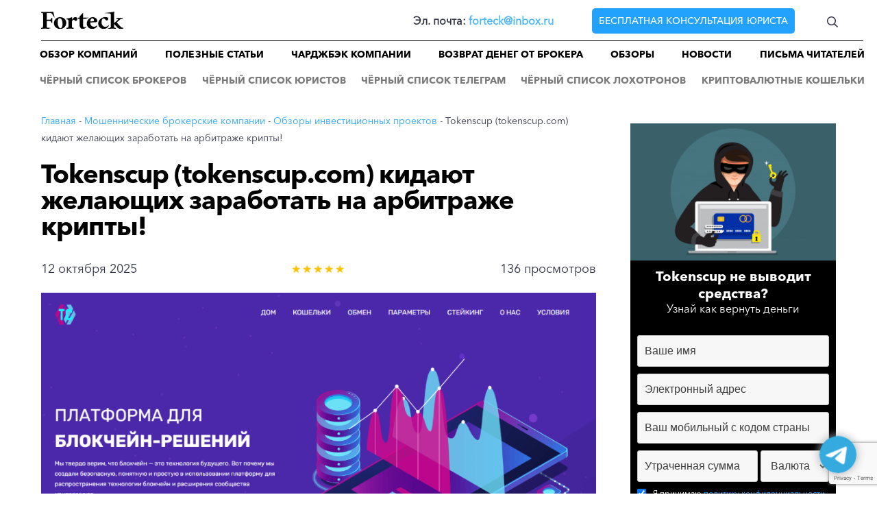

--- FILE ---
content_type: text/html; charset=UTF-8
request_url: https://forteck.net/brokers/reviews/tokenscup/
body_size: 172237
content:
<!doctype html>
<html lang="ru-RU" prefix="og: https://ogp.me/ns#">
<head>
    <meta charset="UTF-8">
    <meta name="viewport" content="width=device-width, initial-scale=1">
    <link rel="profile" href="https://gmpg.org/xfn/11">
    <link rel="icon" href="/wp-content/themes/forteck/favicon.ico">
    
<!-- SEO от Rank Math - https://rankmath.com/ -->
<title>Tokenscup (tokenscup.com) кидают желающих заработать на арбитраже крипты! ✔️ обзор и отзывы от Forteck</title>
<meta name="description" content="Регулярно в рунете появляются новые лжеобменники, что являются собственностью мошенников и, используются ими для выманивания средств с населения. Такие обменники часто используют для кидалова с заработком на арбитраже крипты, соответственно стоит быть осторожнее, да бы не стать жертвой одного из подобных лохотронов."/>
<meta name="robots" content="follow, index, max-snippet:-1, max-video-preview:-1, max-image-preview:large"/>
<link rel="canonical" href="https://forteck.net/brokers/reviews/tokenscup/" />
<meta property="og:locale" content="ru_RU" />
<meta property="og:type" content="article" />
<meta property="og:title" content="Tokenscup (tokenscup.com) кидают желающих заработать на арбитраже крипты! ✔️ обзор и отзывы от Forteck" />
<meta property="og:description" content="Регулярно в рунете появляются новые лжеобменники, что являются собственностью мошенников и, используются ими для выманивания средств с населения. Такие обменники часто используют для кидалова с заработком на арбитраже крипты, соответственно стоит быть осторожнее, да бы не стать жертвой одного из подобных лохотронов." />
<meta property="og:url" content="https://forteck.net/brokers/reviews/tokenscup/" />
<meta property="og:site_name" content="Forteck" />
<meta property="article:author" content="twitch.tv" />
<meta property="article:section" content="Обзоры инвестиционных проектов" />
<meta property="og:updated_time" content="2025-10-24T01:22:51+03:00" />
<meta property="og:image" content="https://forteck.net/wp-content/uploads/2023/10/Skrinshot-16-10-2023-173609-1.png" />
<meta property="og:image:secure_url" content="https://forteck.net/wp-content/uploads/2023/10/Skrinshot-16-10-2023-173609-1.png" />
<meta property="og:image:width" content="900" />
<meta property="og:image:height" content="467" />
<meta property="og:image:alt" content="Tokenscup" />
<meta property="og:image:type" content="image/png" />
<meta property="article:published_time" content="2025-10-12T22:22:51+03:00" />
<meta property="article:modified_time" content="2025-10-24T01:22:51+03:00" />
<meta name="twitter:card" content="summary_large_image" />
<meta name="twitter:title" content="Tokenscup (tokenscup.com) кидают желающих заработать на арбитраже крипты! ✔️ обзор и отзывы от Forteck" />
<meta name="twitter:description" content="Регулярно в рунете появляются новые лжеобменники, что являются собственностью мошенников и, используются ими для выманивания средств с населения. Такие обменники часто используют для кидалова с заработком на арбитраже крипты, соответственно стоит быть осторожнее, да бы не стать жертвой одного из подобных лохотронов." />
<meta name="twitter:creator" content="@krop" />
<meta name="twitter:image" content="https://forteck.net/wp-content/uploads/2023/10/Skrinshot-16-10-2023-173609-1.png" />
<meta name="twitter:label1" content="Автор" />
<meta name="twitter:data1" content="Леонид Малкин" />
<meta name="twitter:label2" content="Время чтения" />
<meta name="twitter:data2" content="Меньше минуты" />
<script type="application/ld+json" class="rank-math-schema">{"@context":"https://schema.org","@graph":[{"@type":["Person","Organization"],"@id":"https://forteck.net/#person","name":"Forteck"},{"@type":"WebSite","@id":"https://forteck.net/#website","url":"https://forteck.net","name":"Forteck","publisher":{"@id":"https://forteck.net/#person"},"inLanguage":"ru-RU"},{"@type":"ImageObject","@id":"https://forteck.net/wp-content/uploads/2023/10/Skrinshot-16-10-2023-173609-1.png","url":"https://forteck.net/wp-content/uploads/2023/10/Skrinshot-16-10-2023-173609-1.png","width":"900","height":"467","caption":"Tokenscup","inLanguage":"ru-RU"},{"@type":"BreadcrumbList","@id":"https://forteck.net/brokers/reviews/tokenscup/#breadcrumb","itemListElement":[{"@type":"ListItem","position":"1","item":{"@id":"https://forteck.net","name":"\u0413\u043b\u0430\u0432\u043d\u0430\u044f"}},{"@type":"ListItem","position":"2","item":{"@id":"https://forteck.net/brokers/","name":"\u041c\u043e\u0448\u0435\u043d\u043d\u0438\u0447\u0435\u0441\u043a\u0438\u0435 \u0431\u0440\u043e\u043a\u0435\u0440\u0441\u043a\u0438\u0435 \u043a\u043e\u043c\u043f\u0430\u043d\u0438\u0438"}},{"@type":"ListItem","position":"3","item":{"@id":"https://forteck.net/brokers/reviews/","name":"\u041e\u0431\u0437\u043e\u0440\u044b \u0438\u043d\u0432\u0435\u0441\u0442\u0438\u0446\u0438\u043e\u043d\u043d\u044b\u0445 \u043f\u0440\u043e\u0435\u043a\u0442\u043e\u0432"}},{"@type":"ListItem","position":"4","item":{"@id":"https://forteck.net/brokers/reviews/tokenscup/","name":"Tokenscup (tokenscup.com) \u043a\u0438\u0434\u0430\u044e\u0442 \u0436\u0435\u043b\u0430\u044e\u0449\u0438\u0445 \u0437\u0430\u0440\u0430\u0431\u043e\u0442\u0430\u0442\u044c \u043d\u0430 \u0430\u0440\u0431\u0438\u0442\u0440\u0430\u0436\u0435 \u043a\u0440\u0438\u043f\u0442\u044b!"}}]},{"@type":"WebPage","@id":"https://forteck.net/brokers/reviews/tokenscup/#webpage","url":"https://forteck.net/brokers/reviews/tokenscup/","name":"Tokenscup (tokenscup.com) \u043a\u0438\u0434\u0430\u044e\u0442 \u0436\u0435\u043b\u0430\u044e\u0449\u0438\u0445 \u0437\u0430\u0440\u0430\u0431\u043e\u0442\u0430\u0442\u044c \u043d\u0430 \u0430\u0440\u0431\u0438\u0442\u0440\u0430\u0436\u0435 \u043a\u0440\u0438\u043f\u0442\u044b! \u2714\ufe0f \u043e\u0431\u0437\u043e\u0440 \u0438 \u043e\u0442\u0437\u044b\u0432\u044b \u043e\u0442 Forteck","datePublished":"2025-10-12T22:22:51+03:00","dateModified":"2025-10-24T01:22:51+03:00","isPartOf":{"@id":"https://forteck.net/#website"},"primaryImageOfPage":{"@id":"https://forteck.net/wp-content/uploads/2023/10/Skrinshot-16-10-2023-173609-1.png"},"inLanguage":"ru-RU","breadcrumb":{"@id":"https://forteck.net/brokers/reviews/tokenscup/#breadcrumb"}},{"@type":"Person","@id":"https://forteck.net/author/author2/","name":"\u041b\u0435\u043e\u043d\u0438\u0434 \u041c\u0430\u043b\u043a\u0438\u043d","description":"\u0410\u0432\u0442\u043e\u0440 \u0431\u043b\u043e\u0433\u0430 Forteck, \u043f\u0438\u0448\u0435\u0442 \u043d\u043e\u0432\u043e\u0441\u0442\u0438 \u0438 \u043e\u0431\u0437\u043e\u0440\u044b.","url":"https://forteck.net/author/author2/","image":{"@type":"ImageObject","@id":"https://secure.gravatar.com/avatar/39a7c4262c888dfe578fcaa016a0934b?s=96&amp;d=mm&amp;r=g","url":"https://secure.gravatar.com/avatar/39a7c4262c888dfe578fcaa016a0934b?s=96&amp;d=mm&amp;r=g","caption":"\u041b\u0435\u043e\u043d\u0438\u0434 \u041c\u0430\u043b\u043a\u0438\u043d","inLanguage":"ru-RU"},"sameAs":["twitch.tv","https://twitter.com/krop"]},{"@type":"BlogPosting","headline":"Tokenscup (tokenscup.com) \u043a\u0438\u0434\u0430\u044e\u0442 \u0436\u0435\u043b\u0430\u044e\u0449\u0438\u0445 \u0437\u0430\u0440\u0430\u0431\u043e\u0442\u0430\u0442\u044c \u043d\u0430 \u0430\u0440\u0431\u0438\u0442\u0440\u0430\u0436\u0435 \u043a\u0440\u0438\u043f\u0442\u044b! \u2714\ufe0f \u043e\u0431\u0437\u043e\u0440 \u0438 \u043e\u0442\u0437\u044b\u0432\u044b \u043e\u0442 Forteck \u2714\ufe0f","datePublished":"2025-10-12T22:22:51+03:00","dateModified":"2025-10-24T01:22:51+03:00","articleSection":"\u041e\u0431\u0437\u043e\u0440\u044b \u0438\u043d\u0432\u0435\u0441\u0442\u0438\u0446\u0438\u043e\u043d\u043d\u044b\u0445 \u043f\u0440\u043e\u0435\u043a\u0442\u043e\u0432","author":{"@id":"https://forteck.net/author/author2/","name":"\u041b\u0435\u043e\u043d\u0438\u0434 \u041c\u0430\u043b\u043a\u0438\u043d"},"publisher":{"@id":"https://forteck.net/#person"},"description":"\u0420\u0435\u0433\u0443\u043b\u044f\u0440\u043d\u043e \u0432 \u0440\u0443\u043d\u0435\u0442\u0435 \u043f\u043e\u044f\u0432\u043b\u044f\u044e\u0442\u0441\u044f \u043d\u043e\u0432\u044b\u0435 \u043b\u0436\u0435\u043e\u0431\u043c\u0435\u043d\u043d\u0438\u043a\u0438, \u0447\u0442\u043e \u044f\u0432\u043b\u044f\u044e\u0442\u0441\u044f \u0441\u043e\u0431\u0441\u0442\u0432\u0435\u043d\u043d\u043e\u0441\u0442\u044c\u044e \u043c\u043e\u0448\u0435\u043d\u043d\u0438\u043a\u043e\u0432 \u0438, \u0438\u0441\u043f\u043e\u043b\u044c\u0437\u0443\u044e\u0442\u0441\u044f \u0438\u043c\u0438 \u0434\u043b\u044f \u0432\u044b\u043c\u0430\u043d\u0438\u0432\u0430\u043d\u0438\u044f \u0441\u0440\u0435\u0434\u0441\u0442\u0432 \u0441 \u043d\u0430\u0441\u0435\u043b\u0435\u043d\u0438\u044f. \u0422\u0430\u043a\u0438\u0435 \u043e\u0431\u043c\u0435\u043d\u043d\u0438\u043a\u0438 \u0447\u0430\u0441\u0442\u043e \u0438\u0441\u043f\u043e\u043b\u044c\u0437\u0443\u044e\u0442 \u0434\u043b\u044f \u043a\u0438\u0434\u0430\u043b\u043e\u0432\u0430 \u0441 \u0437\u0430\u0440\u0430\u0431\u043e\u0442\u043a\u043e\u043c \u043d\u0430 \u0430\u0440\u0431\u0438\u0442\u0440\u0430\u0436\u0435 \u043a\u0440\u0438\u043f\u0442\u044b, \u0441\u043e\u043e\u0442\u0432\u0435\u0442\u0441\u0442\u0432\u0435\u043d\u043d\u043e \u0441\u0442\u043e\u0438\u0442 \u0431\u044b\u0442\u044c \u043e\u0441\u0442\u043e\u0440\u043e\u0436\u043d\u0435\u0435, \u0434\u0430 \u0431\u044b \u043d\u0435 \u0441\u0442\u0430\u0442\u044c \u0436\u0435\u0440\u0442\u0432\u043e\u0439 \u043e\u0434\u043d\u043e\u0433\u043e \u0438\u0437 \u043f\u043e\u0434\u043e\u0431\u043d\u044b\u0445 \u043b\u043e\u0445\u043e\u0442\u0440\u043e\u043d\u043e\u0432.","name":"Tokenscup (tokenscup.com) \u043a\u0438\u0434\u0430\u044e\u0442 \u0436\u0435\u043b\u0430\u044e\u0449\u0438\u0445 \u0437\u0430\u0440\u0430\u0431\u043e\u0442\u0430\u0442\u044c \u043d\u0430 \u0430\u0440\u0431\u0438\u0442\u0440\u0430\u0436\u0435 \u043a\u0440\u0438\u043f\u0442\u044b! \u2714\ufe0f \u043e\u0431\u0437\u043e\u0440 \u0438 \u043e\u0442\u0437\u044b\u0432\u044b \u043e\u0442 Forteck \u2714\ufe0f","@id":"https://forteck.net/brokers/reviews/tokenscup/#richSnippet","isPartOf":{"@id":"https://forteck.net/brokers/reviews/tokenscup/#webpage"},"image":{"@id":"https://forteck.net/wp-content/uploads/2023/10/Skrinshot-16-10-2023-173609-1.png"},"inLanguage":"ru-RU","mainEntityOfPage":{"@id":"https://forteck.net/brokers/reviews/tokenscup/#webpage"}}]}</script>
<!-- /Rank Math WordPress SEO плагин -->

<link rel="alternate" type="application/rss+xml" title="Forteck &raquo; Лента" href="https://forteck.net/feed/" />
<link rel="alternate" type="application/rss+xml" title="Forteck &raquo; Лента комментариев" href="https://forteck.net/comments/feed/" />
<link rel="alternate" type="application/rss+xml" title="Forteck &raquo; Лента комментариев к &laquo;Tokenscup (tokenscup.com) кидают желающих заработать на арбитраже крипты!&raquo;" href="https://forteck.net/brokers/reviews/tokenscup/feed/" />
<script>
window._wpemojiSettings = {"baseUrl":"https:\/\/s.w.org\/images\/core\/emoji\/15.0.3\/72x72\/","ext":".png","svgUrl":"https:\/\/s.w.org\/images\/core\/emoji\/15.0.3\/svg\/","svgExt":".svg","source":{"concatemoji":"https:\/\/forteck.net\/wp-includes\/js\/wp-emoji-release.min.js?ver=6.6.2"}};
/*! This file is auto-generated */
!function(i,n){var o,s,e;function c(e){try{var t={supportTests:e,timestamp:(new Date).valueOf()};sessionStorage.setItem(o,JSON.stringify(t))}catch(e){}}function p(e,t,n){e.clearRect(0,0,e.canvas.width,e.canvas.height),e.fillText(t,0,0);var t=new Uint32Array(e.getImageData(0,0,e.canvas.width,e.canvas.height).data),r=(e.clearRect(0,0,e.canvas.width,e.canvas.height),e.fillText(n,0,0),new Uint32Array(e.getImageData(0,0,e.canvas.width,e.canvas.height).data));return t.every(function(e,t){return e===r[t]})}function u(e,t,n){switch(t){case"flag":return n(e,"\ud83c\udff3\ufe0f\u200d\u26a7\ufe0f","\ud83c\udff3\ufe0f\u200b\u26a7\ufe0f")?!1:!n(e,"\ud83c\uddfa\ud83c\uddf3","\ud83c\uddfa\u200b\ud83c\uddf3")&&!n(e,"\ud83c\udff4\udb40\udc67\udb40\udc62\udb40\udc65\udb40\udc6e\udb40\udc67\udb40\udc7f","\ud83c\udff4\u200b\udb40\udc67\u200b\udb40\udc62\u200b\udb40\udc65\u200b\udb40\udc6e\u200b\udb40\udc67\u200b\udb40\udc7f");case"emoji":return!n(e,"\ud83d\udc26\u200d\u2b1b","\ud83d\udc26\u200b\u2b1b")}return!1}function f(e,t,n){var r="undefined"!=typeof WorkerGlobalScope&&self instanceof WorkerGlobalScope?new OffscreenCanvas(300,150):i.createElement("canvas"),a=r.getContext("2d",{willReadFrequently:!0}),o=(a.textBaseline="top",a.font="600 32px Arial",{});return e.forEach(function(e){o[e]=t(a,e,n)}),o}function t(e){var t=i.createElement("script");t.src=e,t.defer=!0,i.head.appendChild(t)}"undefined"!=typeof Promise&&(o="wpEmojiSettingsSupports",s=["flag","emoji"],n.supports={everything:!0,everythingExceptFlag:!0},e=new Promise(function(e){i.addEventListener("DOMContentLoaded",e,{once:!0})}),new Promise(function(t){var n=function(){try{var e=JSON.parse(sessionStorage.getItem(o));if("object"==typeof e&&"number"==typeof e.timestamp&&(new Date).valueOf()<e.timestamp+604800&&"object"==typeof e.supportTests)return e.supportTests}catch(e){}return null}();if(!n){if("undefined"!=typeof Worker&&"undefined"!=typeof OffscreenCanvas&&"undefined"!=typeof URL&&URL.createObjectURL&&"undefined"!=typeof Blob)try{var e="postMessage("+f.toString()+"("+[JSON.stringify(s),u.toString(),p.toString()].join(",")+"));",r=new Blob([e],{type:"text/javascript"}),a=new Worker(URL.createObjectURL(r),{name:"wpTestEmojiSupports"});return void(a.onmessage=function(e){c(n=e.data),a.terminate(),t(n)})}catch(e){}c(n=f(s,u,p))}t(n)}).then(function(e){for(var t in e)n.supports[t]=e[t],n.supports.everything=n.supports.everything&&n.supports[t],"flag"!==t&&(n.supports.everythingExceptFlag=n.supports.everythingExceptFlag&&n.supports[t]);n.supports.everythingExceptFlag=n.supports.everythingExceptFlag&&!n.supports.flag,n.DOMReady=!1,n.readyCallback=function(){n.DOMReady=!0}}).then(function(){return e}).then(function(){var e;n.supports.everything||(n.readyCallback(),(e=n.source||{}).concatemoji?t(e.concatemoji):e.wpemoji&&e.twemoji&&(t(e.twemoji),t(e.wpemoji)))}))}((window,document),window._wpemojiSettings);
</script>
<style id='wp-emoji-styles-inline-css'>

	img.wp-smiley, img.emoji {
		display: inline !important;
		border: none !important;
		box-shadow: none !important;
		height: 1em !important;
		width: 1em !important;
		margin: 0 0.07em !important;
		vertical-align: -0.1em !important;
		background: none !important;
		padding: 0 !important;
	}
</style>
<style id='rank-math-toc-block-style-inline-css'>
.wp-block-rank-math-toc-block nav ol{counter-reset:item}.wp-block-rank-math-toc-block nav ol li{display:block}.wp-block-rank-math-toc-block nav ol li:before{content:counters(item, ".") ". ";counter-increment:item}

</style>
<style id='classic-theme-styles-inline-css'>
/*! This file is auto-generated */
.wp-block-button__link{color:#fff;background-color:#32373c;border-radius:9999px;box-shadow:none;text-decoration:none;padding:calc(.667em + 2px) calc(1.333em + 2px);font-size:1.125em}.wp-block-file__button{background:#32373c;color:#fff;text-decoration:none}
</style>
<style id='global-styles-inline-css'>
:root{--wp--preset--aspect-ratio--square: 1;--wp--preset--aspect-ratio--4-3: 4/3;--wp--preset--aspect-ratio--3-4: 3/4;--wp--preset--aspect-ratio--3-2: 3/2;--wp--preset--aspect-ratio--2-3: 2/3;--wp--preset--aspect-ratio--16-9: 16/9;--wp--preset--aspect-ratio--9-16: 9/16;--wp--preset--color--black: #000000;--wp--preset--color--cyan-bluish-gray: #abb8c3;--wp--preset--color--white: #ffffff;--wp--preset--color--pale-pink: #f78da7;--wp--preset--color--vivid-red: #cf2e2e;--wp--preset--color--luminous-vivid-orange: #ff6900;--wp--preset--color--luminous-vivid-amber: #fcb900;--wp--preset--color--light-green-cyan: #7bdcb5;--wp--preset--color--vivid-green-cyan: #00d084;--wp--preset--color--pale-cyan-blue: #8ed1fc;--wp--preset--color--vivid-cyan-blue: #0693e3;--wp--preset--color--vivid-purple: #9b51e0;--wp--preset--gradient--vivid-cyan-blue-to-vivid-purple: linear-gradient(135deg,rgba(6,147,227,1) 0%,rgb(155,81,224) 100%);--wp--preset--gradient--light-green-cyan-to-vivid-green-cyan: linear-gradient(135deg,rgb(122,220,180) 0%,rgb(0,208,130) 100%);--wp--preset--gradient--luminous-vivid-amber-to-luminous-vivid-orange: linear-gradient(135deg,rgba(252,185,0,1) 0%,rgba(255,105,0,1) 100%);--wp--preset--gradient--luminous-vivid-orange-to-vivid-red: linear-gradient(135deg,rgba(255,105,0,1) 0%,rgb(207,46,46) 100%);--wp--preset--gradient--very-light-gray-to-cyan-bluish-gray: linear-gradient(135deg,rgb(238,238,238) 0%,rgb(169,184,195) 100%);--wp--preset--gradient--cool-to-warm-spectrum: linear-gradient(135deg,rgb(74,234,220) 0%,rgb(151,120,209) 20%,rgb(207,42,186) 40%,rgb(238,44,130) 60%,rgb(251,105,98) 80%,rgb(254,248,76) 100%);--wp--preset--gradient--blush-light-purple: linear-gradient(135deg,rgb(255,206,236) 0%,rgb(152,150,240) 100%);--wp--preset--gradient--blush-bordeaux: linear-gradient(135deg,rgb(254,205,165) 0%,rgb(254,45,45) 50%,rgb(107,0,62) 100%);--wp--preset--gradient--luminous-dusk: linear-gradient(135deg,rgb(255,203,112) 0%,rgb(199,81,192) 50%,rgb(65,88,208) 100%);--wp--preset--gradient--pale-ocean: linear-gradient(135deg,rgb(255,245,203) 0%,rgb(182,227,212) 50%,rgb(51,167,181) 100%);--wp--preset--gradient--electric-grass: linear-gradient(135deg,rgb(202,248,128) 0%,rgb(113,206,126) 100%);--wp--preset--gradient--midnight: linear-gradient(135deg,rgb(2,3,129) 0%,rgb(40,116,252) 100%);--wp--preset--font-size--small: 13px;--wp--preset--font-size--medium: 20px;--wp--preset--font-size--large: 36px;--wp--preset--font-size--x-large: 42px;--wp--preset--spacing--20: 0.44rem;--wp--preset--spacing--30: 0.67rem;--wp--preset--spacing--40: 1rem;--wp--preset--spacing--50: 1.5rem;--wp--preset--spacing--60: 2.25rem;--wp--preset--spacing--70: 3.38rem;--wp--preset--spacing--80: 5.06rem;--wp--preset--shadow--natural: 6px 6px 9px rgba(0, 0, 0, 0.2);--wp--preset--shadow--deep: 12px 12px 50px rgba(0, 0, 0, 0.4);--wp--preset--shadow--sharp: 6px 6px 0px rgba(0, 0, 0, 0.2);--wp--preset--shadow--outlined: 6px 6px 0px -3px rgba(255, 255, 255, 1), 6px 6px rgba(0, 0, 0, 1);--wp--preset--shadow--crisp: 6px 6px 0px rgba(0, 0, 0, 1);}:where(.is-layout-flex){gap: 0.5em;}:where(.is-layout-grid){gap: 0.5em;}body .is-layout-flex{display: flex;}.is-layout-flex{flex-wrap: wrap;align-items: center;}.is-layout-flex > :is(*, div){margin: 0;}body .is-layout-grid{display: grid;}.is-layout-grid > :is(*, div){margin: 0;}:where(.wp-block-columns.is-layout-flex){gap: 2em;}:where(.wp-block-columns.is-layout-grid){gap: 2em;}:where(.wp-block-post-template.is-layout-flex){gap: 1.25em;}:where(.wp-block-post-template.is-layout-grid){gap: 1.25em;}.has-black-color{color: var(--wp--preset--color--black) !important;}.has-cyan-bluish-gray-color{color: var(--wp--preset--color--cyan-bluish-gray) !important;}.has-white-color{color: var(--wp--preset--color--white) !important;}.has-pale-pink-color{color: var(--wp--preset--color--pale-pink) !important;}.has-vivid-red-color{color: var(--wp--preset--color--vivid-red) !important;}.has-luminous-vivid-orange-color{color: var(--wp--preset--color--luminous-vivid-orange) !important;}.has-luminous-vivid-amber-color{color: var(--wp--preset--color--luminous-vivid-amber) !important;}.has-light-green-cyan-color{color: var(--wp--preset--color--light-green-cyan) !important;}.has-vivid-green-cyan-color{color: var(--wp--preset--color--vivid-green-cyan) !important;}.has-pale-cyan-blue-color{color: var(--wp--preset--color--pale-cyan-blue) !important;}.has-vivid-cyan-blue-color{color: var(--wp--preset--color--vivid-cyan-blue) !important;}.has-vivid-purple-color{color: var(--wp--preset--color--vivid-purple) !important;}.has-black-background-color{background-color: var(--wp--preset--color--black) !important;}.has-cyan-bluish-gray-background-color{background-color: var(--wp--preset--color--cyan-bluish-gray) !important;}.has-white-background-color{background-color: var(--wp--preset--color--white) !important;}.has-pale-pink-background-color{background-color: var(--wp--preset--color--pale-pink) !important;}.has-vivid-red-background-color{background-color: var(--wp--preset--color--vivid-red) !important;}.has-luminous-vivid-orange-background-color{background-color: var(--wp--preset--color--luminous-vivid-orange) !important;}.has-luminous-vivid-amber-background-color{background-color: var(--wp--preset--color--luminous-vivid-amber) !important;}.has-light-green-cyan-background-color{background-color: var(--wp--preset--color--light-green-cyan) !important;}.has-vivid-green-cyan-background-color{background-color: var(--wp--preset--color--vivid-green-cyan) !important;}.has-pale-cyan-blue-background-color{background-color: var(--wp--preset--color--pale-cyan-blue) !important;}.has-vivid-cyan-blue-background-color{background-color: var(--wp--preset--color--vivid-cyan-blue) !important;}.has-vivid-purple-background-color{background-color: var(--wp--preset--color--vivid-purple) !important;}.has-black-border-color{border-color: var(--wp--preset--color--black) !important;}.has-cyan-bluish-gray-border-color{border-color: var(--wp--preset--color--cyan-bluish-gray) !important;}.has-white-border-color{border-color: var(--wp--preset--color--white) !important;}.has-pale-pink-border-color{border-color: var(--wp--preset--color--pale-pink) !important;}.has-vivid-red-border-color{border-color: var(--wp--preset--color--vivid-red) !important;}.has-luminous-vivid-orange-border-color{border-color: var(--wp--preset--color--luminous-vivid-orange) !important;}.has-luminous-vivid-amber-border-color{border-color: var(--wp--preset--color--luminous-vivid-amber) !important;}.has-light-green-cyan-border-color{border-color: var(--wp--preset--color--light-green-cyan) !important;}.has-vivid-green-cyan-border-color{border-color: var(--wp--preset--color--vivid-green-cyan) !important;}.has-pale-cyan-blue-border-color{border-color: var(--wp--preset--color--pale-cyan-blue) !important;}.has-vivid-cyan-blue-border-color{border-color: var(--wp--preset--color--vivid-cyan-blue) !important;}.has-vivid-purple-border-color{border-color: var(--wp--preset--color--vivid-purple) !important;}.has-vivid-cyan-blue-to-vivid-purple-gradient-background{background: var(--wp--preset--gradient--vivid-cyan-blue-to-vivid-purple) !important;}.has-light-green-cyan-to-vivid-green-cyan-gradient-background{background: var(--wp--preset--gradient--light-green-cyan-to-vivid-green-cyan) !important;}.has-luminous-vivid-amber-to-luminous-vivid-orange-gradient-background{background: var(--wp--preset--gradient--luminous-vivid-amber-to-luminous-vivid-orange) !important;}.has-luminous-vivid-orange-to-vivid-red-gradient-background{background: var(--wp--preset--gradient--luminous-vivid-orange-to-vivid-red) !important;}.has-very-light-gray-to-cyan-bluish-gray-gradient-background{background: var(--wp--preset--gradient--very-light-gray-to-cyan-bluish-gray) !important;}.has-cool-to-warm-spectrum-gradient-background{background: var(--wp--preset--gradient--cool-to-warm-spectrum) !important;}.has-blush-light-purple-gradient-background{background: var(--wp--preset--gradient--blush-light-purple) !important;}.has-blush-bordeaux-gradient-background{background: var(--wp--preset--gradient--blush-bordeaux) !important;}.has-luminous-dusk-gradient-background{background: var(--wp--preset--gradient--luminous-dusk) !important;}.has-pale-ocean-gradient-background{background: var(--wp--preset--gradient--pale-ocean) !important;}.has-electric-grass-gradient-background{background: var(--wp--preset--gradient--electric-grass) !important;}.has-midnight-gradient-background{background: var(--wp--preset--gradient--midnight) !important;}.has-small-font-size{font-size: var(--wp--preset--font-size--small) !important;}.has-medium-font-size{font-size: var(--wp--preset--font-size--medium) !important;}.has-large-font-size{font-size: var(--wp--preset--font-size--large) !important;}.has-x-large-font-size{font-size: var(--wp--preset--font-size--x-large) !important;}
:where(.wp-block-post-template.is-layout-flex){gap: 1.25em;}:where(.wp-block-post-template.is-layout-grid){gap: 1.25em;}
:where(.wp-block-columns.is-layout-flex){gap: 2em;}:where(.wp-block-columns.is-layout-grid){gap: 2em;}
:root :where(.wp-block-pullquote){font-size: 1.5em;line-height: 1.6;}
</style>
<link rel='stylesheet' id='dnd-upload-cf7-css' href='https://forteck.net/wp-content/plugins/drag-and-drop-multiple-file-upload-contact-form-7/assets/css/dnd-upload-cf7.css?ver=1.3.8.3' media='all' />
<link rel='stylesheet' id='contact-form-7-css' href='https://forteck.net/wp-content/plugins/contact-form-7/includes/css/styles.css?ver=5.9.8' media='all' />
<link rel='stylesheet' id='sbttb-fonts-css' href='https://forteck.net/wp-content/plugins/smooth-back-to-top-button/assets/css/sbttb-fonts.css?ver=1.1.14' media='all' />
<link rel='stylesheet' id='sbttb-style-css' href='https://forteck.net/wp-content/plugins/smooth-back-to-top-button/assets/css/smooth-back-to-top-button.css?ver=1.1.14' media='all' />
<link rel='stylesheet' id='spam-protect-for-contact-form7-css' href='https://forteck.net/wp-content/plugins/wp-contact-form-7-spam-blocker/frontend/css/spam-protect-for-contact-form7.css?ver=1.0.0' media='all' />
<link rel='stylesheet' id='wpdiscuz-frontend-css-css' href='https://forteck.net/wp-content/plugins/wpdiscuz/themes/default/style.css?ver=7.6.24' media='all' />
<style id='wpdiscuz-frontend-css-inline-css'>
 #wpdcom .wpd-blog-administrator .wpd-comment-label{color:#ffffff;background-color:#f44336;border:none}#wpdcom .wpd-blog-administrator .wpd-comment-author, #wpdcom .wpd-blog-administrator .wpd-comment-author a{color:#f44336}#wpdcom.wpd-layout-1 .wpd-comment .wpd-blog-administrator .wpd-avatar img{border-color:#f44336}#wpdcom.wpd-layout-2 .wpd-comment.wpd-reply .wpd-comment-wrap.wpd-blog-administrator{border-left:3px solid #f44336}#wpdcom.wpd-layout-2 .wpd-comment .wpd-blog-administrator .wpd-avatar img{border-bottom-color:#f44336}#wpdcom.wpd-layout-3 .wpd-blog-administrator .wpd-comment-subheader{border-top:1px dashed #f44336}#wpdcom.wpd-layout-3 .wpd-reply .wpd-blog-administrator .wpd-comment-right{border-left:1px solid #f44336}#wpdcom .wpd-blog-editor .wpd-comment-label{color:#ffffff;background-color:#f44336;border:none}#wpdcom .wpd-blog-editor .wpd-comment-author, #wpdcom .wpd-blog-editor .wpd-comment-author a{color:#f44336}#wpdcom.wpd-layout-1 .wpd-comment .wpd-blog-editor .wpd-avatar img{border-color:#f44336}#wpdcom.wpd-layout-2 .wpd-comment.wpd-reply .wpd-comment-wrap.wpd-blog-editor{border-left:3px solid #f44336}#wpdcom.wpd-layout-2 .wpd-comment .wpd-blog-editor .wpd-avatar img{border-bottom-color:#f44336}#wpdcom.wpd-layout-3 .wpd-blog-editor .wpd-comment-subheader{border-top:1px dashed #f44336}#wpdcom.wpd-layout-3 .wpd-reply .wpd-blog-editor .wpd-comment-right{border-left:1px solid #f44336}#wpdcom .wpd-blog-author .wpd-comment-label{color:#ffffff;background-color:#f44336;border:none}#wpdcom .wpd-blog-author .wpd-comment-author, #wpdcom .wpd-blog-author .wpd-comment-author a{color:#f44336}#wpdcom.wpd-layout-1 .wpd-comment .wpd-blog-author .wpd-avatar img{border-color:#f44336}#wpdcom.wpd-layout-2 .wpd-comment .wpd-blog-author .wpd-avatar img{border-bottom-color:#f44336}#wpdcom.wpd-layout-3 .wpd-blog-author .wpd-comment-subheader{border-top:1px dashed #f44336}#wpdcom.wpd-layout-3 .wpd-reply .wpd-blog-author .wpd-comment-right{border-left:1px solid #f44336}#wpdcom .wpd-blog-contributor .wpd-comment-label{color:#ffffff;background-color:#f44336;border:none}#wpdcom .wpd-blog-contributor .wpd-comment-author, #wpdcom .wpd-blog-contributor .wpd-comment-author a{color:#f44336}#wpdcom.wpd-layout-1 .wpd-comment .wpd-blog-contributor .wpd-avatar img{border-color:#f44336}#wpdcom.wpd-layout-2 .wpd-comment .wpd-blog-contributor .wpd-avatar img{border-bottom-color:#f44336}#wpdcom.wpd-layout-3 .wpd-blog-contributor .wpd-comment-subheader{border-top:1px dashed #f44336}#wpdcom.wpd-layout-3 .wpd-reply .wpd-blog-contributor .wpd-comment-right{border-left:1px solid #f44336}#wpdcom .wpd-blog-subscriber .wpd-comment-label{color:#ffffff;background-color:#4ab5fc;border:none}#wpdcom .wpd-blog-subscriber .wpd-comment-author, #wpdcom .wpd-blog-subscriber .wpd-comment-author a{color:#4ab5fc}#wpdcom.wpd-layout-2 .wpd-comment .wpd-blog-subscriber .wpd-avatar img{border-bottom-color:#4ab5fc}#wpdcom.wpd-layout-3 .wpd-blog-subscriber .wpd-comment-subheader{border-top:1px dashed #4ab5fc}#wpdcom .wpd-blog-seo .wpd-comment-label{color:#ffffff;background-color:#00B38F;border:none}#wpdcom .wpd-blog-seo .wpd-comment-author, #wpdcom .wpd-blog-seo .wpd-comment-author a{color:#00B38F}#wpdcom.wpd-layout-1 .wpd-comment .wpd-blog-seo .wpd-avatar img{border-color:#00B38F}#wpdcom.wpd-layout-2 .wpd-comment .wpd-blog-seo .wpd-avatar img{border-bottom-color:#00B38F}#wpdcom.wpd-layout-3 .wpd-blog-seo .wpd-comment-subheader{border-top:1px dashed #00B38F}#wpdcom.wpd-layout-3 .wpd-reply .wpd-blog-seo .wpd-comment-right{border-left:1px solid #00B38F}#wpdcom .wpd-blog-post_author .wpd-comment-label{color:#ffffff;background-color:#4ab5fc;border:none}#wpdcom .wpd-blog-post_author .wpd-comment-author, #wpdcom .wpd-blog-post_author .wpd-comment-author a{color:#4ab5fc}#wpdcom .wpd-blog-post_author .wpd-avatar img{border-color:#4ab5fc}#wpdcom.wpd-layout-1 .wpd-comment .wpd-blog-post_author .wpd-avatar img{border-color:#4ab5fc}#wpdcom.wpd-layout-2 .wpd-comment.wpd-reply .wpd-comment-wrap.wpd-blog-post_author{border-left:3px solid #4ab5fc}#wpdcom.wpd-layout-2 .wpd-comment .wpd-blog-post_author .wpd-avatar img{border-bottom-color:#4ab5fc}#wpdcom.wpd-layout-3 .wpd-blog-post_author .wpd-comment-subheader{border-top:1px dashed #4ab5fc}#wpdcom.wpd-layout-3 .wpd-reply .wpd-blog-post_author .wpd-comment-right{border-left:1px solid #4ab5fc}#wpdcom .wpd-blog-guest .wpd-comment-label{color:#ffffff;background-color:#4ab5fc;border:none}#wpdcom .wpd-blog-guest .wpd-comment-author, #wpdcom .wpd-blog-guest .wpd-comment-author a{color:#4ab5fc}#wpdcom.wpd-layout-3 .wpd-blog-guest .wpd-comment-subheader{border-top:1px dashed #4ab5fc}#comments, #respond, .comments-area, #wpdcom{}#wpdcom .ql-editor > *{color:#777777}#wpdcom .ql-editor::before{}#wpdcom .ql-toolbar{border:1px solid #DDDDDD;border-top:none}#wpdcom .ql-container{border:1px solid #DDDDDD;border-bottom:none}#wpdcom .wpd-form-row .wpdiscuz-item input[type="text"], #wpdcom .wpd-form-row .wpdiscuz-item input[type="email"], #wpdcom .wpd-form-row .wpdiscuz-item input[type="url"], #wpdcom .wpd-form-row .wpdiscuz-item input[type="color"], #wpdcom .wpd-form-row .wpdiscuz-item input[type="date"], #wpdcom .wpd-form-row .wpdiscuz-item input[type="datetime"], #wpdcom .wpd-form-row .wpdiscuz-item input[type="datetime-local"], #wpdcom .wpd-form-row .wpdiscuz-item input[type="month"], #wpdcom .wpd-form-row .wpdiscuz-item input[type="number"], #wpdcom .wpd-form-row .wpdiscuz-item input[type="time"], #wpdcom textarea, #wpdcom select{border:1px solid #DDDDDD;color:#777777}#wpdcom .wpd-form-row .wpdiscuz-item textarea{border:1px solid #DDDDDD}#wpdcom input::placeholder, #wpdcom textarea::placeholder, #wpdcom input::-moz-placeholder, #wpdcom textarea::-webkit-input-placeholder{}#wpdcom .wpd-comment-text{color:#777777}#wpdcom .wpd-thread-head .wpd-thread-info{border-bottom:2px solid #4ab5fc}#wpdcom .wpd-thread-head .wpd-thread-info.wpd-reviews-tab svg{fill:#4ab5fc}#wpdcom .wpd-thread-head .wpdiscuz-user-settings{border-bottom:2px solid #4ab5fc}#wpdcom .wpd-thread-head .wpdiscuz-user-settings:hover{color:#4ab5fc}#wpdcom .wpd-comment .wpd-follow-link:hover{color:#4ab5fc}#wpdcom .wpd-comment-status .wpd-sticky{color:#4ab5fc}#wpdcom .wpd-thread-filter .wpdf-active{color:#4ab5fc;border-bottom-color:#4ab5fc}#wpdcom .wpd-comment-info-bar{border:1px dashed #6fc4fd;background:#edf8ff}#wpdcom .wpd-comment-info-bar .wpd-current-view i{color:#4ab5fc}#wpdcom .wpd-filter-view-all:hover{background:#4ab5fc}#wpdcom .wpdiscuz-item .wpdiscuz-rating > label{color:#DDDDDD}#wpdcom .wpdiscuz-item .wpdiscuz-rating:not(:checked) > label:hover, .wpdiscuz-rating:not(:checked) > label:hover ~ label{}#wpdcom .wpdiscuz-item .wpdiscuz-rating > input ~ label:hover, #wpdcom .wpdiscuz-item .wpdiscuz-rating > input:not(:checked) ~ label:hover ~ label, #wpdcom .wpdiscuz-item .wpdiscuz-rating > input:not(:checked) ~ label:hover ~ label{color:#FFED85}#wpdcom .wpdiscuz-item .wpdiscuz-rating > input:checked ~ label:hover, #wpdcom .wpdiscuz-item .wpdiscuz-rating > input:checked ~ label:hover, #wpdcom .wpdiscuz-item .wpdiscuz-rating > label:hover ~ input:checked ~ label, #wpdcom .wpdiscuz-item .wpdiscuz-rating > input:checked + label:hover ~ label, #wpdcom .wpdiscuz-item .wpdiscuz-rating > input:checked ~ label:hover ~ label, .wpd-custom-field .wcf-active-star, #wpdcom .wpdiscuz-item .wpdiscuz-rating > input:checked ~ label{color:#FFD700}#wpd-post-rating .wpd-rating-wrap .wpd-rating-stars svg .wpd-star{fill:#DDDDDD}#wpd-post-rating .wpd-rating-wrap .wpd-rating-stars svg .wpd-active{fill:#FFD700}#wpd-post-rating .wpd-rating-wrap .wpd-rate-starts svg .wpd-star{fill:#DDDDDD}#wpd-post-rating .wpd-rating-wrap .wpd-rate-starts:hover svg .wpd-star{fill:#FFED85}#wpd-post-rating.wpd-not-rated .wpd-rating-wrap .wpd-rate-starts svg:hover ~ svg .wpd-star{fill:#DDDDDD}.wpdiscuz-post-rating-wrap .wpd-rating .wpd-rating-wrap .wpd-rating-stars svg .wpd-star{fill:#DDDDDD}.wpdiscuz-post-rating-wrap .wpd-rating .wpd-rating-wrap .wpd-rating-stars svg .wpd-active{fill:#FFD700}#wpdcom .wpd-comment .wpd-follow-active{color:#ff7a00}#wpdcom .page-numbers{color:#555;border:#555 1px solid}#wpdcom span.current{background:#555}#wpdcom.wpd-layout-1 .wpd-new-loaded-comment > .wpd-comment-wrap > .wpd-comment-right{background:#FFFAD6}#wpdcom.wpd-layout-2 .wpd-new-loaded-comment.wpd-comment > .wpd-comment-wrap > .wpd-comment-right{background:#FFFAD6}#wpdcom.wpd-layout-2 .wpd-new-loaded-comment.wpd-comment.wpd-reply > .wpd-comment-wrap > .wpd-comment-right{background:transparent}#wpdcom.wpd-layout-2 .wpd-new-loaded-comment.wpd-comment.wpd-reply > .wpd-comment-wrap{background:#FFFAD6}#wpdcom.wpd-layout-3 .wpd-new-loaded-comment.wpd-comment > .wpd-comment-wrap > .wpd-comment-right{background:#FFFAD6}#wpdcom .wpd-follow:hover i, #wpdcom .wpd-unfollow:hover i, #wpdcom .wpd-comment .wpd-follow-active:hover i{color:#4ab5fc}#wpdcom .wpdiscuz-readmore{cursor:pointer;color:#4ab5fc}.wpd-custom-field .wcf-pasiv-star, #wpcomm .wpdiscuz-item .wpdiscuz-rating > label{color:#DDDDDD}.wpd-wrapper .wpd-list-item.wpd-active{border-top:3px solid #4ab5fc}#wpdcom.wpd-layout-2 .wpd-comment.wpd-reply.wpd-unapproved-comment .wpd-comment-wrap{border-left:3px solid #FFFAD6}#wpdcom.wpd-layout-3 .wpd-comment.wpd-reply.wpd-unapproved-comment .wpd-comment-right{border-left:1px solid #FFFAD6}#wpdcom .wpd-prim-button{background-color:#4ab5fc;color:#FFFFFF}#wpdcom .wpd_label__check i.wpdicon-on{color:#4ab5fc;border:1px solid #a5dafe}#wpd-bubble-wrapper #wpd-bubble-all-comments-count{color:#4ab5fc}#wpd-bubble-wrapper > div{background-color:#4ab5fc}#wpd-bubble-wrapper > #wpd-bubble #wpd-bubble-add-message{background-color:#4ab5fc}#wpd-bubble-wrapper > #wpd-bubble #wpd-bubble-add-message::before{border-left-color:#4ab5fc;border-right-color:#4ab5fc}#wpd-bubble-wrapper.wpd-right-corner > #wpd-bubble #wpd-bubble-add-message::before{border-left-color:#4ab5fc;border-right-color:#4ab5fc}.wpd-inline-icon-wrapper path.wpd-inline-icon-first{fill:#4ab5fc}.wpd-inline-icon-count{background-color:#4ab5fc}.wpd-inline-icon-count::before{border-right-color:#4ab5fc}.wpd-inline-form-wrapper::before{border-bottom-color:#4ab5fc}.wpd-inline-form-question{background-color:#4ab5fc}.wpd-inline-form{background-color:#4ab5fc}.wpd-last-inline-comments-wrapper{border-color:#4ab5fc}.wpd-last-inline-comments-wrapper::before{border-bottom-color:#4ab5fc}.wpd-last-inline-comments-wrapper .wpd-view-all-inline-comments{background:#4ab5fc}.wpd-last-inline-comments-wrapper .wpd-view-all-inline-comments:hover,.wpd-last-inline-comments-wrapper .wpd-view-all-inline-comments:active,.wpd-last-inline-comments-wrapper .wpd-view-all-inline-comments:focus{background-color:#4ab5fc}#wpdcom .ql-snow .ql-tooltip[data-mode="link"]::before{content:"Введите ссылку:"}#wpdcom .ql-snow .ql-tooltip.ql-editing a.ql-action::after{content:"Сохранить"}.comments-area{width:auto}#wpdcom{max-width:100% !important}#wpdcom .wpd-form-wrap .wpd-login-to-comment{padding:15px !important;background:#f44336 !important;color:white;border-radius:5px}#wpdcom .wpd-social-login i{font-size:22px;width:44px;height:44px;display:inline-flex;align-items:center;justify-content:center}
</style>
<link rel='stylesheet' id='wpdiscuz-font-awesome-css' href='https://forteck.net/wp-content/plugins/wpdiscuz/assets/third-party/font-awesome-5.13.0/css/fontawesome-all.min.css?ver=7.6.24' media='all' />
<link rel='stylesheet' id='wpdiscuz-combo-css-css' href='https://forteck.net/wp-content/plugins/wpdiscuz/assets/css/wpdiscuz-combo-no_quill.min.css?ver=6.6.2' media='all' />
<link rel='stylesheet' id='forteck-grid-css' href='https://forteck.net/wp-content/themes/forteck/css/simple-grid.min.css?ver=1762466893' media='all' />
<link rel='stylesheet' id='forteck-style-css' href='https://forteck.net/wp-content/themes/forteck/style.css?ver=1.2.5' media='all' />
<script src="https://forteck.net/wp-content/plugins/wp-contact-form-7-spam-blocker/frontend/js/spam-protect-for-contact-form7.js?ver=1.0.0" id="spam-protect-for-contact-form7-js"></script>
<link rel="https://api.w.org/" href="https://forteck.net/wp-json/" /><link rel="alternate" title="JSON" type="application/json" href="https://forteck.net/wp-json/wp/v2/posts/17893" /><link rel="EditURI" type="application/rsd+xml" title="RSD" href="https://forteck.net/xmlrpc.php?rsd" />
<meta name="generator" content="WordPress 6.6.2" />
<link rel='shortlink' href='https://forteck.net/?p=17893' />
<link rel="alternate" title="oEmbed (JSON)" type="application/json+oembed" href="https://forteck.net/wp-json/oembed/1.0/embed?url=https%3A%2F%2Fforteck.net%2Fbrokers%2Freviews%2Ftokenscup%2F" />
<link rel="alternate" title="oEmbed (XML)" type="text/xml+oembed" href="https://forteck.net/wp-json/oembed/1.0/embed?url=https%3A%2F%2Fforteck.net%2Fbrokers%2Freviews%2Ftokenscup%2F&#038;format=xml" />

            <style type="text/css">
                .progress-wrap {
                    bottom: 100px;
                    height: 54px;
                    width: 54px;
                    border-radius: 54px;
                    background-color: #ffffff;
                    box-shadow: inset 0 0 0 4px #f5f5f5;
                }

                .progress-wrap.btn-left-side {
                    left: 30px;
                }

                .progress-wrap.btn-right-side {
                    right: 30px;
                }

                .progress-wrap::after {
                    width: 54px;
                    height: 54px;
                    color: #1f2029;
                    font-size: 24px;
                    content: '\e90c';
                    line-height: 54px;
                }

                .progress-wrap:hover::after {
                    color: #1f2029;
                }

                .progress-wrap svg.progress-circle path {
                    stroke: #22a2fc;
                    stroke-width: 4px;
                }

                
                
                                @media only screen and (max-width: 767px) {
                    .progress-wrap {
                        display: none;
                    }
                }
                
            </style>

			<link rel="pingback" href="https://forteck.net/xmlrpc.php">        <style>
        .post-rating {
            margin: 0 10px;
            display: inline-block;
        }
        
        .post-rating .star {
            font-size: 16px;
            margin-right: 2px;
            display: inline-block;
        }
        
        .post-rating .star.filled {
            color: #ffc107;
            text-shadow: 0 0 2px rgba(255, 193, 7, 0.5);
        }
        
        .post-rating .star.empty {
            color: #ddd;
        }
        
        .post-rating:hover .star.filled {
            color: #ffb300;
            text-shadow: 0 0 3px rgba(255, 193, 7, 0.8);
        }
        
        /* Адаптивность для мобильных устройств */
        @media (max-width: 768px) {
            .post-rating .star {
                font-size: 14px;
                margin-right: 1px;
            }
        }
        </style>
        <meta name="generator" content="Elementor 3.21.8; features: e_optimized_assets_loading, e_optimized_css_loading, e_font_icon_svg, additional_custom_breakpoints, e_lazyload; settings: css_print_method-external, google_font-enabled, font_display-swap">
			<style>
				.e-con.e-parent:nth-of-type(n+4):not(.e-lazyloaded):not(.e-no-lazyload),
				.e-con.e-parent:nth-of-type(n+4):not(.e-lazyloaded):not(.e-no-lazyload) * {
					background-image: none !important;
				}
				@media screen and (max-height: 1024px) {
					.e-con.e-parent:nth-of-type(n+3):not(.e-lazyloaded):not(.e-no-lazyload),
					.e-con.e-parent:nth-of-type(n+3):not(.e-lazyloaded):not(.e-no-lazyload) * {
						background-image: none !important;
					}
				}
				@media screen and (max-height: 640px) {
					.e-con.e-parent:nth-of-type(n+2):not(.e-lazyloaded):not(.e-no-lazyload),
					.e-con.e-parent:nth-of-type(n+2):not(.e-lazyloaded):not(.e-no-lazyload) * {
						background-image: none !important;
					}
				}
			</style>
					<style id="wp-custom-css">
			/* fix 18 sep*/
.header-refund {
	top: 11.5px;
	font-size: 14px !important;
	border-radius: 5px;
}

@media (max-width: 768px) {
	.post-date {
		font-size: 15px!important;
	}
}

.sort-options {
	margin-bottom: 24px;
}

.post-meta {
	  display: flex;
    align-items: center;
    justify-content: space-between;
}

.whatsapp-link {
	z-index: 99;
	transform: scale(0.85);
}

.whatsapp-link2 {
	   background-size: contain !important;
    bottom: 40px!important;
    background-image: url(https://telltrue.net/wp-content/uploads/2025/02/free-icon-social-15707820.png) !important;
    background: transparent;
    padding: 0;
    width: 64px;
    right: 25px;
    height: 64px;
}

.footer-time p,
.footer-adress {
	margin: 0!important;
	font-size: 16px!important;
}

.footer-adress {
	margin-top: 15px;
}

a:visited {
	    color: #4ab5fc;
}

.rank-math-breadcrumb p {
	font-size: 16px!important;
}
.codedropz-upload-inner h3 {
	font-size: 18px!important;
	font-weight: 400;
}

.before-footer-form form.wpcf7-form {
	display: flex !important;
	flex-direction: row;
	flex-wrap: wrap;
	justify-content: center;
}

.before-footer-form .wpcf7-response-output {
	width: 100% !important;
}

.wpcf7-list-item {
	margin: 0
}

.wpcf7-list-item>label [type="checkbox"] {
	margin-right: 10px;
}

.company-faq {
	display: flex;
	flex-direction: column;
	gap: 4px;
	align-items: flex-start;
	width: 100%;
}

.your-money-back-form-price p {
    display: flex;
	width: 100%;
}

.modal .your-money-back-form-price p {
    display: block;
}

.company-faq .accordion {
	width: 100%;
	text-align: left;
}

#wpcf7-f26159-o2 .wpcf7-list-item>label [type="checkbox"],
#wpcf7-f26159-o1 .wpcf7-list-item>label [type="checkbox"] {
	margin-top: 4px;
}

#wpd-field-submit-0_0,
#wpdcom .wpd_label {
	margin: 0 !important;
}

#wpd-field-submit-0_0 {
	height: 30px;
}

#wpdcom .wc-field-submit {
	margin-top: 10px;
}

.wpcf7-list-item>label {
	display: flex;
	align-items: flex-start;
}

.wpcf7-acceptance .wpcf7-list-item-label {
	line-height: 14px;
}

.before-footer-form {
	margin-top: 24px;
}

#wpcf7-f26159-o2 .wpcf7 .wpcf7-form-control {
	background-color: #f7f7f7 !important;
	display: block;
	padding: .92857rem 1.07143rem !important;
	width: 100%;
	min-height: 56px;
	border: 1px solid #ccc;
	border-radius: 3px;
}

#primary .container {
	max-width: 100%;
	width: 100%;
}


#verified_earnings .modal-close {
	color: #fff !important;
}

.header-search .search-form .search-field {
	height: 40px;
	border-radius: 5px;
}

.header-search .search-form {
	padding: 0 8px 0 0;
	gap: 24px;
	width: calc(100% - 48px);
}

.header-search .search-form .search-submit {
	border-radius: 5px;
}

@media (min-width: 720px) {

	#footer ul li a:hover,
	#footer ul li a:visited,
	#footer ul li a {
		padding: 5px 0;
	}

	#footer .mb-2 {
		display: flex;
		justify-content: space-between;
		flex-wrap: wrap;
	}

	.footer-container {
		padding: 0;
	}
}

.last-sites-list {
	display: flex;
	flex-wrap: wrap;
	gap: 12px;
}

.last-sites-list .col-3 {
	width: 24%;
	margin: 0;
}

@media only screen and (min-width: 45em) {
	#footer .col-3 {
		width: 20%;
		margin: .5rem 0;
	}
}

@media (max-width: 1175px) {
	#header.hide-bottom-menu .header-refund {
		right: inherit!important;
	}

	.header-refund {
		position: relative;
		right: 20px;
		top: 0;
	}

	.header-bottom .menu {
		display: grid;
		flex-wrap: nowrap;
		justify-content: space-between;
		grid-template-columns: repeat(4, 1fr);
		grid-template-rows: 1fr;
	}

	.header-search .header-search-close.active {
		transform: translate(-8px, 0);
	}

	.news-card-title,
	.news-card-title:hover,
	.news-card-title:visited {
		font-size: 20px;
		max-height: 4em;
		line-height: 1.2em;
		visibility: visible;
		overflow: hidden;
		transition: opacity 0.3s ease, max-height 0.3s ease, visibility 0.3s ease;
		display: -webkit-box;
		-webkit-line-clamp: 3;
		-webkit-box-orient: vertical;
		text-overflow: ellipsis;
		height: auto;
	}

	.news-card-img .post-thumbnail {
		width: 100%
	}

	.news-card-img .post-thumbnail img,
	.last-site-item-img img {
		height: auto;
		-o-object-fit: contain;
		object-fit: cover;
		min-height: 190px;
	}
}

.modal-content {
	max-width: 360px
}

.modal-content {
	border-radius: 10px !important;
}

#wpdcom .wpd-sbs-toggle {
	padding: 20px 0 0 0;
}

#wpd-main-form-wrapper-0_0 {
	padding: 40px 0 0 0;
}

.wpd-form-foot .wpd-form-row {
	display: flex;
	align-items: center;
	justify-content: space-between;
	gap: 24px;
}

.wpd-form-foot .wpd-form-col-left {
	display: flex;
	flex-direction: column;
	gap: 8px;
}

.wpd-form-foot .wpd-form-row .clearfix {
	display: none;
}

#wpdcom .wpd-form-row .wpdiscuz-item input[type="text"] {
	height: 37px
}

#doTelegram .modal-close {
	color: #000;
}

#wpdcom .wpd-form-row .wpdiscuz-item {
	padding: 0;
}

#wpdcom .wpd-second-button,
#wpdcom .wpd-prim-button {
	line-height: normal;
	padding: 6px 20px;
}

.before-footer-form form.wpcf7-form.init p {
	max-width: 100%;
	width: 100%;
}
.whatapp {
	display: contents;
}

@media (min-width: 768px) {
	#page {
		padding-top: 150px;
	}

	#wpcf7-f26159-o2 .wpcf7-submit {
		width: auto
	}
	#wpcf7-f26159-o2 .wpcf7-submit {
		margin-top: 40px!important;
	}
}

form.wpcf7-form.init {
	width: 100%;
	max-width: 100%;
}

.box_list ul,
.content-text ul {
	margin: 0;
	padding: 0 0 0 20px;
}

.box_list {
	padding: 20px 0 0;
}

.box_list .benefit-item ul {
	padding: 0;
}

.modal-close:hover {
	background-color: black;
	color: #fff !important;
}

.read_more {
	font-family: -apple-system, BlinkMacSystemFont, "Segoe UI", Roboto, Oxygen-Sans, Ubuntu, Cantarell, "Helvetica Neue", sans-serif;
	color: white;
	background-color: #22a2fc !important;
	padding: .92857rem 1.07143rem !important;
	max-width: 100%;
	font-size: 16px !important;
	border-radius: 5px;
	border: none;
	text-decoration: none;
	cursor: pointer;
	transition: .2s ease;
	line-height: 1.4;
	text-align: center;
	display: block;
	margin: 0 auto !important;
	font-weight: 600;
	width: 100%;
}

.alm-load-more-btn.more {
	background-color: #22a2fc !important;
	color: white;
	border: 1px solid #22a2fc;
	padding: 15px 30px;
	margin: 0 auto 30px;
	display: block;
	cursor: pointer;
	font-family: -apple-system, BlinkMacSystemFont, "Segoe UI", Roboto, Oxygen-Sans, Ubuntu, Cantarell, "Helvetica Neue", sans-serif;
	color: white;
	background-color: #22a2fc !important;
	padding: .92857rem 1.07143rem !important;
	max-width: 100%;
	font-size: 16px !important;
	border-radius: 5px;
	border: none;
	text-decoration: none;
	cursor: pointer;
	transition: .2s ease;
	line-height: 1.4;
	text-align: center;
	display: block;
	font-weight: 600;
}

#wpdcom input:required,
#wpdcom .wpd-form .wpdiscuz-textarea-wrap.wpd-txt .wpd-textarea-wrap textarea {
	box-shadow: none !important;
}

#telltrue_load_blacklist_posts {
	margin: 20px auto;
	font-family: -apple-system, BlinkMacSystemFont, "Segoe UI", Roboto, Oxygen-Sans, Ubuntu, Cantarell, "Helvetica Neue", sans-serif;
	color: white;
	background-color: #22a2fc !important;
	padding: .92857rem 1.07143rem !important;
	max-width: 100%;
	font-size: 16px !important;
	border-radius: 5px;
	border: none;
	text-decoration: none;
	cursor: pointer;
	transition: .2s ease;
	line-height: 1.4;
	text-align: center;
	display: block;
	font-weight: 600;
}


@media (max-width: 992px) {
	.last-sites-list .col-3 {
		width: calc(50% - 6px);
	}

	.wpd-form-foot .wpd-form-row {
		flex-direction: column;
	}

	#wpdcom .wpd-form-row .wpd-form-col-left,
	#wpdcom .wpd-form-row .wpd-form-col-right {
		width: 100%;
	}

	.company-form,
	.company-form-img img,
	.company-form form.wpcf7-form.init,
	.company-form .your-money-back-form-price.sum-selector p {
		width: 100%;
		max-width: 100%;
	}

	.company-form .wpcf7-form-control-wrap {
		margin-bottom: 8px !important;
	}

	.wpcf7-form-control.wpcf7-acceptance,
	.wpcf7-form-control.wpcf7-acceptance {
		margin: 12px 0
	}

	.astm-search-menu.menu-item {
		padding: 0 15px;
	}


	.wpcf7 .wpcf7-submit {
		max-width: 100%;
		width: 100%;
	}

}

#footer .socials {
	gap: 20px;
}

#footer .socials a {
	margin: 0;
}

@media (max-width: 1240px) {
	#header {
		max-width: 96%;
	}
}


@media (max-width: 768px) {

	.before-footer-form .left-part,
	.before-footer-form .right-part {
		margin-right: 0;
		flex: 100%;
	}

	.contact-form-home,
	#header,
	.contact-form-home form.wpcf7-form.init {
		max-width: 100%;
	}

	.col-1,
	.col-10,
	.col-11,
	.col-12,
	.col-2,
	.col-3,
	.col-4,
	.col-5,
	.col-6,
	.col-7,
	.col-8,
	.col-9 {
		width: 100%;
	}

	.row [class^=col] {
		margin: .5rem 0;
	}

	.header-bottom .menu {
		display: block;
	}

	.site-description {
		text-align: center;
	}

	#footer .socials {
		justify-content: center;
	}

	#footer ul {
		align-items: center;
	}

	.container,
	.container {
		width: 100%;
	}

	.article-text ul {
		margin: 0
	}

	.modal-overlay .modal-content {
		max-width: 90% !important;
	}

	#footer .col-3,
	#footer .col-9 {
		width: 100%;
	}

	#footer .row [class^=col] {
		margin: .5rem 0;
	}
}

@media (max-width: 640px) {
	.last-sites-list .col-3 {
		width: 100%;
	}

	.header-refund {
		position: absolute;
		right: inherit;
		top: inherit;
	}
}












/* new code */
.whatsapp-link svg {
	display: none;
}

#refund2-modal .modal-close {
	color: black !important;
}

.alm-load-more-btn.more {
	background-color: #22a2fc !important;
	color: white;
	border: 1px solid #22a2fc;
	padding: 15px 30px;
	margin: 0 auto 30px;
	display: block;
	cursor: pointer;
}


.whatsapp-link {
	background-size: contain;
	background-image: url(https://cdn.worldvectorlogo.com/logos/telegram-1.svg);
	bottom: 25px;
}

.benefit-item ul {
	margin-bottom: 10px;
}

@media only screen and (min-width: 760px) {
	.single.single-post div.article__main>div.article__body>p:nth-child(3) {
		display: none;
	}

	.single.single-post .article__body p {
		margin-bottom: 15px !important;
	}

	.postid-12801 .telegram-block {
		margin-top: 15px !important;
		margin-bottom: 0px !important;
	}





	/* 	end code */

















}

form.wpcf7-form.init br {
	display: none !important;
}

section.subscribe_newsletter.mt-4 .wpcf7-response-output {
	display: none !important;
}

.article__intro>div:nth-child(2) {
	display: none !important;
}

.modal-close {
	top: 0px !important;
	right: 0px !important;
}

div#wpcf7-f232-o2 br {
	display: none !important;
}


form.wpcf7-form.wpcf7-acceptance-as-validation.init br {
	display: none !important;
}

.broker-fraud.roling-reserve-metabox {
	border: 2px solid #22a2fc !important;
}

select.wpcf7-form-control.wpcf7-select.wpcf7-validates-as-required {
	min-height: 46px;

}

select.wpcf7-form-control.wpcf7-select.wpcf7-validates-as-required.selected {
	font-weight: 900 !important;
    color: #000 !important;
}

div#wpcf7-f232-o5 br {
	display: none !important;
}

.broker-fraud {
	padding: 10px 15px !important;
}

.readers-letters {
	border: 1px solid #999 !important;

}

.article-text div.box_list>ul>div:nth-child(16) {
	display: none;
}

.readers-letters img {
	width: 90%;
}

#post-8581>div>div.article__main>div.article__body>p:nth-child(1) {
	display: none;
}

p a {
	-webkit-text-decoration: revert;
	text-decoration: revert;
	color: #22a2fc !important;
}

p a:visited {
	-webkit-text-decoration: revert;
	text-decoration: revert;
	color: #22a2fc !important;
}

.active {
	background-color: white !important;

}

.article-text div.box_list>ul>div:nth-child(21) {
	display: none;
}


.article-text div.box_list>ul>div:nth-child(24) {
	display: none;
}

.article-text div.box_list>ul>div:nth-child(25) {
	display: none;
}

.article-text div.box_list>ul>div:nth-child(26) {
	display: none;
}

.article-text div.box_list>ul>div:nth-child(27) {
	display: none;
}

.article-text div.box_list>ul>div:nth-child(28) {
	display: none;
}

.article-text div.box_list>ul>div:nth-child(29) {
	display: none;
}

.article-text div.box_list>ul>div:nth-child(30) {
	display: none;
}

.article-text div.box_list>ul>div:nth-child(31) {
	display: none;
}

.article-text div.box_list>ul>div:nth-child(32) {
	display: none;
}

.article-text div.box_list>ul>div:nth-child(33) {
	display: none;
}

.article-text div.box_list>ul>div:nth-child(34) {
	display: none;
}

.article-text div.box_list>ul>div:nth-child(35) {
	display: none;
}

.article-text div.box_list>ul>div:nth-child(36) {
	display: none;
}

.article-text div.box_list>ul>div:nth-child(37) {
	display: none;
}


.article-text div.box_list>ul>div:nth-child(38) {
	display: none;
}

.article-text div.box_list>ul>div:nth-child(39) {
	display: none;
}

.article-text div.box_list>ul>div:nth-child(40) {
	display: none;
}

.article-text div.box_list>ul>div:nth-child(41) {
	display: none;
}

.article-text div.box_list>ul>div:nth-child(42) {
	display: none;
}

.article-text div.box_list>ul>div:nth-child(43) {
	display: none;
}



.article-text.active div.box_list>ul>div:nth-child(27) {
	display: block;
}

.article-text.active div.box_list>ul>div:nth-child(16) {
	display: block;
}

.article-text.active div.box_list>ul>div:nth-child(17) {
	display: block;
}

.article-text.active div.box_list>ul>div:nth-child(18) {
	display: block;
}

.article-text.active div.box_list>ul>div:nth-child(19) {
	display: block;
}

.article-text.active div.box_list>ul>div:nth-child(20) {
	display: block;
}

.article-text.active div.box_list>ul>div:nth-child(21) {
	display: block;
}

.article-text.active div.box_list>ul>div:nth-child(22) {
	display: block;
}

.article-text.active div.box_list>ul>div:nth-child(23) {
	display: block;
}

.article-text.active div.box_list>ul>div:nth-child(24) {
	display: block;
}

.article-text.active div.box_list>ul>div:nth-child(25) {
	display: block;
}

.article-text.active div.box_list>ul>div:nth-child(26) {
	display: block;
}

.article-text.active div.box_list>ul>div:nth-child(27) {
	display: block;
}

.article-text.active div.box_list>ul>div:nth-child(28) {
	display: block;
}

.article-text.active div.box_list>ul>div:nth-child(29) {
	display: block;
}

.article-text.active div.box_list>ul>div:nth-child(30) {
	display: block;
}


.article-text.active div.box_list>ul>div:nth-child(30) {
	display: block;
}

.article-text.active div.box_list>ul>div:nth-child(31) {
	display: block;
}

.article-text.active div.box_list>ul>div:nth-child(32) {
	display: block;
}

.article-text.active div.box_list>ul>div:nth-child(33) {
	display: none;
}

.article-text.active div.box_list>ul>div:nth-child(34) {
	display: block;
}

.article-text.active div.box_list>ul>div:nth-child(35) {
	display: block;
}

.article-text.active div.box_list>ul>div:nth-child(36) {
	display: block;
}

.article-text.active div.box_list>ul>div:nth-child(37) {
	display: block;
}

.article-text.active div.box_list>ul>div:nth-child(38) {
	display: block;
}

.article-text.active div.box_list>ul>div:nth-child(39) {
	display: block;
}

.article-text.active div.box_list>ul>div:nth-child(40) {
	display: block;
}





.article__intro .broker-fraud svg {
	display: none;
}

.article__author {
	border-radius: 5px;
}

.company-form {
	border-radius: 5px;
}

.article__intro .broker-fraud-btn {
	display: block;
	margin: 0 auto !important;
	width: 280px;
	font-weight: 600;
}

.article__intro .broker-fraud {
	display: block !important;
}

.article__intro .broker-fraud h3 {
	padding-top: 0px;
	margin-bottom: 0px !important;
	line-height: 1.4;
	font-weight: 500;
	text-align: center;
	font-size: 1.1rem;
}

.article__intro.bottom .broker-fraud {
	color: white !important;
	background: red;
}

.article__intro.bottom h3.h4 {

	color: white !important;
}

.article__intro.bottom a {
	background: white;
	color: red !important;
}

.views {
	font-size: 12px !important;
}

.modal-content {
	border-radius: 5px !important;
}

form.wpcf7-form.init {
	max-width: 600px;
	margin: auto;
}

/* .read_more {
    font-size: 1rem;
    padding: 0.92857rem 1.07143rem !important;
    max-width: 600px;
    margin: auto;
    color: white;
    background-color: #22a2fc !important;
    padding: 5px 15px;
    border-radius: 15px;
    padding: 0.62857rem 1.07143rem !important;
    display: flex;
    align-items: center;
    transition: all 0.5s ease;
    border: 0px;
    cursor: pointer;
    justify-content: center;
} */

.benefit-item ul {
	margin-left: 0px !important;
}

@media only screen and (min-width: 760px) {

	#post-9581>div>div.article__main>div.article__body>p:nth-child(3) {
		display: none;
	}

	.readers-letters {
		margin-bottom: 15px;
	}

	.box_list {
		padding-top: 30px;
	}

	.box_list h1 {
		padding-bottom: 15px;
		text-align: center;
	}

	.article__intro.bottom h3.h4 {
		padding-left: 0px !important;
		padding-right: 0px !important;
	}

	.mt-4 {
		margin-top: 1.5rem !important;
	}

	.company-form {
		margin-top: 30px !important;
	}

	li.astm-search-menu.is-menu.default.is-first.menu-item {
		display: none !important;
	}

	li.astm-search-menu.is-menu.is-dropdown.menu-item {
		display: none !important;
	}

	.readers-letters {
		display: flow-root !important;
	}

	.readers-letters a {
		display: flex;
		float: left;
		margin-right: 5px !important;
	}

	.article__intro .broker-fraud-btn a {
		margin-top: 10px !important;
	}

	.broker-fraud.roling-reserve-metabox {
		padding: 10px 15px !important;
	}
}

.broker-fraud.roling-reserve-metabox .broker-fraud-btn {
	font-weight: 600;
}

.broker-fraud.roling-reserve-metabox h3.h4 {
	line-height: 1.4;
	font-weight: 500;
	padding-bottom: 0px !important;
	padding-top: 0px !important;
	text-align: center;
	margin-bottom: 0;
	font-size: 1.1rem !important;
}

.modal select.wpcf7-form-control.wpcf7-select.wpcf7-validates-as-required {
	padding: 10px !important;
}

@media only screen and (max-width: 760px) {

	.before-footer-form form.wpcf7-form.sent p {
		width: 100% !important;
	}

	.broker-fraud.roling-reserve-metabox h3.h4 {
		margin-bottom: 10px;
	}


	nav#site-navigation {
		display: block !important;
	}

	#header.hide-bottom-menu .desktop-menu-toggle {
		display: none !important;
	}

	.read_more {
		font-family: -apple-system, BlinkMacSystemFont, "Segoe UI", Roboto, Oxygen-Sans, Ubuntu, Cantarell, "Helvetica Neue", sans-serif;
		font-weight: 600;
		border-radius: 5px;
		padding: 0.92857rem 1.07143rem !important;
		width: 280px;
	}

	.box_list h1 {
		padding-bottom: 20px !important;
	}

	.box_list {
		padding-top: 20px;
	}

	.box_list ul {
		margin-left: 0px;
	}

	select.wpcf7-form-control.wpcf7-select.wpcf7-validates-as-required {
		display: block !important;
		height: 100% !important;
	}

	.menu-toggle {
		top: 10px !important;
		display: block !important;
	}


	input.wpcf7-form-control.wpcf7-submit {
		margin-bottom: 3px !important;
	}

	.broker-fraud.roling-reserve-metabox .broker-fraud-btn {
		display: block;
		margin: 0 auto !important;
		width: 280px;
		font-weight: 600;

	}

	.menu-toggle {
		right: 0px !important;
	}



	.is-search-icon {
		border: 1px solid rgb(34, 162, 252) !important;
	}

	.is-menu.is-dropdown form {
		display: block !important;
	}

	span.is-search-icon {
		background-color: rgb(34, 162, 252) !important;
	}

	button.header-search-btn {
		display: none;
	}

	.is-menu.is-dropdown form {
		top: 15% !important;

	}

	#primary-menu>li.astm-search-menu.is-menu.is-dropdown.menu-item {
		order: 1;
	}

	#menu-item-8461 {
		order: 2;
	}

	li#menu-item-15 {
		order: 3;
	}

	li#menu-item-297 {
		order: 4;
	}

	li#menu-item-353 {
		order: 5;
	}

	li#menu-item-270 {
		order: 6;
	}

	li#menu-item-269 {
		order: 7;
	}

	li#menu-item-10 {
		order: 8;
	}

	ul#primary-menu {
		display: flex !important;
		flex-flow: wrap !important;

	}

	.main-navigation li {
		width: 100% !important;
	}

	.readers-letters>div {
		line-height: 1.3 !important;
	}

	.readers-letters>a {

		margin-right: 5px !important;
	}

	.article__intro .broker-fraud h3 {
		padding-bottom: 10px;
	}

	.article__body ul {
		width: 100%;
		overflow-x: hidden;
		display: block;
	}

	.broker-fraud.roling-reserve-metabox h3.h4 {
		line-height: 1.4;
		font-weight: 500;
		text-align: center;
		font-size: 1.1rem;

	}

	.article__intro .broker-fraud-btn a {
		margin-top: 10px !important;
	}

	.broker-fraud.roling-reserve-metabox a {
		margin-top: 0px;
	}

	.broker-fraud.roling-reserve-metabox svg {
		display: none;
	}

	div#refund-modal select.wpcf7-form-control.wpcf7-select.wpcf7-validates-as-required {
		height: 55px !important;

	}
}

select.wpcf7-form-control.wpcf7-select.wpcf7-validates-as-required {
	max-height: 55px!important;
}

@media (max-width: 768px) {
	.whatsapp-link,
	.whatsapp-link2 {
		right: 5px!important;
	}
	.company-form .wpcf7-form-control-wrap, .company-form .wpcf7-form-control-wrap {
		width: 100%;
	}
	.wpcf7-form-control-wrap[data-name="user-currency"]  {
		flex-basis: 25%;
	}
	.qa select.wpcf7-form-control.wpcf7-select.wpcf7-validates-as-required,
	.wpcf7 .wpcf7-form-control {
		height: 55px !important;
		border-radius: 3px !important;
		padding: .92857rem 8px !important
	}
	
}

input[type="text"], 
input[type="email"], 
input[type="url"], 
input[type="password"], 
input[type="search"], 
input[type="number"], 
input[type="tel"], 
input[type="range"], 
input[type="date"], 
input[type="month"], 
input[type="week"], 
input[type="time"], 
input[type="datetime"], 
input[type="datetime-local"], 
input[type="color"], 
textarea {
    font-weight: bold;
	color: #000;
}

/* Стили для placeholder */
input[type="text"]::placeholder, 
input[type="email"]::placeholder, 
input[type="url"]::placeholder, 
input[type="password"]::placeholder, 
input[type="search"]::placeholder, 
input[type="number"]::placeholder, 
input[type="tel"]::placeholder, 
input[type="range"]::placeholder, 
input[type="date"]::placeholder, 
input[type="month"]::placeholder, 
input[type="week"]::placeholder, 
input[type="time"]::placeholder, 
input[type="datetime"]::placeholder, 
input[type="datetime-local"]::placeholder, 
input[type="color"]::placeholder, 
textarea::placeholder {
    font-weight: 400;
	    color: #404040;
}

.your-money-back-form-price input {
	width: 98%!important;
}

.company-form.hide-on-mobile .wpcf7-form-control-wrap {
	margin-bottom: 10px!important;
}		</style>
			<script src="https://ajax.googleapis.com/ajax/libs/jquery/3.6.0/jquery.min.js"></script>	
    <!-- Google tag (gtag.js) -->
    <script async src="https://www.googletagmanager.com/gtag/js?id=G-21TJRQ4Q21"></script>
    <script>
        window.dataLayer = window.dataLayer || [];
        function gtag() {
            dataLayer.push(arguments);
        }
        gtag('js', new Date());
        gtag('config', 'G-21TJRQ4Q21');
    </script>

<meta name="google-site-verification" content="bad3ob4cDd6Yf-IEKRB7WzxmUuL380bIMW6LUUjrDnw" />


</head>

<body class="post-template-default single single-post postid-17893 single-format-standard wp-custom-logo amonts no-sidebar elementor-default elementor-kit-26162" data-site="forteck-new">
<!-- Yandex.Metrika counter -->
<script type="text/javascript" >
   (function(m,e,t,r,i,k,a){m[i]=m[i]||function(){(m[i].a=m[i].a||[]).push(arguments)};
   m[i].l=1*new Date();
   for (var j = 0; j < document.scripts.length; j++) {if (document.scripts[j].src === r) { return; }}
   k=e.createElement(t),a=e.getElementsByTagName(t)[0],k.async=1,k.src=r,a.parentNode.insertBefore(k,a)})
   (window, document, "script", "https://mc.yandex.ru/metrika/tag.js", "ym");

   ym(97364662, "init", {
        clickmap:true,
        trackLinks:true,
        accurateTrackBounce:true
   });
</script>
<!-- /Yandex.Metrika counter -->

<!-- Yandex.Metrika counter -->
<noscript><div><img src="https://mc.yandex.ru/watch/97364662" style="position:absolute; left:-9999px;" alt="" /></div></noscript>
<!-- /Yandex.Metrika counter -->

<div id="page" class="site">
    <header id="header" class="site-header">
        <div class="header-top">
            <a href="https://forteck.net" class="custom-logo-link">
                <img src="https://forteck.net/wp-content/themes/forteck/img/forteck1.svg" class="custom-logo"
                     alt="Forteck" width="120" height="25">
            </a>
            <div class="header-email">
                Эл. почта: <a href="mailto:forteck@inbox.ru">forteck@inbox.ru</a>
            </div>
            <button class="header-refund get-refund-modal">
                <svg aria-hidden="true" focusable="false" data-prefix="far" data-icon="dollar-sign" role="img"
                     xmlns="http://www.w3.org/2000/svg" viewBox="0 0 288 512"
                     class="svg-inline--fa fa-dollar-sign fa-w-9"
                     width="10px">
                    <path fill="currentColor"
                          d="M211.9 242.1L95.6 208.9c-15.8-4.5-28.6-17.2-31.1-33.5C60.6 150 80.3 128 105 128h73.8c15.9 0 31.5 5 44.4 14.1 6.4 4.5 15 3.8 20.5-1.7l22.9-22.9c6.8-6.8 6.1-18.2-1.5-24.1C240.4 74.3 210.4 64 178.8 64H176V16c0-8.8-7.2-16-16-16h-32c-8.8 0-16 7.2-16 16v48h-2.5C60.3 64 14.9 95.8 3.1 143.6c-13.9 56.2 20.2 111.2 73 126.3l116.3 33.2c15.8 4.5 28.6 17.2 31.1 33.5C227.4 362 207.7 384 183 384h-73.8c-15.9 0-31.5-5-44.4-14.1-6.4-4.5-15-3.8-20.5 1.7l-22.9 22.9c-6.8 6.8-6.1 18.2 1.5 24.1 24.6 19.1 54.6 29.4 86.3 29.4h2.8v48c0 8.8 7.2 16 16 16h32c8.8 0 16-7.2 16-16v-48h2.5c49.2 0 94.6-31.8 106.4-79.6 13.9-56.2-20.2-111.2-73-126.3z"
                          class=""></path>
                </svg>
                Бесплатная консультация <span>юриста</span>
            </button>
            <div class="header-search">
                <button class="header-search-btn" aria-label="Search Button">
                    <svg aria-hidden="true" focusable="false" data-prefix="far" data-icon="search" role="img"
                         xmlns="http://www.w3.org/2000/svg" viewBox="0 0 512 512"
                         class="svg-inline--fa fa-search fa-w-16"
                         width="16px">
                        <path fill="currentColor"
                              d="M508.5 468.9L387.1 347.5c-2.3-2.3-5.3-3.5-8.5-3.5h-13.2c31.5-36.5 50.6-84 50.6-136C416 93.1 322.9 0 208 0S0 93.1 0 208s93.1 208 208 208c52 0 99.5-19.1 136-50.6v13.2c0 3.2 1.3 6.2 3.5 8.5l121.4 121.4c4.7 4.7 12.3 4.7 17 0l22.6-22.6c4.7-4.7 4.7-12.3 0-17zM208 368c-88.4 0-160-71.6-160-160S119.6 48 208 48s160 71.6 160 160-71.6 160-160 160z"
                              class=""></path>
                    </svg>
                </button>
                <form role="search" method="get" class="search-form" action="https://forteck.net/">
				<label>
					<span class="screen-reader-text">Найти:</span>
					<input type="search" class="search-field" placeholder="Поиск&hellip;" value="" name="s" />
				</label>
				<input type="submit" class="search-submit" value="Поиск" />
			</form>                <button class="header-search-close" aria-label="Search Close">
                    <svg aria-hidden="true" focusable="false" data-prefix="fal" data-icon="times" role="img"
                         xmlns="http://www.w3.org/2000/svg" viewBox="0 0 320 512"
                         class="svg-inline--fa fa-times fa-w-10"
                         width="16px">
                        <path fill="currentColor"
                              d="M193.94 256L296.5 153.44l21.15-21.15c3.12-3.12 3.12-8.19 0-11.31l-22.63-22.63c-3.12-3.12-8.19-3.12-11.31 0L160 222.06 36.29 98.34c-3.12-3.12-8.19-3.12-11.31 0L2.34 120.97c-3.12 3.12-3.12 8.19 0 11.31L126.06 256 2.34 379.71c-3.12 3.12-3.12 8.19 0 11.31l22.63 22.63c3.12 3.12 8.19 3.12 11.31 0L160 289.94 262.56 392.5l21.15 21.15c3.12 3.12 8.19 3.12 11.31 0l22.63-22.63c3.12-3.12 3.12-8.19 0-11.31L193.94 256z"
                              class=""></path>
                    </svg>
                </button>
            </div>
            <button class="desktop-menu-toggle" aria-label="Menu Button">
                <svg aria-hidden="true" focusable="false" data-prefix="fas" data-icon="bars" role="img"
                     xmlns="http://www.w3.org/2000/svg" viewBox="0 0 448 512" class="svg-inline--fa fa-bars fa-w-14"
                     style="width: 16px">
                    <path fill="currentColor"
                          d="M16 132h416c8.837 0 16-7.163 16-16V76c0-8.837-7.163-16-16-16H16C7.163 60 0 67.163 0 76v40c0 8.837 7.163 16 16 16zm0 160h416c8.837 0 16-7.163 16-16v-40c0-8.837-7.163-16-16-16H16c-8.837 0-16 7.163-16 16v40c0 8.837 7.163 16 16 16zm0 160h416c8.837 0 16-7.163 16-16v-40c0-8.837-7.163-16-16-16H16c-8.837 0-16 7.163-16 16v40c0 8.837 7.163 16 16 16z"
                          class=""></path>
                </svg>
            </button>
        </div>

        <nav class="header-bottom main-navigation" id="site-navigation">
            <button class="menu-toggle" aria-controls="primary-menu" aria-label="Toggle Button"
                    aria-expanded="false">
                <svg aria-hidden="true" focusable="false" data-prefix="fas" data-icon="bars" role="img"
                     xmlns="http://www.w3.org/2000/svg" viewBox="0 0 448 512" class="svg-inline--fa fa-bars fa-w-14"
                     style="width: 16px">
                    <path fill="currentColor"
                          d="M16 132h416c8.837 0 16-7.163 16-16V76c0-8.837-7.163-16-16-16H16C7.163 60 0 67.163 0 76v40c0 8.837 7.163 16 16 16zm0 160h416c8.837 0 16-7.163 16-16v-40c0-8.837-7.163-16-16-16H16c-8.837 0-16 7.163-16 16v40c0 8.837 7.163 16 16 16zm0 160h416c8.837 0 16-7.163 16-16v-40c0-8.837-7.163-16-16-16H16c-8.837 0-16 7.163-16 16v40c0 8.837 7.163 16 16 16z"
                          class=""></path>
                </svg>
            </button>
            <div class="menu-container">
                <div class="menu-menu-1-container"><ul id="primary-menu" class="menu"><li id="menu-item-10" class="menu-item menu-item-type-taxonomy menu-item-object-category current-post-ancestor menu-item-10"><a href="https://forteck.net/brokers/">Обзор компаний</a></li>
<li id="menu-item-269" class="menu-item menu-item-type-taxonomy menu-item-object-category menu-item-269"><a href="https://forteck.net/useful/">Полезные статьи</a></li>
<li id="menu-item-270" class="menu-item menu-item-type-taxonomy menu-item-object-category menu-item-270"><a href="https://forteck.net/chargeback/">Чарджбэк компании</a></li>
<li id="menu-item-353" class="menu-item menu-item-type-taxonomy menu-item-object-category menu-item-353"><a href="https://forteck.net/refund/">Возврат денег от брокера</a></li>
<li id="menu-item-297" class="menu-item menu-item-type-taxonomy menu-item-object-category current-post-ancestor current-menu-parent current-post-parent menu-item-297"><a href="https://forteck.net/brokers/reviews/">Обзоры</a></li>
<li id="menu-item-15" class="menu-item menu-item-type-taxonomy menu-item-object-category menu-item-15"><a href="https://forteck.net/news/">Новости</a></li>
<li id="menu-item-8461" class="menu-item menu-item-type-post_type menu-item-object-page menu-item-8461"><a href="https://forteck.net/clients-letters/">Письма читателей</a></li>
</ul></div>                <div class="menu-menu-2-container"><ul id="secondary-menu" class="menu"><li id="menu-item-8465" class="menu-item menu-item-type-post_type menu-item-object-page menu-item-8465"><a href="https://forteck.net/blacklist-brokers/">Чёрный список брокеров</a></li>
<li id="menu-item-8464" class="menu-item menu-item-type-post_type menu-item-object-page menu-item-8464"><a href="https://forteck.net/blacklist-lawyers/">Чёрный список юристов</a></li>
<li id="menu-item-8463" class="menu-item menu-item-type-post_type menu-item-object-page menu-item-8463"><a href="https://forteck.net/blacklist-telegram/">Чёрный список телеграм</a></li>
<li id="menu-item-8462" class="menu-item menu-item-type-post_type menu-item-object-page menu-item-8462"><a href="https://forteck.net/blacklist-pyramids-scammers/">Чёрный список лохотронов</a></li>
<li id="menu-item-274" class="menu-item menu-item-type-taxonomy menu-item-object-category menu-item-274"><a href="https://forteck.net/crypto-wallets/">Криптовалютные кошельки</a></li>
</ul></div>
                <div class="menu-footer">

                    <div class="socials">
                        <a href="https://vk.com/forteck">
                            <svg aria-hidden="true" focusable="false" data-prefix="fab" data-icon="vk" role="img"
                                 xmlns="http://www.w3.org/2000/svg" viewBox="0 0 576 512"
                                 class="svg-inline--fa fa-vk fa-w-18">
                                <path fill="currentColor"
                                      d="M545 117.7c3.7-12.5 0-21.7-17.8-21.7h-58.9c-15 0-21.9 7.9-25.6 16.7 0 0-30 73.1-72.4 120.5-13.7 13.7-20 18.1-27.5 18.1-3.7 0-9.4-4.4-9.4-16.9V117.7c0-15-4.2-21.7-16.6-21.7h-92.6c-9.4 0-15 7-15 13.5 0 14.2 21.2 17.5 23.4 57.5v86.8c0 19-3.4 22.5-10.9 22.5-20 0-68.6-73.4-97.4-157.4-5.8-16.3-11.5-22.9-26.6-22.9H38.8c-16.8 0-20.2 7.9-20.2 16.7 0 15.6 20 93.1 93.1 195.5C160.4 378.1 229 416 291.4 416c37.5 0 42.1-8.4 42.1-22.9 0-66.8-3.4-73.1 15.4-73.1 8.7 0 23.7 4.4 58.7 38.1 40 40 46.6 57.9 69 57.9h58.9c16.8 0 25.3-8.4 20.4-25-11.2-34.9-86.9-106.7-90.3-111.5-8.7-11.2-6.2-16.2 0-26.2.1-.1 72-101.3 79.4-135.6z"
                                      class=""></path>
                            </svg>
                        </a>
                        <a href="https://www.facebook.com/forteck.net/">
                            <svg aria-hidden="true" focusable="false" data-prefix="fab" data-icon="facebook-f"
                                 role="img"
                                 xmlns="http://www.w3.org/2000/svg" viewBox="0 0 320 512"
                                 class="svg-inline--fa fa-facebook-f fa-w-10">
                                <path fill="currentColor"
                                      d="M279.14 288l14.22-92.66h-88.91v-60.13c0-25.35 12.42-50.06 52.24-50.06h40.42V6.26S260.43 0 225.36 0c-73.22 0-121.08 44.38-121.08 124.72v70.62H22.89V288h81.39v224h100.17V288z"
                                      class=""></path>
                            </svg>
                        </a>
                        <a href="https://ok.ru/group/60231119012041">
                            <svg aria-hidden="true" focusable="false" data-prefix="fab" data-icon="odnoklassniki"
                                 role="img"
                                 xmlns="http://www.w3.org/2000/svg" viewBox="0 0 320 512"
                                 class="svg-inline--fa fa-odnoklassniki fa-w-10">
                                <path fill="currentColor"
                                      d="M275.1 334c-27.4 17.4-65.1 24.3-90 26.9l20.9 20.6 76.3 76.3c27.9 28.6-17.5 73.3-45.7 45.7-19.1-19.4-47.1-47.4-76.3-76.6L84 503.4c-28.2 27.5-73.6-17.6-45.4-45.7 19.4-19.4 47.1-47.4 76.3-76.3l20.6-20.6c-24.6-2.6-62.9-9.1-90.6-26.9-32.6-21-46.9-33.3-34.3-59 7.4-14.6 27.7-26.9 54.6-5.7 0 0 36.3 28.9 94.9 28.9s94.9-28.9 94.9-28.9c26.9-21.1 47.1-8.9 54.6 5.7 12.4 25.7-1.9 38-34.5 59.1zM30.3 129.7C30.3 58 88.6 0 160 0s129.7 58 129.7 129.7c0 71.4-58.3 129.4-129.7 129.4s-129.7-58-129.7-129.4zm66 0c0 35.1 28.6 63.7 63.7 63.7s63.7-28.6 63.7-63.7c0-35.4-28.6-64-63.7-64s-63.7 28.6-63.7 64z"
                                      class=""></path>
                            </svg>
                        </a>
                        <a href="https://zen.yandex.ru/id/6040b9e469137d43256a2cdf">

                            <svg xmlns="http://www.w3.org/2000/svg" width="14" height="23" viewBox="0 0 14 23">
                                <g fill-rule="evenodd">
                                    <path
                                        d="M.2 14.683l13.2 4.156v3.806L.2 18.49v-3.807M.2.931l13.2 4.156v3.806L.2 4.737V.931"></path>
                                    <path d="M.2 14.672l8.738-7.227 4.462 1.46-8.738 7.226L.2 14.672"></path>
                                </g>
                            </svg>
<!--                            <img src="--><!--/img/zen-icon.svg"-->
<!--                                 alt="Forteck Yandex Dzen">-->
                        </a>

                        <a href="https://twitter.com/forteck_">
                            <svg aria-hidden="true" focusable="false" data-prefix="fab" data-icon="twitter" role="img"
                                 xmlns="http://www.w3.org/2000/svg" viewBox="0 0 512 512"
                                 class="svg-inline--fa fa-twitter fa-w-16">
                                <path fill="currentColor"
                                      d="M459.37 151.716c.325 4.548.325 9.097.325 13.645 0 138.72-105.583 298.558-298.558 298.558-59.452 0-114.68-17.219-161.137-47.106 8.447.974 16.568 1.299 25.34 1.299 49.055 0 94.213-16.568 130.274-44.832-46.132-.975-84.792-31.188-98.112-72.772 6.498.974 12.995 1.624 19.818 1.624 9.421 0 18.843-1.3 27.614-3.573-48.081-9.747-84.143-51.98-84.143-102.985v-1.299c13.969 7.797 30.214 12.67 47.431 13.319-28.264-18.843-46.781-51.005-46.781-87.391 0-19.492 5.197-37.36 14.294-52.954 51.655 63.675 129.3 105.258 216.365 109.807-1.624-7.797-2.599-15.918-2.599-24.04 0-57.828 46.782-104.934 104.934-104.934 30.213 0 57.502 12.67 76.67 33.137 23.715-4.548 46.456-13.32 66.599-25.34-7.798 24.366-24.366 44.833-46.132 57.827 21.117-2.273 41.584-8.122 60.426-16.243-14.292 20.791-32.161 39.308-52.628 54.253z"
                                      class=""></path>
                            </svg>
                        </a>

                    </div>


                    <div class="menu-footer-menu-container"><ul id="menu-footer-menu" class="mb-2"><li id="menu-item-181" class="menu-item menu-item-type-post_type menu-item-object-page menu-item-181"><a href="https://forteck.net/reklama-na-sajte/">Реклама на сайте</a></li>
<li id="menu-item-180" class="menu-item menu-item-type-post_type menu-item-object-page menu-item-180"><a href="https://forteck.net/kontakty/">Контакты</a></li>
<li id="menu-item-183" class="menu-item menu-item-type-post_type menu-item-object-page menu-item-privacy-policy menu-item-183"><a rel="privacy-policy" href="https://forteck.net/privacy-policy/">ПОЛИТИКА КОНФИДЕНЦИАЛЬНОСТИ</a></li>
<li id="menu-item-179" class="menu-item menu-item-type-post_type menu-item-object-page menu-item-179"><a href="https://forteck.net/otkaz-ot-otvetstvennosti/">Отказ от ответственности</a></li>
<li id="menu-item-7342" class="menu-item menu-item-type-post_type menu-item-object-page menu-item-7342"><a href="https://forteck.net/sitemap/">Карта сайта</a></li>
<li id="menu-item-25421" class="menu-item menu-item-type-post_type menu-item-object-page menu-item-25421"><a href="https://forteck.net/personal-data/">Обработка персональных данных</a></li>
<li id="menu-item-25422" class="menu-item menu-item-type-post_type menu-item-object-page menu-item-25422"><a href="https://forteck.net/polzovatelskoe-soglashenie/">Пользовательское соглашение</a></li>
</ul></div>

                    <div class="row">
                        <div class="col-9">
                            <div class="site-description">
                                18+ © FORTECK MEDIA, 2025 <br>
                                Перепечатка материалов и использование их в любой форме, в том числе и в
                                электронных СМИ, возможны только с письменного разрешения редакции. Товарный знак
                                Forteck является
                                исключительной собственностью Forteck Media LLC. Все права защищены.
                            </div>
                        </div>
                        <div class="col-3">


                        </div>
                    </div>

                </div>
            </div>
        </nav>
    </header>

    

    <article id="post-17893" class="article__container post-17893 post type-post status-publish format-standard has-post-thumbnail hentry category-reviews">
        <div class="article__content">
            <div class="article__main">

                <header class="article__header">
                
                    <nav aria-label="breadcrumbs" class="rank-math-breadcrumb"><p><a href="https://forteck.net">Главная</a><span class="separator"> - </span><a href="https://forteck.net/brokers/">Мошеннические брокерские компании</a><span class="separator"> - </span><a href="https://forteck.net/brokers/reviews/">Обзоры инвестиционных проектов</a><span class="separator"> - </span><span class="last">Tokenscup (tokenscup.com) кидают желающих заработать на арбитраже крипты!</span></p></nav>                
                
                    <h1 class="entry-title">
						Tokenscup (tokenscup.com) кидают желающих заработать на арбитраже крипты!					</h1>
					<div class="post-meta">
						<span class="post-date"><i class="fa fa-calendar"></i> 12 октября 2025</span>
						<span class="post-rating" title="Рейтинг: 5 из 5"><span class="star filled">★</span><span class="star filled">★</span><span class="star filled">★</span><span class="star filled">★</span><span class="star filled">★</span></span>						<span class="post-views"><i class="fa fa-eye"></i> 136 просмотров</span>
					</div>
                    <div class="section-and-hashtag">
                                            </div>
                   

                </header>

                <div class="article__intro">
                    <img fetchpriority="high" width="900" height="467" src="https://forteck.net/wp-content/uploads/2023/10/Skrinshot-16-10-2023-173609-1.png" class="attachment-full size-full wp-post-image" alt="Tokenscup (tokenscup.com) кидают желающих заработать на арбитраже крипты! – 1" title="Tokenscup (tokenscup.com) кидают желающих заработать на арбитраже крипты! – 1" decoding="async" />                        
                            <div class="broker-fraud ">
                                <svg aria-hidden="true" focusable="false" data-prefix="fas" data-icon="exclamation-triangle"
                                    role="img" xmlns="http://www.w3.org/2000/svg" viewBox="0 0 576 512"
                                    class="svg-inline--fa fa-exclamation-triangle fa-w-18">
                                    <path fill="currentColor"
                                        d="M569.517 440.013C587.975 472.007 564.806 512 527.94 512H48.054c-36.937 0-59.999-40.055-41.577-71.987L246.423 23.985c18.467-32.009 64.72-31.951 83.154 0l239.94 416.028zM288 354c-25.405 0-46 20.595-46 46s20.595 46 46 46 46-20.595 46-46-20.595-46-46-46zm-43.673-165.346l7.418 136c.347 6.364 5.609 11.346 11.982 11.346h48.546c6.373 0 11.635-4.982 11.982-11.346l7.418-136c.375-6.874-5.098-12.654-11.982-12.654h-63.383c-6.884 0-12.356 5.78-11.981 12.654z"
                                        class=""></path>
                                </svg>
                                <h3 class="h4"> Внимание! Лже-юристы повторно разводят на деньги по схеме возврата якобы
                                    через криптокошелёк. Жертвам обещают услуги якобы БЕЗ ПРЕДОПЛАТЫ, после вымогают
                                    перевести биткойны для активации кошелька и т.д.</h3>
                                <a class="broker-fraud-btn"
                                href="https://forteck.net/refund/pamyatka-po-vozvratu-deneg-razoblachenie-shem-moshennikov-i-lzhejuristov-otzyvy-zhertv/">Памятка
                                    по возврату денег</a>
                            </div>

                        

                                            <div class="article__lead">
                            <p>Регулярно в рунете появляются новые лжеобменники, что являются собственностью мошенников и, используются ими для выманивания средств с населения. Такие обменники часто используют для кидалова с заработком на арбитраже крипты, соответственно стоит быть осторожнее, да бы не стать жертвой одного из подобных лохотронов.</p>
                        </div>
                    				</div>


                <div class="article__body">
                    <p>Примером свежего мошеннического обменника, что отсутствует на bestchange.ru и, был создан для кидалова с заработком на арбитраже крипты, является проект Tokenscup. Этот сайт позиционируют, как надежный и проверенный обменник, но он является точной копией лохотронов Zincmet, <a href="https://forteck.net/brokers/reviews/atosbit/">Atosbit,</a> <a href="https://forteck.net/brokers/reviews/kryptaxis/">Kryptaxis</a>, <a href="https://forteck.net/brokers/reviews/aisbit/">Aisbit</a>, <a href="https://forteck.net/brokers/reviews/ekutin/">Ekutin</a> и был создан только 9 суток назад.<div class="readers-letters"><a href="https://forteck.net/clients-letters/"><img decoding="async" src="https://forteck.net/wp-content/themes/forteck/img/pisma2.png" alt="Письма читателей"></a><div>Посетители сайта Forteck имеют возможность разместить свою жалобу, отзыв или проверку компании через <a href="https://forteck.net/clients-letters/">форму обращения</a>. Заполните тему и отправьте ваш запрос о мошенничестве. При желании можете прикрепить файлы или скриншоты. <a href="https://forteck.net/clients-letters/"> https://forteck.net/clients-letters/</a></div></div></p>
<p><img decoding="async" onclick="window.open(this.src, '_blank');" alt="Tokenscup (tokenscup.com) кидают желающих заработать на арбитраже крипты! – 2" title="Tokenscup (tokenscup.com) кидают желающих заработать на арбитраже крипты! – 2" class="alignnone wp-image-17895 size-full" src="https://forteck.net/wp-content/uploads/2023/10/Skrinshot-16-10-2023-173822-2.png"  width="700" height="538" /></p>
<p>Мошеннический проект продвигают на Ютубе в одной из связок, обещая пользователям, что покупка монет через Бинанс и их продажа на Tokenscup принесет большой спред, но верить этому не стоит. Мошенники даже отзывы заказные под связкой оплатили, да бы все выглядело правдоподобно, но нельзя вестись на этот обман, ведь он приведет к потере денег.</p>
<p>Пользователь первый и даже второй круг по связке проведет успешно, ему дадут вывести средства, вот человек и решит, что все работает. Далее клиент начнет манипулировать большими суммами и, как только эти деньги попадут к мошенникам, они умело присвоят их себе, перестав идти на контакт.</p>
<p>Данные в подвале сайта, касающиеся регулирования проекта Tokenscup, являются липовыми и, верить им однозначно не стоит, ведь иначе финансовых потерь не избежать. Такие шаблонные проекты, созданные для выманивания денег, в сети появляются все чаще и, держаться от них стоит подальше.</p>

                </div>
                                    <div class="company-form hide-on-desktop">
                        <div class="company-form-img">
                            <img src="https://forteck.net/wp-content/themes/forteck/img/form_new.png"
                                 alt="Tokenscup (tokenscup.com) кидают желающих заработать на арбитраже крипты! – 1" title="Tokenscup (tokenscup.com) кидают желающих заработать на арбитраже крипты! – 1">
                        </div>
                        <div class="company-form-title">
                            <span class="company-name">Tokenscup</span> не выводит средства?
                        </div>
                        <div class="company-form-description mb-2">
                            Узнай как вернуть деньги
                        </div>

                        
<div class="wpcf7 no-js" id="wpcf7-f184-p17893-o1" lang="ru-RU" dir="ltr">
<div class="screen-reader-response"><p role="status" aria-live="polite" aria-atomic="true"></p> <ul></ul></div>
<form action="/brokers/reviews/tokenscup/#wpcf7-f184-p17893-o1" method="post" class="wpcf7-form init wpcf7-acceptance-as-validation" aria-label="Контактная форма" novalidate="novalidate" data-status="init">
<div style="display: none;">
<input type="hidden" name="_wpcf7" value="184" />
<input type="hidden" name="_wpcf7_version" value="5.9.8" />
<input type="hidden" name="_wpcf7_locale" value="ru_RU" />
<input type="hidden" name="_wpcf7_unit_tag" value="wpcf7-f184-p17893-o1" />
<input type="hidden" name="_wpcf7_container_post" value="17893" />
<input type="hidden" name="_wpcf7_posted_data_hash" value="" />
<input type="hidden" name="_wpcf7_recaptcha_response" value="" />
</div>
<p><span class="wpcf7-form-control-wrap" data-name="user-name"><input size="40" maxlength="400" class="wpcf7-form-control wpcf7-text wpcf7-validates-as-required required" aria-required="true" aria-invalid="false" placeholder="Ваше имя" value="" type="text" name="user-name" /></span>
</p>
<p><span class="wpcf7-form-control-wrap" data-name="user-email"><input size="40" maxlength="400" class="wpcf7-form-control wpcf7-email wpcf7-validates-as-required wpcf7-text wpcf7-validates-as-email" aria-required="true" aria-invalid="false" placeholder="Электронный адрес" value="" type="email" name="user-email" /></span>
</p>
<p><span class="wpcf7-form-control-wrap" data-name="user-phone"><input size="40" maxlength="400" class="wpcf7-form-control wpcf7-tel wpcf7-validates-as-required wpcf7-text wpcf7-validates-as-tel" aria-required="true" aria-invalid="false" placeholder="Ваш мобильный с кодом страны" value="" type="tel" name="user-phone" /></span>
</p>
<div class="your-money-back-form-price sum-selector">
	<p><span class="wpcf7-form-control-wrap" data-name="user-price"><input size="40" maxlength="400" class="wpcf7-form-control wpcf7-text wpcf7-validates-as-required" aria-required="true" aria-invalid="false" placeholder="Утраченная сумма" value="" type="text" name="user-price" /></span><br />
<span class="wpcf7-form-control-wrap" data-name="user-currency"><select class="wpcf7-form-control wpcf7-select wpcf7-validates-as-required" aria-required="true" aria-invalid="false" name="user-currency"><option value="">&#8212;Выберите вариант&#8212;</option><option value="₽">₽</option><option value="$">$</option><option value="€">€</option></select></span>
	</p>
</div>
<p><span class="wpcf7-form-control-wrap" data-name="privacy"><span class="wpcf7-form-control wpcf7-acceptance"><span class="wpcf7-list-item"><label><input type="checkbox" name="privacy" value="1" checked="checked" aria-invalid="false" /><span class="wpcf7-list-item-label">Я принимаю <a href="https://forteck.net/privacy-policy/" target="_blank">политику конфиденциальности</a> и даю свое <a href="https://forteck.net/personal-data/" target="_blank">согласие на обработку персональных данных</a>.</span></label></span></span></span><br />
<input class="wpcf7-form-control wpcf7-submit has-spinner" type="submit" value="Получить консультацию" />
</p><div class="wpcf7-response-output" aria-hidden="true"></div>
</form>
</div>
                    </div>
                

                <div class="article__intro bottom">


                    <div class="broker-fraud ">
                        <svg aria-hidden="true" focusable="false" data-prefix="fas" data-icon="exclamation-triangle"
                             role="img" xmlns="http://www.w3.org/2000/svg" viewBox="0 0 576 512"
                             class="svg-inline--fa fa-exclamation-triangle fa-w-18">
                            <path fill="currentColor"
                                  d="M569.517 440.013C587.975 472.007 564.806 512 527.94 512H48.054c-36.937 0-59.999-40.055-41.577-71.987L246.423 23.985c18.467-32.009 64.72-31.951 83.154 0l239.94 416.028zM288 354c-25.405 0-46 20.595-46 46s20.595 46 46 46 46-20.595 46-46-20.595-46-46-46zm-43.673-165.346l7.418 136c.347 6.364 5.609 11.346 11.982 11.346h48.546c6.373 0 11.635-4.982 11.982-11.346l7.418-136c.375-6.874-5.098-12.654-11.982-12.654h-63.383c-6.884 0-12.356 5.78-11.981 12.654z"
                                  class=""></path>
                        </svg>
                        <h3 class="h4"> Внимание! Лже-юристы повторно разводят на деньги по схеме возврата якобы через
                            криптокошелёк. Жертвам обещают услуги якобы БЕЗ ПРЕДОПЛАТЫ, после вымогают перевести
                            биткойны для активации кошелька и т.д.</h3>
                        <a class="broker-fraud-btn"
                           href="https://forteck.net/refund/pamyatka-po-vozvratu-deneg-razoblachenie-shem-moshennikov-i-lzhejuristov-otzyvy-zhertv/">Памятка
                            по возврату денег</a>


                    </div>
                </div>


                <div class="telegram-block">
            Подписывайтесь на наш телеграм-канал, там мы предупреждаем о схемах обмана и консультируем по возврату средств: <a href="https://t.me/detecx" target="_blank">https://t.me/detecx</a>.
        </div>

                <div class="article__author vcard">
                    <div class="author-group">
                        <div class="author-group__item">
                            <div class="author is-horizontal">
                                <div class="author__photo">
                                                                                                                <img src="https://forteck.net/wp-content/uploads/2021/03/20161107_Andrey_LAZAREV-150x150.jpg" class="photo" alt="Tokenscup (tokenscup.com) кидают желающих заработать на арбитраже крипты! – 2" title="Tokenscup (tokenscup.com) кидают желающих заработать на арбитраже крипты! – 2"/>
                                                                    </div>
                                <div class="author__info">
                                    <div class="author__name">
                                     
                                        <a href="https://forteck.net/author/author2/" class="url fn" title="Записи Леонид Малкин" rel="author">Леонид Малкин</a>
                                        <div class="author__description">
                                            Леонид работает в блоге Forteck в качестве редактора и эксперта по анализу компаний мошенников. Он мониторит ситуацию компаний на рынке, проводит аудит на за...                                        </div>

                                        <div class="author__socials">
                                                                                            <a href="tel:+89131945523" class="tel">
                                                    <svg xmlns="http://www.w3.org/2000/svg" viewBox="0 0 512 512">
                                                        <path fill="currentColor"
                                                              d="M511.2 387l-23.25 100.8c-3.266 14.25-15.79 24.22-30.46 24.22C205.2 512 0 306.8 0 54.5c0-14.66 9.969-27.2 24.22-30.45l100.8-23.25C139.7-2.602 154.7 5.018 160.8 18.92l46.52 108.5c5.438 12.78 1.77 27.67-8.98 36.45L144.5 207.1c33.98 69.22 90.26 125.5 159.5 159.5l44.08-53.8c8.688-10.78 23.69-14.51 36.47-8.975l108.5 46.51C506.1 357.2 514.6 372.4 511.2 387z"/>
                                                    </svg>
                                                    <span>+89131945523</span>
                                                </a>
                                            

                                                                                            <a href="mailto:l.malkin@forteck.net" class="email">
                                                    <svg xmlns="http://www.w3.org/2000/svg" viewBox="0 0 512 512">
                                                        <path fill="currentColor"
                                                              d="M464 64C490.5 64 512 85.49 512 112C512 127.1 504.9 141.3 492.8 150.4L275.2 313.6C263.8 322.1 248.2 322.1 236.8 313.6L19.2 150.4C7.113 141.3 0 127.1 0 112C0 85.49 21.49 64 48 64H464zM217.6 339.2C240.4 356.3 271.6 356.3 294.4 339.2L512 176V384C512 419.3 483.3 448 448 448H64C28.65 448 0 419.3 0 384V176L217.6 339.2z"/>
                                                    </svg>
                                                    <span>l.malkin@forteck.net</span>
                                                </a>
                                            
                                                                                            <a href="https://scholar.google.ru/citations?hl=ru&user=VIIxPLQAAAAJ">
                                                    <svg xmlns="http://www.w3.org/2000/svg" viewBox="0 0 640 512">
                                                        <path fill="currentColor"
                                                              d="M172.5 131.1C228.1 75.51 320.5 75.51 376.1 131.1C426.1 181.1 433.5 260.8 392.4 318.3L391.3 319.9C381 334.2 361 337.6 346.7 327.3C332.3 317 328.9 297 339.2 282.7L340.3 281.1C363.2 249 359.6 205.1 331.7 177.2C300.3 145.8 249.2 145.8 217.7 177.2L105.5 289.5C73.99 320.1 73.99 372 105.5 403.5C133.3 431.4 177.3 435 209.3 412.1L210.9 410.1C225.3 400.7 245.3 404 255.5 418.4C265.8 432.8 262.5 452.8 248.1 463.1L246.5 464.2C188.1 505.3 110.2 498.7 60.21 448.8C3.741 392.3 3.741 300.7 60.21 244.3L172.5 131.1zM467.5 380C411 436.5 319.5 436.5 263 380C213 330 206.5 251.2 247.6 193.7L248.7 192.1C258.1 177.8 278.1 174.4 293.3 184.7C307.7 194.1 311.1 214.1 300.8 229.3L299.7 230.9C276.8 262.1 280.4 306.9 308.3 334.8C339.7 366.2 390.8 366.2 422.3 334.8L534.5 222.5C566 191 566 139.1 534.5 108.5C506.7 80.63 462.7 76.99 430.7 99.9L429.1 101C414.7 111.3 394.7 107.1 384.5 93.58C374.2 79.2 377.5 59.21 391.9 48.94L393.5 47.82C451 6.731 529.8 13.25 579.8 63.24C636.3 119.7 636.3 211.3 579.8 267.7L467.5 380z"/>
                                                    </svg>
                                                    <span>https://scholar.google.ru/citations?hl=ru&user=VIIxPLQAAAAJ</span>
                                                </a>
                                            

                                        </div>


                                    </div>
                                    <div class="author__description note">
                                        Автор Forteck                                    </div>
                                </div>
                            </div>
                        </div>
                    </div>
                </div>


                <div class="broker-fraud roling-reserve-metabox">
                    <svg aria-hidden="true" focusable="false" data-prefix="fal" data-icon="check-circle" role="img"
                         xmlns="http://www.w3.org/2000/svg" viewBox="0 0 512 512"
                         class="svg-inline--fa fa-check-circle fa-w-16">
                        <path fill="currentColor"
                              d="M256 8C119.033 8 8 119.033 8 256s111.033 248 248 248 248-111.033 248-248S392.967 8 256 8zm0 464c-118.664 0-216-96.055-216-216 0-118.663 96.055-216 216-216 118.664 0 216 96.055 216 216 0 118.663-96.055 216-216 216zm141.63-274.961L217.15 376.071c-4.705 4.667-12.303 4.637-16.97-.068l-85.878-86.572c-4.667-4.705-4.637-12.303.068-16.97l8.52-8.451c4.705-4.667 12.303-4.637 16.97.068l68.976 69.533 163.441-162.13c4.705-4.667 12.303-4.637 16.97.068l8.451 8.52c4.668 4.705 4.637 12.303-.068 16.97z"
                              class=""></path>
                    </svg>

                    <h3 class="h4">Rolling Reserve - самая эффективная процедура возврата 2025 года.
                        Более 1000 отзывов. Видео-благодарности клиентов.</h3>

                    <a class="broker-fraud-btn"
                       href="https://forteck.net/refund/rolling-reserve-zakonnyj-sposob-pomogajushhij-vernut-poteryannye-u-brokera-sredstva/">Читать
                        подробнее</a>
                </div>


                

           
                    <div class="wpdiscuz_top_clearing"></div>
    <div id='comments' class='comments-area'><div id='respond' style='width: 0;height: 0;clear: both;margin: 0;padding: 0;'></div><style type='text/css'>#wpdcom .wpdiscuz-item.wpd-field-group.wpd-field-rating {
    text-align: center;
    display: flex;
    flex-direction: column;
    align-items: center;
}
#wpdcom .wc-field-submit {
    justify-content: center;

}</style><div class='wpdiscuz-post-rating-wrap wpd-custom-field'><div class='wpd-rating' title='Оцените Брокера'>
            <div class='wpd-rating-wrap'>
            <div class='wpd-rating-left'></div>
            <div class='wpd-rating-data'>
                <div class='wpd-rating-value'>
                    <span class='wpdrv'>0</span>
                    <span class='wpdrc'>0</span>
                    <span class='wpdrt'>голоса</span></div><div class='wpd-rating-title'>Оцените Брокера</div><div class='wpd-rating-stars'><svg xmlns='https://www.w3.org/2000/svg' viewBox='0 0 24 24'><path d='M0 0h24v24H0z' fill='none'/><path class='wpd-star' d='M12 17.27L18.18 21l-1.64-7.03L22 9.24l-7.19-.61L12 2 9.19 8.63 2 9.24l5.46 4.73L5.82 21z'/><path d='M0 0h24v24H0z' fill='none'/></svg><svg xmlns='https://www.w3.org/2000/svg' viewBox='0 0 24 24'><path d='M0 0h24v24H0z' fill='none'/><path class='wpd-star' d='M12 17.27L18.18 21l-1.64-7.03L22 9.24l-7.19-.61L12 2 9.19 8.63 2 9.24l5.46 4.73L5.82 21z'/><path d='M0 0h24v24H0z' fill='none'/></svg><svg xmlns='https://www.w3.org/2000/svg' viewBox='0 0 24 24'><path d='M0 0h24v24H0z' fill='none'/><path class='wpd-star' d='M12 17.27L18.18 21l-1.64-7.03L22 9.24l-7.19-.61L12 2 9.19 8.63 2 9.24l5.46 4.73L5.82 21z'/><path d='M0 0h24v24H0z' fill='none'/></svg><svg xmlns='https://www.w3.org/2000/svg' viewBox='0 0 24 24'><path d='M0 0h24v24H0z' fill='none'/><path class='wpd-star' d='M12 17.27L18.18 21l-1.64-7.03L22 9.24l-7.19-.61L12 2 9.19 8.63 2 9.24l5.46 4.73L5.82 21z'/><path d='M0 0h24v24H0z' fill='none'/></svg><svg xmlns='https://www.w3.org/2000/svg' viewBox='0 0 24 24'><path d='M0 0h24v24H0z' fill='none'/><path class='wpd-star' d='M12 17.27L18.18 21l-1.64-7.03L22 9.24l-7.19-.61L12 2 9.19 8.63 2 9.24l5.46 4.73L5.82 21z'/><path d='M0 0h24v24H0z' fill='none'/></svg></div>
            </div>
            <div class='wpd-rating-right'></div></div></div></div>    <div id="wpdcom" class="wpdiscuz_unauth wpd-default wpd-layout-1 wpd-comments-open">
                    <div class="wc_social_plugin_wrapper">
                            </div>
            <div class="wpd-form-wrap">
                <div class="wpd-form-head">
                                            <div class="wpd-sbs-toggle">
                            <i class="far fa-envelope"></i> <span
                                    class="wpd-sbs-title">Подписаться</span>
                            <i class="fas fa-caret-down"></i>
                        </div>
                                            <div class="wpd-auth">
                                                <div class="wpd-login">
                                                    </div>
                    </div>
                </div>
                                                    <div class="wpdiscuz-subscribe-bar wpdiscuz-hidden">
                                                    <form action="https://forteck.net/wp-admin/admin-ajax.php?action=wpdAddSubscription"
                                  method="post" id="wpdiscuz-subscribe-form">
                                <div class="wpdiscuz-subscribe-form-intro">Уведомить о </div>
                                <div class="wpdiscuz-subscribe-form-option"
                                     style="width:40%;">
                                    <select class="wpdiscuz_select" name="wpdiscuzSubscriptionType">
                                                                                    <option value="post">новых последующих комментариях</option>
                                                                                                                                <option value="all_comment" >новых ответах на мои комментарии</option>
                                                                                </select>
                                </div>
                                                                    <div class="wpdiscuz-item wpdiscuz-subscribe-form-email">
                                        <input class="email" type="email" name="wpdiscuzSubscriptionEmail"
                                               required="required" value=""
                                               placeholder="Email"/>
                                    </div>
                                                                    <div class="wpdiscuz-subscribe-form-button">
                                    <input id="wpdiscuz_subscription_button" class="wpd-prim-button wpd_not_clicked"
                                           type="submit"
                                           value="›"
                                           name="wpdiscuz_subscription_button"/>
                                </div>
                                <input type="hidden" id="wpdiscuz_subscribe_form_nonce" name="wpdiscuz_subscribe_form_nonce" value="8020b4de6d" /><input type="hidden" name="_wp_http_referer" value="/brokers/reviews/tokenscup/" />                            </form>
                                                </div>
                            <div class="wpd-form wpd-form-wrapper wpd-main-form-wrapper" id='wpd-main-form-wrapper-0_0'>
                                        <form  method="post" enctype="multipart/form-data" data-uploading="false" class="wpd_comm_form wpd_main_comm_form"                >
                                        <div class="wpd-field-comment">
                        <div class="wpdiscuz-item wc-field-textarea">
                            <div class="wpdiscuz-textarea-wrap wpd-txt">
                                                                                                        <div class="wpd-avatar">
                                        <img alt='guest' src='https://secure.gravatar.com/avatar/94c5de87dad36269d8c9ac42c418bf26?s=56&#038;d=mm&#038;r=g' srcset='https://secure.gravatar.com/avatar/94c5de87dad36269d8c9ac42c418bf26?s=112&#038;d=mm&#038;r=g 2x' class='avatar avatar-56 photo' height='56' width='56' decoding='async'/>                                    </div>
                                                <div class="wpd-textarea-wrap">
                <div id="wpd-editor-char-counter-0_0"
                     class="wpd-editor-char-counter"></div>
                <label style="display: none;" for="wc-textarea-0_0">Label</label>
                <textarea
                        id="wc-textarea-0_0"   placeholder="Оставьте первый комментарий!"
                        aria-label="Оставьте первый комментарий!" name="wc_comment"
                        class="wc_comment wpd-field"></textarea>
            </div>
            <div class="wpd-editor-buttons-right">
                            </div>
                                        </div>
                        </div>
                    </div>
                    <div class="wpd-form-foot" >
                        <div class="wpdiscuz-textarea-foot">
                                                        <div class="wpdiscuz-button-actions"></div>
                        </div>
                                <div class="wpd-form-row">
                    <div class="wpd-form-col-left">
                        <div class="wpdiscuz-item wc_name-wrapper wpd-has-icon">
                                    <div class="wpd-field-icon"><i
                                class="fas fa-user"></i>
                    </div>
                                    <input id="wc_name-0_0" value="" required='required' aria-required='true'                       class="wc_name wpd-field" type="text"
                       name="wc_name"
                       placeholder="Имя*"
                       maxlength="50" pattern='.{3,50}'                       title="">
                <label for="wc_name-0_0"
                       class="wpdlb">Имя*</label>
                            </div>
                        <div class="wpdiscuz-item wc_email-wrapper wpd-has-icon">
                                    <div class="wpd-field-icon"><i
                                class="fas fa-at"></i>
                    </div>
                                    <input id="wc_email-0_0" value="" required='required' aria-required='true'                       class="wc_email wpd-field" type="email"
                       name="wc_email"
                       placeholder="Email*"/>
                <label for="wc_email-0_0"
                       class="wpdlb">Email*</label>
                            </div>
                    <div class="wpdiscuz-item custom_field_603c9af7ea742-wrapper wpd-has-icon">
                            <div class="wpd-field-icon"><i style="opacity: 0.8;"
                                               class="fas fa-phone-alt"></i>
                </div>
                                    <input id="custom_field_603c9af7ea742-0_0"                    class="custom_field_603c9af7ea742 wpd-field wpd-field-text" type="text"
                   name="custom_field_603c9af7ea742" value=""
                   placeholder="Телефон">
            <label for="custom_field_603c9af7ea742-0_0"
                   class="wpdlb">Телефон</label>
                    </div>
                </div>
                <div class="wpd-form-col-right">
                    <div class="wpdiscuz-item wpd-field-group wpd-field-rating custom_field_603e19b692e4d-wrapper wpd-required-group">
            <div class="wpd-field-group-title">
                Оцените Брокера                            </div>
            <div class="wpd-item-wrap">
                <fieldset class="wpdiscuz-rating">
                                            <input type="radio" id="wpdiscuz-star_0_0690d1c4de31c2_5"
                               name="custom_field_603e19b692e4d" value="5"/>
                        <label class="fas fa-star full"
                               for="wpdiscuz-star_0_0690d1c4de31c2_5"
                               title="5"></label>
                                                <input type="radio" id="wpdiscuz-star_0_0690d1c4de31c2_4"
                               name="custom_field_603e19b692e4d" value="4"/>
                        <label class="fas fa-star full"
                               for="wpdiscuz-star_0_0690d1c4de31c2_4"
                               title="4"></label>
                                                <input type="radio" id="wpdiscuz-star_0_0690d1c4de31c2_3"
                               name="custom_field_603e19b692e4d" value="3"/>
                        <label class="fas fa-star full"
                               for="wpdiscuz-star_0_0690d1c4de31c2_3"
                               title="3"></label>
                                                <input type="radio" id="wpdiscuz-star_0_0690d1c4de31c2_2"
                               name="custom_field_603e19b692e4d" value="2"/>
                        <label class="fas fa-star full"
                               for="wpdiscuz-star_0_0690d1c4de31c2_2"
                               title="2"></label>
                                                <input type="radio" id="wpdiscuz-star_0_0690d1c4de31c2_1"
                               name="custom_field_603e19b692e4d" value="1"/>
                        <label class="fas fa-star full"
                               for="wpdiscuz-star_0_0690d1c4de31c2_1"
                               title="1"></label>
                                        </fieldset>
            </div>
            <div class="clearfix"></div>
        </div>
                <div class="wc-field-submit">
                                                                                    <label class="wpd_label"
                               wpd-tooltip="Сообщать о всех новых ответах на мои комментарии">
                            <input id="wc_notification_new_comment-0_0"
                                   class="wc_notification_new_comment-0_0 wpd_label__checkbox"
                                   value="comment" type="checkbox"
                                   name="wpdiscuz_notification_type" checked='checked'/>
                            <span class="wpd_label__text">
                                <span class="wpd_label__check">
                                    <i class="fas fa-bell wpdicon wpdicon-on"></i>
                                    <i class="fas fa-bell-slash wpdicon wpdicon-off"></i>
                                </span>
                            </span>
                        </label>
                                                                <input id="wpd-field-submit-0_0"
                   class="wc_comm_submit wpd_not_clicked wpd-prim-button" type="submit"
                   name="submit" value="Оставить комментарий"
                   aria-label="Оставить комментарий"/>
        </div>
                </div>
                    <div class="clearfix"></div>
        </div>
                            </div>
                                        <input type="hidden" class="wpdiscuz_unique_id" value="0_0"
                           name="wpdiscuz_unique_id">
                                    </form>
                        </div>
                <div id="wpdiscuz_hidden_secondary_form" style="display: none;">
                    <div class="wpd-form wpd-form-wrapper wpd-secondary-form-wrapper" id='wpd-secondary-form-wrapper-wpdiscuzuniqueid' style='display: none;'>
                            <div class="wpd-secondary-forms-social-content"></div>
                <div class="clearfix"></div>
                                        <form  method="post" enctype="multipart/form-data" data-uploading="false" class="wpd_comm_form wpd-secondary-form-wrapper"                >
                                        <div class="wpd-field-comment">
                        <div class="wpdiscuz-item wc-field-textarea">
                            <div class="wpdiscuz-textarea-wrap wpd-txt">
                                                                                                        <div class="wpd-avatar">
                                        <img alt='guest' src='https://secure.gravatar.com/avatar/b6b3b82acc7ae395e51f1e65cb851b00?s=56&#038;d=mm&#038;r=g' srcset='https://secure.gravatar.com/avatar/b6b3b82acc7ae395e51f1e65cb851b00?s=112&#038;d=mm&#038;r=g 2x' class='avatar avatar-56 photo' height='56' width='56' decoding='async'/>                                    </div>
                                                <div class="wpd-textarea-wrap">
                <div id="wpd-editor-char-counter-wpdiscuzuniqueid"
                     class="wpd-editor-char-counter"></div>
                <label style="display: none;" for="wc-textarea-wpdiscuzuniqueid">Label</label>
                <textarea
                        id="wc-textarea-wpdiscuzuniqueid"   placeholder="Присоединиться к обсуждению"
                        aria-label="Присоединиться к обсуждению" name="wc_comment"
                        class="wc_comment wpd-field"></textarea>
            </div>
            <div class="wpd-editor-buttons-right">
                            </div>
                                        </div>
                        </div>
                    </div>
                    <div class="wpd-form-foot" >
                        <div class="wpdiscuz-textarea-foot">
                                                        <div class="wpdiscuz-button-actions"></div>
                        </div>
                                <div class="wpd-form-row">
                    <div class="wpd-form-col-left">
                        <div class="wpdiscuz-item wc_name-wrapper wpd-has-icon">
                                    <div class="wpd-field-icon"><i
                                class="fas fa-user"></i>
                    </div>
                                    <input id="wc_name-wpdiscuzuniqueid" value="" required='required' aria-required='true'                       class="wc_name wpd-field" type="text"
                       name="wc_name"
                       placeholder="Имя*"
                       maxlength="50" pattern='.{3,50}'                       title="">
                <label for="wc_name-wpdiscuzuniqueid"
                       class="wpdlb">Имя*</label>
                            </div>
                        <div class="wpdiscuz-item wc_email-wrapper wpd-has-icon">
                                    <div class="wpd-field-icon"><i
                                class="fas fa-at"></i>
                    </div>
                                    <input id="wc_email-wpdiscuzuniqueid" value="" required='required' aria-required='true'                       class="wc_email wpd-field" type="email"
                       name="wc_email"
                       placeholder="Email*"/>
                <label for="wc_email-wpdiscuzuniqueid"
                       class="wpdlb">Email*</label>
                            </div>
                    </div>
                <div class="wpd-form-col-right">
                    <div class="wc-field-submit">
                                                                                    <label class="wpd_label"
                               wpd-tooltip="Сообщать о всех новых ответах на мои комментарии">
                            <input id="wc_notification_new_comment-wpdiscuzuniqueid"
                                   class="wc_notification_new_comment-wpdiscuzuniqueid wpd_label__checkbox"
                                   value="comment" type="checkbox"
                                   name="wpdiscuz_notification_type" checked='checked'/>
                            <span class="wpd_label__text">
                                <span class="wpd_label__check">
                                    <i class="fas fa-bell wpdicon wpdicon-on"></i>
                                    <i class="fas fa-bell-slash wpdicon wpdicon-off"></i>
                                </span>
                            </span>
                        </label>
                                                                <input id="wpd-field-submit-wpdiscuzuniqueid"
                   class="wc_comm_submit wpd_not_clicked wpd-prim-button" type="submit"
                   name="submit" value="Оставить комментарий"
                   aria-label="Оставить комментарий"/>
        </div>
                </div>
                    <div class="clearfix"></div>
        </div>
                            </div>
                                        <input type="hidden" class="wpdiscuz_unique_id" value="wpdiscuzuniqueid"
                           name="wpdiscuz_unique_id">
                                    </form>
                        </div>
                </div>
                    </div>
                        <div id="wpd-threads" class="wpd-thread-wrapper">
                <div class="wpd-thread-head">
                    <div class="wpd-thread-info "
                         data-comments-count="0">
                        <span class='wpdtc' title='0'>0</span> Комментарий                    </div>
                                        <div class="wpd-space"></div>
                    <div class="wpd-thread-filter">
                                            </div>
                </div>
                <div class="wpd-comment-info-bar">
                    <div class="wpd-current-view"><i
                                class="fas fa-quote-left"></i> Межтекстовые Отзывы                     </div>
                    <div class="wpd-filter-view-all">Посмотреть все комментарии</div>
                </div>
                                <div class="wpd-thread-list">
                    <!-- // From wpDiscuz's Caches // -->                    <div class="wpdiscuz-comment-pagination">
                                            </div>
                </div>
            </div>
                </div>
        </div>
    <div id="wpdiscuz-loading-bar"
         class="wpdiscuz-loading-bar-unauth"></div>
    <div id="wpdiscuz-comment-message"
         class="wpdiscuz-comment-message-unauth"></div>
                </div>
            <div class="article__sidebar 1">

              
                    <div class="company-form sticky hide-on-mobile">
                        <div class="company-form-img">
                            <img src="https://forteck.net/wp-content/themes/forteck/img/form_new.png"
                                 alt="Tokenscup (tokenscup.com) кидают желающих заработать на арбитраже крипты! – 3" title="Tokenscup (tokenscup.com) кидают желающих заработать на арбитраже крипты! – 3">
                        </div>
                        <div class="company-form-title">
                                                            <span
                                    class="company-name">Tokenscup</span> не выводит средства?
                                                    </div>
                        <div class="company-form-description mb-2">
                            Узнай как вернуть деньги
                        </div>

                        
<div class="wpcf7 no-js" id="wpcf7-f184-p17893-o2" lang="ru-RU" dir="ltr">
<div class="screen-reader-response"><p role="status" aria-live="polite" aria-atomic="true"></p> <ul></ul></div>
<form action="/brokers/reviews/tokenscup/#wpcf7-f184-p17893-o2" method="post" class="wpcf7-form init wpcf7-acceptance-as-validation" aria-label="Контактная форма" novalidate="novalidate" data-status="init">
<div style="display: none;">
<input type="hidden" name="_wpcf7" value="184" />
<input type="hidden" name="_wpcf7_version" value="5.9.8" />
<input type="hidden" name="_wpcf7_locale" value="ru_RU" />
<input type="hidden" name="_wpcf7_unit_tag" value="wpcf7-f184-p17893-o2" />
<input type="hidden" name="_wpcf7_container_post" value="17893" />
<input type="hidden" name="_wpcf7_posted_data_hash" value="" />
<input type="hidden" name="_wpcf7_recaptcha_response" value="" />
</div>
<p><span class="wpcf7-form-control-wrap" data-name="user-name"><input size="40" maxlength="400" class="wpcf7-form-control wpcf7-text wpcf7-validates-as-required required" aria-required="true" aria-invalid="false" placeholder="Ваше имя" value="" type="text" name="user-name" /></span>
</p>
<p><span class="wpcf7-form-control-wrap" data-name="user-email"><input size="40" maxlength="400" class="wpcf7-form-control wpcf7-email wpcf7-validates-as-required wpcf7-text wpcf7-validates-as-email" aria-required="true" aria-invalid="false" placeholder="Электронный адрес" value="" type="email" name="user-email" /></span>
</p>
<p><span class="wpcf7-form-control-wrap" data-name="user-phone"><input size="40" maxlength="400" class="wpcf7-form-control wpcf7-tel wpcf7-validates-as-required wpcf7-text wpcf7-validates-as-tel" aria-required="true" aria-invalid="false" placeholder="Ваш мобильный с кодом страны" value="" type="tel" name="user-phone" /></span>
</p>
<div class="your-money-back-form-price sum-selector">
	<p><span class="wpcf7-form-control-wrap" data-name="user-price"><input size="40" maxlength="400" class="wpcf7-form-control wpcf7-text wpcf7-validates-as-required" aria-required="true" aria-invalid="false" placeholder="Утраченная сумма" value="" type="text" name="user-price" /></span><br />
<span class="wpcf7-form-control-wrap" data-name="user-currency"><select class="wpcf7-form-control wpcf7-select wpcf7-validates-as-required" aria-required="true" aria-invalid="false" name="user-currency"><option value="">&#8212;Выберите вариант&#8212;</option><option value="₽">₽</option><option value="$">$</option><option value="€">€</option></select></span>
	</p>
</div>
<p><span class="wpcf7-form-control-wrap" data-name="privacy"><span class="wpcf7-form-control wpcf7-acceptance"><span class="wpcf7-list-item"><label><input type="checkbox" name="privacy" value="1" checked="checked" aria-invalid="false" /><span class="wpcf7-list-item-label">Я принимаю <a href="https://forteck.net/privacy-policy/" target="_blank">политику конфиденциальности</a> и даю свое <a href="https://forteck.net/personal-data/" target="_blank">согласие на обработку персональных данных</a>.</span></label></span></span></span><br />
<input class="wpcf7-form-control wpcf7-submit has-spinner" type="submit" value="Получить консультацию" />
</p><div class="wpcf7-response-output" aria-hidden="true"></div>
</form>
</div>
                    </div>


            </div>
        </div>

    </article><!-- #post-17893 -->


</div>
<a href="https://t.me/m/YOjfqrLMMDMy" target="_blank" class="whatsapp-link">
		<svg xmlns="http://www.w3.org/2000/svg" viewBox="0 0 448 512"><path  fill="currentColor" d="M380.9 97.1C339 55.1 283.2 32 223.9 32c-122.4 0-222 99.6-222 222 0 39.1 10.2 77.3 29.6 111L0 480l117.7-30.9c32.4 17.7 68.9 27 106.1 27h.1c122.3 0 224.1-99.6 224.1-222 0-59.3-25.2-115-67.1-157zm-157 341.6c-33.2 0-65.7-8.9-94-25.7l-6.7-4-69.8 18.3L72 359.2l-4.4-7c-18.5-29.4-28.2-63.3-28.2-98.2 0-101.7 82.8-184.5 184.6-184.5 49.3 0 95.6 19.2 130.4 54.1 34.8 34.9 56.2 81.2 56.1 130.5 0 101.8-84.9 184.6-186.6 184.6zm101.2-138.2c-5.5-2.8-32.8-16.2-37.9-18-5.1-1.9-8.8-2.8-12.5 2.8-3.7 5.6-14.3 18-17.6 21.8-3.2 3.7-6.5 4.2-12 1.4-32.6-16.3-54-29.1-75.5-66-5.7-9.8 5.7-9.1 16.3-30.3 1.8-3.7.9-6.9-.5-9.7-1.4-2.8-12.5-30.1-17.1-41.2-4.5-10.8-9.1-9.3-12.5-9.5-3.2-.2-6.9-.2-10.6-.2-3.7 0-9.7 1.4-14.8 6.9-5.1 5.6-19.4 19-19.4 46.3 0 27.3 19.9 53.7 22.6 57.4 2.8 3.7 39.1 59.7 94.8 83.8 35.2 15.2 49 16.5 66.6 13.9 10.7-1.6 32.8-13.4 37.4-26.4 4.6-13 4.6-24.1 3.2-26.4-1.3-2.5-5-3.9-10.5-6.6z"/></svg>
	</a>
<footer id="footer" class="site-footer">
    <div class="footer-container">

        
        <div class="row mb-2">
            <div class="col-3">
                <div class="menu-footer-menu-container"><ul id="menu-footer-menu-1" class="menu"><li class="menu-item menu-item-type-post_type menu-item-object-page menu-item-181"><a href="https://forteck.net/reklama-na-sajte/">Реклама на сайте</a></li>
<li class="menu-item menu-item-type-post_type menu-item-object-page menu-item-180"><a href="https://forteck.net/kontakty/">Контакты</a></li>
<li class="menu-item menu-item-type-post_type menu-item-object-page menu-item-privacy-policy menu-item-183"><a rel="privacy-policy" href="https://forteck.net/privacy-policy/">ПОЛИТИКА КОНФИДЕНЦИАЛЬНОСТИ</a></li>
<li class="menu-item menu-item-type-post_type menu-item-object-page menu-item-179"><a href="https://forteck.net/otkaz-ot-otvetstvennosti/">Отказ от ответственности</a></li>
<li class="menu-item menu-item-type-post_type menu-item-object-page menu-item-7342"><a href="https://forteck.net/sitemap/">Карта сайта</a></li>
<li class="menu-item menu-item-type-post_type menu-item-object-page menu-item-25421"><a href="https://forteck.net/personal-data/">Обработка персональных данных</a></li>
<li class="menu-item menu-item-type-post_type menu-item-object-page menu-item-25422"><a href="https://forteck.net/polzovatelskoe-soglashenie/">Пользовательское соглашение</a></li>
</ul></div>            </div>
            <div class="col-3">
                <div class="menu-footer-menu-2-container"><ul id="menu-footer-menu-2" class="menu"><li id="menu-item-26145" class="menu-item menu-item-type-taxonomy menu-item-object-category current-post-ancestor menu-item-26145"><a href="https://forteck.net/brokers/">Мошеннические брокерские компании</a></li>
<li id="menu-item-26150" class="menu-item menu-item-type-taxonomy menu-item-object-category menu-item-26150"><a href="https://forteck.net/useful/">Полезные статьи</a></li>
<li id="menu-item-26151" class="menu-item menu-item-type-taxonomy menu-item-object-category menu-item-26151"><a href="https://forteck.net/chargeback/">Чарджбэк компании</a></li>
<li id="menu-item-26147" class="menu-item menu-item-type-taxonomy menu-item-object-category menu-item-26147"><a href="https://forteck.net/refund/">Возврат денег от брокера</a></li>
<li id="menu-item-26146" class="menu-item menu-item-type-taxonomy menu-item-object-category current-post-ancestor current-menu-parent current-post-parent menu-item-26146"><a href="https://forteck.net/brokers/reviews/">Обзоры инвестиционных проектов</a></li>
<li id="menu-item-26148" class="menu-item menu-item-type-taxonomy menu-item-object-category menu-item-26148"><a href="https://forteck.net/news/">Новости</a></li>
<li id="menu-item-26149" class="menu-item menu-item-type-taxonomy menu-item-object-category menu-item-26149"><a href="https://forteck.net/pisma-chitatelej/">Письма читателей</a></li>
</ul></div>            </div>
            <div class="col-3">
                <div class="menu-footer-menu-3-container"><ul id="menu-footer-menu-3" class="menu"><li id="menu-item-26155" class="menu-item menu-item-type-post_type menu-item-object-page menu-item-26155"><a href="https://forteck.net/blacklist-brokers/">Чёрный список брокеров</a></li>
<li id="menu-item-26152" class="menu-item menu-item-type-post_type menu-item-object-page menu-item-26152"><a href="https://forteck.net/blacklist-lawyers/">Чёрный список юристов</a></li>
<li id="menu-item-26153" class="menu-item menu-item-type-post_type menu-item-object-page menu-item-26153"><a href="https://forteck.net/blacklist-telegram/">Чёрный список телеграм</a></li>
<li id="menu-item-26154" class="menu-item menu-item-type-post_type menu-item-object-page menu-item-26154"><a href="https://forteck.net/blacklist-pyramids-scammers/">Чёрный список лохотронов</a></li>
<li id="menu-item-26156" class="menu-item menu-item-type-taxonomy menu-item-object-category menu-item-26156"><a href="https://forteck.net/crypto-wallets/">Криптовалютные кошельки</a></li>
</ul></div>            </div>
            <div class="col-3">
                <div class="socials">
					
                    <a href="https://t.me/m/YOjfqrLMMDMy" target="_blank">
                        <svg xmlns="http://www.w3.org/2000/svg" viewBox="0 0 496 512"><path d="M248 8C111 8 0 119 0 256S111 504 248 504 496 393 496 256 385 8 248 8zM363 176.7c-3.7 39.2-19.9 134.4-28.1 178.3-3.5 18.6-10.3 24.8-16.9 25.4-14.4 1.3-25.3-9.5-39.3-18.7-21.8-14.3-34.2-23.2-55.3-37.2-24.5-16.1-8.6-25 5.3-39.5 3.7-3.8 67.1-61.5 68.3-66.7 .2-.7 .3-3.1-1.2-4.4s-3.6-.8-5.1-.5q-3.3 .7-104.6 69.1-14.8 10.2-26.9 9.9c-8.9-.2-25.9-5-38.6-9.1-15.5-5-27.9-7.7-26.8-16.3q.8-6.7 18.5-13.7 108.4-47.2 144.6-62.3c68.9-28.6 83.2-33.6 92.5-33.8 2.1 0 6.6 .5 9.6 2.9a10.5 10.5 0 0 1 3.5 6.7A43.8 43.8 0 0 1 363 176.7z"/></svg>
                    </a>
                    <a href="https://vk.com/forteck" target="_blank">
                        <svg aria-hidden="true" focusable="false" data-prefix="fab" data-icon="vk" role="img"
                             xmlns="http://www.w3.org/2000/svg" viewBox="0 0 576 512"
                             class="svg-inline--fa fa-vk fa-w-18">
                            <path fill="currentColor"
                                  d="M545 117.7c3.7-12.5 0-21.7-17.8-21.7h-58.9c-15 0-21.9 7.9-25.6 16.7 0 0-30 73.1-72.4 120.5-13.7 13.7-20 18.1-27.5 18.1-3.7 0-9.4-4.4-9.4-16.9V117.7c0-15-4.2-21.7-16.6-21.7h-92.6c-9.4 0-15 7-15 13.5 0 14.2 21.2 17.5 23.4 57.5v86.8c0 19-3.4 22.5-10.9 22.5-20 0-68.6-73.4-97.4-157.4-5.8-16.3-11.5-22.9-26.6-22.9H38.8c-16.8 0-20.2 7.9-20.2 16.7 0 15.6 20 93.1 93.1 195.5C160.4 378.1 229 416 291.4 416c37.5 0 42.1-8.4 42.1-22.9 0-66.8-3.4-73.1 15.4-73.1 8.7 0 23.7 4.4 58.7 38.1 40 40 46.6 57.9 69 57.9h58.9c16.8 0 25.3-8.4 20.4-25-11.2-34.9-86.9-106.7-90.3-111.5-8.7-11.2-6.2-16.2 0-26.2.1-.1 72-101.3 79.4-135.6z"
                                  class=""></path>
                        </svg>
                    </a>
                    <a href="https://www.facebook.com/forteck.net/" target="_blank">
                        <svg aria-hidden="true" focusable="false" data-prefix="fab" data-icon="facebook-f" role="img"
                             xmlns="http://www.w3.org/2000/svg" viewBox="0 0 320 512"
                             class="svg-inline--fa fa-facebook-f fa-w-10">
                            <path fill="currentColor"
                                  d="M279.14 288l14.22-92.66h-88.91v-60.13c0-25.35 12.42-50.06 52.24-50.06h40.42V6.26S260.43 0 225.36 0c-73.22 0-121.08 44.38-121.08 124.72v70.62H22.89V288h81.39v224h100.17V288z"
                                  class=""></path>
                        </svg>
                    </a>
                    <a href="https://ok.ru/group/60231119012041" target="_blank">
                        <svg aria-hidden="true" focusable="false" data-prefix="fab" data-icon="odnoklassniki" role="img"
                             xmlns="http://www.w3.org/2000/svg" viewBox="0 0 320 512"
                             class="svg-inline--fa fa-odnoklassniki fa-w-10">
                            <path fill="currentColor"
                                  d="M275.1 334c-27.4 17.4-65.1 24.3-90 26.9l20.9 20.6 76.3 76.3c27.9 28.6-17.5 73.3-45.7 45.7-19.1-19.4-47.1-47.4-76.3-76.6L84 503.4c-28.2 27.5-73.6-17.6-45.4-45.7 19.4-19.4 47.1-47.4 76.3-76.3l20.6-20.6c-24.6-2.6-62.9-9.1-90.6-26.9-32.6-21-46.9-33.3-34.3-59 7.4-14.6 27.7-26.9 54.6-5.7 0 0 36.3 28.9 94.9 28.9s94.9-28.9 94.9-28.9c26.9-21.1 47.1-8.9 54.6 5.7 12.4 25.7-1.9 38-34.5 59.1zM30.3 129.7C30.3 58 88.6 0 160 0s129.7 58 129.7 129.7c0 71.4-58.3 129.4-129.7 129.4s-129.7-58-129.7-129.4zm66 0c0 35.1 28.6 63.7 63.7 63.7s63.7-28.6 63.7-63.7c0-35.4-28.6-64-63.7-64s-63.7 28.6-63.7 64z"
                                  class=""></path>
                        </svg>
                    </a>
                    <a href="https://zen.yandex.ru/id/6040b9e469137d43256a2cdf" target="_blank">
                        <svg xmlns="http://www.w3.org/2000/svg" width="14" height="23" viewBox="0 0 14 23">
                            <g fill-rule="evenodd">
                                <path
                                    d="M.2 14.683l13.2 4.156v3.806L.2 18.49v-3.807M.2.931l13.2 4.156v3.806L.2 4.737V.931"></path>
                                <path d="M.2 14.672l8.738-7.227 4.462 1.46-8.738 7.226L.2 14.672"></path>
                            </g>
                        </svg>
                    </a>

                    <a href="https://twitter.com/forteck_"  target="_blank">
                        <svg aria-hidden="true" focusable="false" data-prefix="fab" data-icon="twitter" role="img"
                             xmlns="http://www.w3.org/2000/svg" viewBox="0 0 512 512" class="svg-inline--fa fa-twitter fa-w-16">
                            <path fill="currentColor"
                                  d="M459.37 151.716c.325 4.548.325 9.097.325 13.645 0 138.72-105.583 298.558-298.558 298.558-59.452 0-114.68-17.219-161.137-47.106 8.447.974 16.568 1.299 25.34 1.299 49.055 0 94.213-16.568 130.274-44.832-46.132-.975-84.792-31.188-98.112-72.772 6.498.974 12.995 1.624 19.818 1.624 9.421 0 18.843-1.3 27.614-3.573-48.081-9.747-84.143-51.98-84.143-102.985v-1.299c13.969 7.797 30.214 12.67 47.431 13.319-28.264-18.843-46.781-51.005-46.781-87.391 0-19.492 5.197-37.36 14.294-52.954 51.655 63.675 129.3 105.258 216.365 109.807-1.624-7.797-2.599-15.918-2.599-24.04 0-57.828 46.782-104.934 104.934-104.934 30.213 0 57.502 12.67 76.67 33.137 23.715-4.548 46.456-13.32 66.599-25.34-7.798 24.366-24.366 44.833-46.132 57.827 21.117-2.273 41.584-8.122 60.426-16.243-14.292 20.791-32.161 39.308-52.628 54.253z"
                                  class=""></path>
                        </svg>
                    </a>
                </div>
                <div>
                                        <a href="https://forteck.net"><img src="https://forteck.net/wp-content/uploads/2021/02/Forteck.png" class="img-fluid" style="width: 120px;" alt="Forteck" title="Forteck"/></a>
                </div>
                <div class="footer-email">
                    Эл. почта: <a href="mailto:forteck@inbox.ru">forteck@inbox.ru</a>
                </div>
				<div class="footer-time">
					<p>
						Время работы:
					</p>
					<p>Пн-Сб: 08:00-20:00</p>
					<p>Вс: Выходной</p>
				</div>
				<div class="footer-adress">
					г. Москва, улица Садовая-Кудринская, 23с1
				</div>
            </div>
        </div>
        <div class="row">
            <div class="col-3">
                18+ © FORTECK MEDIA, 2025            </div>
            <div class="col-9">
                <div class="site-description">
                    Перепечатка материалов и использование их в любой форме, в том числе и в
                    электронных СМИ, возможны только с письменного разрешения редакции. Товарный знак Forteck является
                    исключительной собственностью Forteck Media LLC. Все права защищены.
                </div>
            </div>

        </div>

    </div>
</footer>







            <div class="progress-wrap btn-right-side">
				                    <svg class="progress-circle" width="100%" height="100%" viewBox="-2 -2 104 104">
                        <path d="M50,1 a49,49 0 0,1 0,98 a49,49 0 0,1 0,-98"/>
                    </svg>
				            </div>

			
            <script type="text/javascript" async="async" defer="defer">
                var offset = 25;
                var duration = 500;

                jQuery(window).on('load', function () {
                	jQuery(window).on('scroll', function () {
	                    if (jQuery(this).scrollTop() > offset) {
	                        jQuery('.progress-wrap').addClass('active-progress');
	                    } else {
	                        jQuery('.progress-wrap').removeClass('active-progress');
	                    }
	                });

	                jQuery('.progress-wrap').on('click', function (e) {
	                    e.preventDefault();
	                    jQuery('html, body').animate({scrollTop: 0}, duration);
	                    return false;
	                })
                })
            </script>

			<div id='wpd-editor-source-code-wrapper-bg'></div><div id='wpd-editor-source-code-wrapper'><textarea id='wpd-editor-source-code'></textarea><button id='wpd-insert-source-code'>Insert</button><input type='hidden' id='wpd-editor-uid' /></div>			<script type='text/javascript'>
				const lazyloadRunObserver = () => {
					const lazyloadBackgrounds = document.querySelectorAll( `.e-con.e-parent:not(.e-lazyloaded)` );
					const lazyloadBackgroundObserver = new IntersectionObserver( ( entries ) => {
						entries.forEach( ( entry ) => {
							if ( entry.isIntersecting ) {
								let lazyloadBackground = entry.target;
								if( lazyloadBackground ) {
									lazyloadBackground.classList.add( 'e-lazyloaded' );
								}
								lazyloadBackgroundObserver.unobserve( entry.target );
							}
						});
					}, { rootMargin: '200px 0px 200px 0px' } );
					lazyloadBackgrounds.forEach( ( lazyloadBackground ) => {
						lazyloadBackgroundObserver.observe( lazyloadBackground );
					} );
				};
				const events = [
					'DOMContentLoaded',
					'elementor/lazyload/observe',
				];
				events.forEach( ( event ) => {
					document.addEventListener( event, lazyloadRunObserver );
				} );
			</script>
			<link rel='stylesheet' id='wpdiscuz-ratings-css' href='https://forteck.net/wp-content/plugins/wpdiscuz/assets/css/wpdiscuz-ratings.min.css?ver=7.6.24' media='all' />
<script src="https://forteck.net/wp-includes/js/dist/hooks.min.js?ver=2810c76e705dd1a53b18" id="wp-hooks-js"></script>
<script src="https://forteck.net/wp-includes/js/dist/i18n.min.js?ver=5e580eb46a90c2b997e6" id="wp-i18n-js"></script>
<script id="wp-i18n-js-after">
wp.i18n.setLocaleData( { 'text direction\u0004ltr': [ 'ltr' ] } );
</script>
<script src="https://forteck.net/wp-content/plugins/contact-form-7/includes/swv/js/index.js?ver=5.9.8" id="swv-js"></script>
<script id="contact-form-7-js-extra">
var wpcf7 = {"api":{"root":"https:\/\/forteck.net\/wp-json\/","namespace":"contact-form-7\/v1"}};
</script>
<script id="contact-form-7-js-translations">
( function( domain, translations ) {
	var localeData = translations.locale_data[ domain ] || translations.locale_data.messages;
	localeData[""].domain = domain;
	wp.i18n.setLocaleData( localeData, domain );
} )( "contact-form-7", {"translation-revision-date":"2024-03-12 08:39:31+0000","generator":"GlotPress\/4.0.1","domain":"messages","locale_data":{"messages":{"":{"domain":"messages","plural-forms":"nplurals=3; plural=(n % 10 == 1 && n % 100 != 11) ? 0 : ((n % 10 >= 2 && n % 10 <= 4 && (n % 100 < 12 || n % 100 > 14)) ? 1 : 2);","lang":"ru"},"Error:":["\u041e\u0448\u0438\u0431\u043a\u0430:"]}},"comment":{"reference":"includes\/js\/index.js"}} );
</script>
<script src="https://forteck.net/wp-content/plugins/contact-form-7/includes/js/index.js?ver=5.9.8" id="contact-form-7-js"></script>
<script id="codedropz-uploader-js-extra">
var dnd_cf7_uploader = {"ajax_url":"https:\/\/forteck.net\/wp-admin\/admin-ajax.php","ajax_nonce":"d3e3fa548f","drag_n_drop_upload":{"tag":"h3","text":"\u0422\u0435\u043a\u0441\u0442 \u0434\u043b\u044f \u043f\u043e\u043b\u044f \u0424\u0430\u0439\u043b","or_separator":"\u0438\u043b\u0438","browse":"\u0412\u044b\u0431\u0440\u0430\u0442\u044c \u0444\u0430\u0439\u043b","server_max_error":"\u0417\u0430\u0433\u0440\u0443\u0436\u0435\u043d\u043d\u044b\u0439 \u0444\u0430\u0439\u043b \u043f\u0440\u0435\u0432\u044b\u0448\u0430\u0435\u0442 \u0440\u0430\u0437\u0440\u0435\u0448\u0451\u043d\u043d\u044b\u0439 \u0440\u0430\u0437\u043c\u0435\u0440.","large_file":"\u0417\u0430\u0433\u0440\u0443\u0436\u0435\u043d\u043d\u044b\u0439 \u0444\u0430\u0439\u043b \u0441\u043b\u0438\u0448\u043a\u043e\u043c \u0432\u0435\u043b\u0438\u043a","inavalid_type":"\u0414\u0430\u043d\u043d\u044b\u0439 \u0442\u0438\u043f \u0444\u0430\u0439\u043b\u043e\u0432 \u043d\u0435 \u0440\u0430\u0437\u0440\u0435\u0448\u0451\u043d","max_file_limit":"\u0412\u043d\u0438\u043c\u0430\u043d\u0438\u0435: \u043d\u0435\u043a\u043e\u0442\u043e\u0440\u044b\u0435 \u0444\u0430\u0439\u043b\u044b \u043d\u0435 \u0431\u044b\u043b\u0438 \u0437\u0430\u0433\u0440\u0443\u0436\u0435\u043d\u044b ( \u0437\u0430\u0433\u0440\u0443\u0436\u0435\u043d\u043e %count% \u0444\u0430\u0439\u043b\u043e\u0432 )","required":"\u041f\u043e\u043b\u0435 \u043e\u0431\u044f\u0437\u0430\u0442\u0435\u043b\u044c\u043d\u043e\u0435","delete":{"text":"\u0443\u0434\u0430\u043b\u0435\u043d\u0438\u0435","title":"\u0423\u0434\u0430\u043b\u0438\u0442\u044c"}},"dnd_text_counter":"\u0438\u0437","disable_btn":""};
</script>
<script src="https://forteck.net/wp-content/plugins/drag-and-drop-multiple-file-upload-contact-form-7/assets/js/codedropz-uploader-min.js?ver=1.3.8.3" id="codedropz-uploader-js"></script>
<script src="https://forteck.net/wp-content/plugins/smooth-back-to-top-button/assets/js/smooth-back-to-top-button.js?ver=1.1.14" id="sbttb-script-js"></script>
<script id="wpdiscuz-combo-js-js-extra">
var wpdiscuzAjaxObj = {"wc_hide_replies_text":"\u0421\u043f\u0440\u044f\u0442\u0430\u0442\u044c \u043e\u0442\u0432\u0435\u0442\u044b","wc_show_replies_text":"\u041f\u0440\u043e\u0441\u043c\u043e\u0442\u0440 \u043e\u0442\u0432\u0435\u0442\u043e\u0432","wc_msg_required_fields":"\u0417\u0430\u043f\u043e\u043b\u043d\u0438\u0442\u0435 \u043d\u0435\u043e\u0431\u0445\u043e\u0434\u0438\u043c\u044b\u0435 \u043f\u043e\u043b\u044f","wc_invalid_field":"\u041d\u0435\u043a\u043e\u0442\u043e\u0440\u044b\u0435 \u043f\u043e\u043b\u044f \u0437\u0430\u043f\u043e\u043b\u043d\u0435\u043d\u044b \u043d\u0435\u0432\u0435\u0440\u043d\u043e","wc_error_empty_text":"\u043f\u043e\u0436\u0430\u043b\u0443\u0439\u0441\u0442\u0430, \u0437\u0430\u043f\u043e\u043b\u043d\u0438\u0442\u0435 \u044d\u0442\u043e \u043f\u043e\u043b\u0435, \u0447\u0442\u043e\u0431\u044b \u043a\u043e\u043c\u043c\u0435\u043d\u0442\u0438\u0440\u043e\u0432\u0430\u0442\u044c","wc_error_url_text":"url \u043d\u0435\u0434\u0435\u0439\u0441\u0442\u0432\u0438\u0442\u0435\u043b\u044c\u043d\u044b\u0439","wc_error_email_text":"\u0430\u0434\u0440\u0435\u0441 \u044d\u043b\u0435\u043a\u0442\u0440\u043e\u043d\u043d\u043e\u0439 \u043f\u043e\u0447\u0442\u044b \u043d\u0435\u0432\u0435\u0440\u0435\u043d","wc_invalid_captcha":"\u041d\u0435\u0432\u0435\u0440\u043d\u043e \u0432\u0432\u0435\u0434\u0435\u043d \u043a\u043e\u0434","wc_login_to_vote":"\u0412\u044b \u0434\u043e\u043b\u0436\u043d\u044b \u0432\u043e\u0439\u0442\u0438 , \u0447\u0442\u043e\u0431\u044b \u043f\u0440\u043e\u0433\u043e\u043b\u043e\u0441\u043e\u0432\u0430\u0442\u044c","wc_deny_voting_from_same_ip":"\u0412\u044b \u043d\u0435 \u043c\u043e\u0436\u0435\u0442\u0435 \u0433\u043e\u043b\u043e\u0441\u043e\u0432\u0430\u0442\u044c \u0437\u0430 \u044d\u0442\u043e\u0442 \u043a\u043e\u043c\u043c\u0435\u043d\u0442\u0430\u0440\u0438\u0439","wc_self_vote":"\u0412\u044b \u043d\u0435 \u043c\u043e\u0436\u0435\u0442\u0435 \u0433\u043e\u043b\u043e\u0441\u043e\u0432\u0430\u0442\u044c \u0437\u0430 \u0441\u0432\u043e\u0439 \u043a\u043e\u043c\u043c\u0435\u043d\u0442\u0430\u0440\u0438\u0439","wc_vote_only_one_time":"\u0412\u044b \u0443\u0436\u0435 \u0433\u043e\u043b\u043e\u0441\u043e\u0432\u0430\u043b\u0438 \u0437\u0430 \u044d\u0442\u043e\u0442 \u043a\u043e\u043c\u043c\u0435\u043d\u0442\u0430\u0440\u0438\u0439","wc_voting_error":"\u041e\u0448\u0438\u0431\u043a\u0430 \u0433\u043e\u043b\u043e\u0441\u043e\u0432\u0430\u043d\u0438\u044f","wc_comment_edit_not_possible":"\u0418\u0437\u0432\u0438\u043d\u0438\u0442\u0435, \u044d\u0442\u043e\u0442 \u043a\u043e\u043c\u043c\u0435\u043d\u0442\u0430\u0440\u0438\u0439 \u0431\u043e\u043b\u044c\u0448\u0435 \u043d\u0435\u043b\u044c\u0437\u044f \u0440\u0435\u0434\u0430\u043a\u0442\u0438\u0440\u043e\u0432\u0430\u0442\u044c","wc_comment_not_updated":"\u0418\u0437\u0432\u0438\u043d\u0438\u0442\u0435, \u043a\u043e\u043c\u043c\u0435\u043d\u0442\u0430\u0440\u0438\u0439 \u043d\u0435 \u0431\u044b\u043b \u043e\u0431\u043d\u043e\u0432\u043b\u0435\u043d","wc_comment_not_edited":"\u0412\u044b \u043d\u0435 \u0441\u0434\u0435\u043b\u0430\u043b\u0438 \u043d\u0438\u043a\u0430\u043a\u0438\u0445 \u0438\u0437\u043c\u0435\u043d\u0435\u043d\u0438\u0439","wc_msg_input_min_length":"\u0412\u0432\u043e\u0434 \u0441\u043b\u0438\u0448\u043a\u043e\u043c \u043a\u043e\u0440\u043e\u0442\u043a\u0438\u0439","wc_msg_input_max_length":"\u0412\u0432\u043e\u0434 \u0441\u043b\u0438\u0448\u043a\u043e\u043c \u0434\u043b\u0438\u043d\u043d\u044b\u0439","wc_spoiler_title":"\u041d\u0430\u0437\u0432\u0430\u043d\u0438\u0435 \u0441\u043f\u043e\u0439\u043b\u0435\u0440\u0430","wc_cannot_rate_again":"\u0412\u044b \u043d\u0435 \u043c\u043e\u0436\u0435\u0442\u0435 \u0441\u043d\u043e\u0432\u0430 \u043e\u0446\u0435\u043d\u0438\u0442\u044c","wc_not_allowed_to_rate":"\u0412\u0430\u043c \u043d\u0435 \u0440\u0430\u0437\u0440\u0435\u0448\u0435\u043d\u043e \u0441\u0442\u0430\u0432\u0438\u0442\u044c \u0437\u0434\u0435\u0441\u044c \u043e\u0446\u0435\u043d\u043a\u0443","wc_follow_user":"\u041f\u043e\u0434\u043f\u0438\u0441\u0430\u0442\u044c\u0441\u044f \u043d\u0430 \u044d\u0442\u043e\u0433\u043e \u043f\u043e\u043b\u044c\u0437\u043e\u0432\u0430\u0442\u0435\u043b\u044f","wc_unfollow_user":"\u041e\u0442\u043f\u0438\u0441\u0430\u0442\u044c\u0441\u044f \u043e\u0442 \u044d\u0442\u043e\u0433\u043e \u043f\u043e\u043b\u044c\u0437\u043e\u0432\u0430\u0442\u0435\u043b\u044f","wc_follow_success":"\u0412\u044b \u043f\u043e\u0434\u043f\u0438\u0441\u0430\u043b\u0438\u0441\u044c \u043d\u0430 \u043a\u043e\u043c\u043c\u0435\u043d\u0442\u0430\u0440\u0438\u0438 \u044d\u0442\u043e\u0433\u043e \u0430\u0432\u0442\u043e\u0440\u0430","wc_follow_canceled":"\u0412\u044b \u043f\u0440\u0438\u043e\u0441\u0442\u0430\u043d\u043e\u0432\u0438\u043b\u0438 \u043f\u043e\u0434\u043f\u0438\u0441\u043a\u0443 \u043d\u0430 \u043a\u043e\u043c\u043c\u0435\u043d\u0442\u0430\u0440\u0438\u0438 \u044d\u0442\u043e\u0433\u043e \u0430\u0432\u0442\u043e\u0440\u0430.","wc_follow_email_confirm":"\u041f\u043e\u0436\u0430\u043b\u0443\u0439\u0441\u0442\u0430, \u043f\u0440\u043e\u0432\u0435\u0440\u044c\u0442\u0435 \u0441\u0432\u043e\u0439 email \u0438 \u043f\u043e\u0434\u0442\u0432\u0435\u0440\u0434\u0438\u0442\u0435 \u0437\u0430\u043f\u0440\u043e\u0441 \u043d\u0430 \u043f\u043e\u0434\u043f\u0438\u0441\u043a\u0443.","wc_follow_email_confirm_fail":"\u041e\u0447\u0435\u043d\u044c \u0436\u0430\u043b\u044c, \u043d\u043e \u043c\u044b \u043d\u0435 \u043c\u043e\u0436\u0435\u043c \u043e\u0442\u043f\u0440\u0430\u0432\u0438\u0442\u044c \u043f\u0438\u0441\u044c\u043c\u043e \u043f\u043e\u0434\u0442\u0432\u0435\u0440\u0436\u0434\u0435\u043d\u0438\u044f.","wc_follow_login_to_follow":"\u0410\u0432\u0442\u043e\u0440\u0438\u0437\u0443\u0439\u0442\u0435\u0441\u044c \u0447\u0442\u043e\u0431\u044b \u043f\u043e\u0434\u043f\u0438\u0441\u044b\u0432\u0430\u0442\u044c\u0441\u044f \u043d\u0430 \u043f\u043e\u043b\u044c\u0437\u043e\u0432\u0430\u0442\u0435\u043b\u0435\u0439.","wc_follow_impossible":"\u041e\u0447\u0435\u043d\u044c \u0436\u0430\u043b\u044c, \u043d\u043e \u0432\u044b \u043d\u0435 \u043c\u043e\u0436\u0435\u0442\u0435 \u043f\u043e\u0434\u043f\u0438\u0441\u0430\u0442\u044c\u0441\u044f \u043d\u0430 \u044d\u0442\u043e\u0433\u043e \u043f\u043e\u043b\u044c\u0437\u043e\u0432\u0430\u0442\u0435\u043b\u044f.","wc_follow_not_added":"\u041f\u043e\u0434\u043f\u0438\u0441\u0430\u0442\u044c\u0441\u044f \u043d\u0435 \u0443\u0434\u0430\u043b\u043e\u0441\u044c. \u041f\u043e\u0436\u0430\u043b\u0443\u0439\u0441\u0442\u0430, \u043f\u043e\u043f\u0440\u043e\u0431\u0443\u0439\u0442\u0435 \u043f\u043e\u0437\u0436\u0435.","is_user_logged_in":"","commentListLoadType":"3","commentListUpdateType":"0","commentListUpdateTimer":"30","liveUpdateGuests":"0","wordpressThreadCommentsDepth":"5","wordpressIsPaginate":"","commentTextMaxLength":"0","replyTextMaxLength":"0","commentTextMinLength":"1","replyTextMinLength":"1","storeCommenterData":"100000","socialLoginAgreementCheckbox":"0","enableFbLogin":"0","fbUseOAuth2":"0","enableFbShare":"0","facebookAppID":"639739694063039","facebookUseOAuth2":"0","enableGoogleLogin":"0","googleClientID":"497237649068-t2l9rcm2391bc31glivjjlgc555bvfrc.apps.googleusercontent.com","googleClientSecret":"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","cookiehash":"7e18dd7bb684d6352b68a14fd640a121","isLoadOnlyParentComments":"0","scrollToComment":"1","commentFormView":"expanded","enableDropAnimation":"0","isNativeAjaxEnabled":"1","enableBubble":"0","bubbleLiveUpdate":"0","bubbleHintTimeout":"45","bubbleHintHideTimeout":"10","cookieHideBubbleHint":"wpdiscuz_hide_bubble_hint","bubbleHintShowOnce":"1","bubbleHintCookieExpires":"7","bubbleShowNewCommentMessage":"1","bubbleLocation":"content_left","firstLoadWithAjax":"0","wc_copied_to_clipboard":"\u0421\u043a\u043e\u043f\u0438\u0440\u043e\u0432\u0430\u043d \u0432 \u0431\u0443\u0444\u0435\u0440 \u043e\u0431\u043c\u0435\u043d\u0430.","inlineFeedbackAttractionType":"blink","loadRichEditor":"0","wpDiscuzReCaptchaSK":"","wpDiscuzReCaptchaTheme":"light","wpDiscuzReCaptchaVersion":"2.0","wc_captcha_show_for_guest":"0","wc_captcha_show_for_members":"0","wpDiscuzIsShowOnSubscribeForm":"0","wmuEnabled":"0","wmuInput":"wmu_files","wmuMaxFileCount":"1","wmuMaxFileSize":"2097152","wmuPostMaxSize":"8388608","wmuIsLightbox":"0","wmuMimeTypes":{"jpg":"image\/jpeg","jpeg":"image\/jpeg","jpe":"image\/jpeg","gif":"image\/gif","png":"image\/png","bmp":"image\/bmp","tiff":"image\/tiff","tif":"image\/tiff","ico":"image\/x-icon"},"wmuPhraseConfirmDelete":"\u0412\u044b \u0443\u0432\u0435\u0440\u0435\u043d\u044b, \u0447\u0442\u043e \u0445\u043e\u0442\u0438\u0442\u0435 \u0443\u0434\u0430\u043b\u0438\u0442\u044c \u044d\u0442\u043e \u0432\u043b\u043e\u0436\u0435\u043d\u0438\u0435?","wmuPhraseNotAllowedFile":"\u041d\u0435\u0434\u043e\u043f\u0443\u0441\u0442\u0438\u043c\u044b\u0439 \u0442\u0438\u043f \u0444\u0430\u0439\u043b\u0430","wmuPhraseMaxFileCount":"\u041c\u0430\u043a\u0441\u0438\u043c\u0430\u043b\u044c\u043d\u043e\u0435 \u043a\u043e\u043b\u0438\u0447\u0435\u0441\u0442\u0432\u043e \u0437\u0430\u0433\u0440\u0443\u0436\u0430\u0435\u043c\u044b\u0445 \u0444\u0430\u0439\u043b\u043e\u0432 1","wmuPhraseMaxFileSize":"\u041c\u0430\u043a\u0441\u0438\u043c\u0430\u043b\u044c\u043d\u044b\u0439 \u0440\u0430\u0437\u043c\u0435\u0440 \u0437\u0430\u0433\u0440\u0443\u0436\u0430\u0435\u043c\u043e\u0433\u043e \u0444\u0430\u0439\u043b\u0430 2MB","wmuPhrasePostMaxSize":"\u041c\u0430\u043a\u0441\u0438\u043c\u0430\u043b\u044c\u043d\u044b\u0439 \u0440\u0430\u0437\u043c\u0435\u0440 \u0441\u043e\u043e\u0431\u0449\u0435\u043d\u0438\u044f 8MB","wmuPhraseDoingUpload":"\u0418\u0434\u0435\u0442 \u0437\u0430\u0433\u0440\u0443\u0437\u043a\u0430! \u041f\u043e\u0436\u0430\u043b\u0443\u0439\u0441\u0442\u0430, \u043f\u043e\u0434\u043e\u0436\u0434\u0438\u0442\u0435.","msgEmptyFile":"File is empty. Please upload something more substantial. This error could also be caused by uploads being disabled in your php.ini or by post_max_size being defined as smaller than upload_max_filesize in php.ini.","msgPostIdNotExists":"ID \u0437\u0430\u043f\u0438\u0441\u0438 \u043d\u0435 \u0441\u0443\u0449\u0435\u0441\u0442\u0432\u0443\u0435\u0442","msgUploadingNotAllowed":"\u0418\u0437\u0432\u0438\u043d\u0438\u0442\u0435, \u0437\u0430\u0433\u0440\u0443\u0437\u043a\u0430 \u0434\u043b\u044f \u044d\u0442\u043e\u0433\u043e \u043f\u043e\u0441\u0442\u0430 \u0437\u0430\u043f\u0440\u0435\u0449\u0435\u043d\u0430","msgPermissionDenied":"\u0423 \u0432\u0430\u0441 \u043d\u0435\u0434\u043e\u0441\u0442\u0430\u0442\u043e\u0447\u043d\u043e \u043f\u0440\u0430\u0432 \u0434\u043b\u044f \u0432\u044b\u043f\u043e\u043b\u043d\u0435\u043d\u0438\u044f \u044d\u0442\u043e\u0433\u043e \u0434\u0435\u0439\u0441\u0442\u0432\u0438\u044f","wmuKeyImages":"images","wmuSingleImageWidth":"auto","wmuSingleImageHeight":"200","version":"7.6.24","wc_post_id":"17893","isCookiesEnabled":"1","loadLastCommentId":"0","dataFilterCallbacks":[],"phraseFilters":[],"scrollSize":"32","is_email_field_required":"1","url":"https:\/\/forteck.net\/wp-admin\/admin-ajax.php","customAjaxUrl":"https:\/\/forteck.net\/wp-content\/plugins\/wpdiscuz\/utils\/ajax\/wpdiscuz-ajax.php","bubbleUpdateUrl":"https:\/\/forteck.net\/wp-json\/wpdiscuz\/v1\/update","restNonce":"8937bcc057"};
var wpdiscuzUCObj = {"msgConfirmDeleteComment":"\u0412\u044b \u0445\u043e\u0442\u0438\u0442\u0435 \u0443\u0434\u0430\u043b\u0438\u0442\u044c \u044d\u0442\u043e\u0442 \u043a\u043e\u043c\u043c\u0435\u043d\u0442\u0430\u0440\u0438\u0439?","msgConfirmCancelSubscription":"\u0412\u044b \u0445\u043e\u0442\u0438\u0442\u0435 \u043e\u0442\u043c\u0435\u043d\u0438\u0442\u044c \u044d\u0442\u0443 \u043f\u043e\u0434\u043f\u0438\u0441\u043a\u0443?","msgConfirmCancelFollow":"\u0423\u0432\u0435\u0440\u0435\u043d\u044b, \u0447\u0442\u043e \u0445\u043e\u0442\u0438\u0442\u0435 \u043e\u0442\u043c\u0435\u043d\u0438\u0442\u044c \u043f\u043e\u0434\u043f\u0438\u0441\u043a\u0443?","additionalTab":"0"};
</script>
<script src="https://forteck.net/wp-content/plugins/wpdiscuz/assets/js/wpdiscuz-combo-no_quill.min.js?ver=7.6.24" id="wpdiscuz-combo-js-js"></script>
<script src="https://forteck.net/wp-content/themes/forteck/js/navigation.js?ver=1762466893" id="forteck-navigation-js"></script>
<script src="https://forteck.net/wp-content/themes/forteck/js/main.js?ver=1762466893" id="forteck-main-js"></script>
<script src="https://forteck.net/wp-content/themes/forteck/js/common.js?ver=1762466893" id="forteck-common-js"></script>
<script src="https://forteck.net/wp-includes/js/comment-reply.min.js?ver=6.6.2" id="comment-reply-js" async data-wp-strategy="async"></script>
<script src="https://www.google.com/recaptcha/api.js?render=6Lcip2orAAAAABZyDpTGfXXPK3B0Th83e6iwM02z&amp;ver=3.0" id="google-recaptcha-js"></script>
<script src="https://forteck.net/wp-includes/js/dist/vendor/wp-polyfill.min.js?ver=3.15.0" id="wp-polyfill-js"></script>
<script id="wpcf7-recaptcha-js-extra">
var wpcf7_recaptcha = {"sitekey":"6Lcip2orAAAAABZyDpTGfXXPK3B0Th83e6iwM02z","actions":{"homepage":"homepage","contactform":"contactform"}};
</script>
<script src="https://forteck.net/wp-content/plugins/contact-form-7/modules/recaptcha/index.js?ver=5.9.8" id="wpcf7-recaptcha-js"></script>
<div class="modal" id="refund-modal">
    <div class="modal-overlay">
        <div class="modal-content">
            <div class="modal-close">x</div>
            <div class="modal-title">
                <div class="modal-title-headline">
					Бесплатная консультация
				</div>
				<div class="modal-title-subline">
					Оставьте заявку прямо сейчас, чтобы получить консультацию юриста.	
				</div>
			</div>
            
<div class="wpcf7 no-js" id="wpcf7-f232-o3" lang="ru-RU" dir="ltr">
<div class="screen-reader-response"><p role="status" aria-live="polite" aria-atomic="true"></p> <ul></ul></div>
<form action="/brokers/reviews/tokenscup/#wpcf7-f232-o3" method="post" class="wpcf7-form init" aria-label="Контактная форма" novalidate="novalidate" data-status="init">
<div style="display: none;">
<input type="hidden" name="_wpcf7" value="232" />
<input type="hidden" name="_wpcf7_version" value="5.9.8" />
<input type="hidden" name="_wpcf7_locale" value="ru_RU" />
<input type="hidden" name="_wpcf7_unit_tag" value="wpcf7-f232-o3" />
<input type="hidden" name="_wpcf7_container_post" value="0" />
<input type="hidden" name="_wpcf7_posted_data_hash" value="" />
<input type="hidden" name="_wpcf7_recaptcha_response" value="" />
</div>
<p><span class="wpcf7-form-control-wrap" data-name="user-name"><input size="40" maxlength="400" class="wpcf7-form-control wpcf7-text wpcf7-validates-as-required required" aria-required="true" aria-invalid="false" placeholder="Ваше имя *" value="" type="text" name="user-name" /></span><br />
<span class="wpcf7-form-control-wrap" data-name="user-email"><input size="40" maxlength="400" class="wpcf7-form-control wpcf7-email wpcf7-validates-as-required wpcf7-text wpcf7-validates-as-email" aria-required="true" aria-invalid="false" placeholder="Электронный адрес *" value="" type="email" name="user-email" /></span><br />
<span class="wpcf7-form-control-wrap" data-name="user-phone"><input size="40" maxlength="400" class="wpcf7-form-control wpcf7-tel wpcf7-validates-as-required wpcf7-text wpcf7-validates-as-tel" aria-required="true" aria-invalid="false" placeholder="Ваш мобильный с кодом страны *" value="" type="tel" name="user-phone" /></span>
</p>
<div class="your-money-back-form-price sum-selector">
	<p><span class="wpcf7-form-control-wrap" data-name="user-price"><input size="40" maxlength="400" class="wpcf7-form-control wpcf7-text wpcf7-validates-as-required" aria-required="true" aria-invalid="false" placeholder="Утраченная сумма *" value="" type="text" name="user-price" /></span>
	</p>
	<p><span class="wpcf7-form-control-wrap" data-name="user-currency"><select class="wpcf7-form-control wpcf7-select wpcf7-validates-as-required" aria-required="true" aria-invalid="false" name="user-currency"><option value="">&#8212;Выберите вариант&#8212;</option><option value="₽">₽</option><option value="$">$</option><option value="€">€</option></select></span>
	</p>
</div>
<p><span class="wpcf7-form-control-wrap" data-name="privacy"><span class="wpcf7-form-control wpcf7-acceptance"><span class="wpcf7-list-item"><label><input type="checkbox" name="privacy" value="1" checked="checked" aria-invalid="false" /><span class="wpcf7-list-item-label">Я принимаю <a href="https://forteck.net/privacy-policy/" target="_blank">политику конфиденциальности</a> и даю свое <a href="https://forteck.net/personal-data/" target="_blank">согласие на обработку персональных данных</a>.</span></label></span></span></span><br />
<input class="wpcf7-form-control wpcf7-hidden" value="" type="hidden" name="utm_source" /><br />
<input class="wpcf7-form-control wpcf7-hidden" value="" type="hidden" name="utm_campaign" /><br />
<input class="wpcf7-form-control wpcf7-hidden" value="" type="hidden" name="utm_content" /><br />
<input class="wpcf7-form-control wpcf7-hidden" value="" type="hidden" name="utm_term" /><br />
<input class="wpcf7-form-control wpcf7-hidden" value="" type="hidden" name="utm_medium" /><br />
<input class="wpcf7-form-control wpcf7-submit has-spinner" type="submit" value="Получить консультацию" />
</p><div class="wpcf7-response-output" aria-hidden="true"></div>
</form>
</div>
        </div>
    </div>
</div>

<div class="modal" id="verified_earnings_form">
    <div class="modal-overlay">
        <div class="modal-content">
            <div class="modal-close">x</div>
            <div class="modal-title">
                После подачи заявки ожидайте звонка от менеджера в течении дня
            </div>
            
<div class="wpcf7 no-js" id="wpcf7-f3498-o4" lang="ru-RU" dir="ltr">
<div class="screen-reader-response"><p role="status" aria-live="polite" aria-atomic="true"></p> <ul></ul></div>
<form action="/brokers/reviews/tokenscup/#wpcf7-f3498-o4" method="post" class="wpcf7-form init wpcf7-acceptance-as-validation" aria-label="Контактная форма" novalidate="novalidate" data-status="init">
<div style="display: none;">
<input type="hidden" name="_wpcf7" value="3498" />
<input type="hidden" name="_wpcf7_version" value="5.9.8" />
<input type="hidden" name="_wpcf7_locale" value="ru_RU" />
<input type="hidden" name="_wpcf7_unit_tag" value="wpcf7-f3498-o4" />
<input type="hidden" name="_wpcf7_container_post" value="0" />
<input type="hidden" name="_wpcf7_posted_data_hash" value="" />
<input type="hidden" name="_wpcf7_recaptcha_response" value="" />
</div>
<p><span class="wpcf7-form-control-wrap" data-name="user-name"><input size="40" maxlength="400" class="wpcf7-form-control wpcf7-text wpcf7-validates-as-required required" aria-required="true" aria-invalid="false" placeholder="Ваше имя *" value="" type="text" name="user-name" /></span>
</p>
<p><span class="wpcf7-form-control-wrap" data-name="user-email"><input size="40" maxlength="400" class="wpcf7-form-control wpcf7-email wpcf7-validates-as-required wpcf7-text wpcf7-validates-as-email" aria-required="true" aria-invalid="false" placeholder="Электронный адрес *" value="" type="email" name="user-email" /></span>
</p>
<p><span class="wpcf7-form-control-wrap" data-name="user-phone"><input size="40" maxlength="400" class="wpcf7-form-control wpcf7-tel wpcf7-validates-as-required wpcf7-text wpcf7-validates-as-tel" aria-required="true" aria-invalid="false" placeholder="Ваш номер телефона *" value="" type="tel" name="user-phone" /></span>
</p>
<p><span class="wpcf7-form-control-wrap" data-name="privacy"><span class="wpcf7-form-control wpcf7-acceptance"><span class="wpcf7-list-item"><label><input type="checkbox" name="privacy" value="1" checked="checked" aria-invalid="false" /><span class="wpcf7-list-item-label">Я принимаю <a href="https://forteck.net/privacy-policy/" target="_blank">политику конфиденциальности</a> и даю свое <a href="https://forteck.net/personal-data/" target="_blank">согласие на обработку персональных данных</a>.</span></label></span></span></span><br />
<input class="wpcf7-form-control wpcf7-submit has-spinner" type="submit" value="Получить консультацию" />
</p><div class="wpcf7-response-output" aria-hidden="true"></div>
</form>
</div>
        </div>
    </div>
</div>
<div class="modal" id="refund2-modal">
    <div class="modal-overlay">
        <div class="modal-content">
            <div class="modal-close">×</div>
		<div class="modal-title" style="width:700px;"></div>
		<a href="#" class="making-money-button get-refund2-modal">ПОЛУЧИТЬ КОНСУЛЬТАЦИЮ</a>
        </div>
    </div>
</div>

<div class="modal" id="verified_earnings">
    <div class="modal-overlay">
        <div class="modal-content">
            <div class="modal-close">×</div>
		<div class="modal-title" style="width:700px;"></div>
		<a href="#" class="making-money-button get-verified-earnings-form">ПОЛУЧИТЬ КОНСУЛЬТАЦИЮ</a>
        </div>
    </div>
</div>



<!-- <div class="modal" id="doTelegram">
    <div class="modal-overlay">
        <div class="modal-content">
            <div class="modal-close">×</div>
		<div class="modal-title" style="width:700px;"></div>
		<a href="https://t.me/detecx" class="making-money-button doTelegram-button">Подписаться</a>
        </div>
    </div>
</div> -->
<!--<script-->
<!--  src="https://code.jquery.com/jquery-2.2.4.min.js"-->
<!--  integrity="sha256-BbhdlvQf/xTY9gja0Dq3HiwQF8LaCRTXxZKRutelT44="-->
<!--  crossorigin="anonymous"></script>-->
<!--<script src="https://forteck.net/wp-content/themes/forteck/js/common.js" id="forteck-main-js"></script>-->
<!--<script src="https://forteck.net/wp-content/themes/forteck/js/index.js" id="swv-js"></script>-->


</body>
</html>


--- FILE ---
content_type: text/html; charset=utf-8
request_url: https://www.google.com/recaptcha/api2/anchor?ar=1&k=6Lcip2orAAAAABZyDpTGfXXPK3B0Th83e6iwM02z&co=aHR0cHM6Ly9mb3J0ZWNrLm5ldDo0NDM.&hl=en&v=naPR4A6FAh-yZLuCX253WaZq&size=invisible&anchor-ms=20000&execute-ms=15000&cb=tvorbdjvm9po
body_size: 44911
content:
<!DOCTYPE HTML><html dir="ltr" lang="en"><head><meta http-equiv="Content-Type" content="text/html; charset=UTF-8">
<meta http-equiv="X-UA-Compatible" content="IE=edge">
<title>reCAPTCHA</title>
<style type="text/css">
/* cyrillic-ext */
@font-face {
  font-family: 'Roboto';
  font-style: normal;
  font-weight: 400;
  src: url(//fonts.gstatic.com/s/roboto/v18/KFOmCnqEu92Fr1Mu72xKKTU1Kvnz.woff2) format('woff2');
  unicode-range: U+0460-052F, U+1C80-1C8A, U+20B4, U+2DE0-2DFF, U+A640-A69F, U+FE2E-FE2F;
}
/* cyrillic */
@font-face {
  font-family: 'Roboto';
  font-style: normal;
  font-weight: 400;
  src: url(//fonts.gstatic.com/s/roboto/v18/KFOmCnqEu92Fr1Mu5mxKKTU1Kvnz.woff2) format('woff2');
  unicode-range: U+0301, U+0400-045F, U+0490-0491, U+04B0-04B1, U+2116;
}
/* greek-ext */
@font-face {
  font-family: 'Roboto';
  font-style: normal;
  font-weight: 400;
  src: url(//fonts.gstatic.com/s/roboto/v18/KFOmCnqEu92Fr1Mu7mxKKTU1Kvnz.woff2) format('woff2');
  unicode-range: U+1F00-1FFF;
}
/* greek */
@font-face {
  font-family: 'Roboto';
  font-style: normal;
  font-weight: 400;
  src: url(//fonts.gstatic.com/s/roboto/v18/KFOmCnqEu92Fr1Mu4WxKKTU1Kvnz.woff2) format('woff2');
  unicode-range: U+0370-0377, U+037A-037F, U+0384-038A, U+038C, U+038E-03A1, U+03A3-03FF;
}
/* vietnamese */
@font-face {
  font-family: 'Roboto';
  font-style: normal;
  font-weight: 400;
  src: url(//fonts.gstatic.com/s/roboto/v18/KFOmCnqEu92Fr1Mu7WxKKTU1Kvnz.woff2) format('woff2');
  unicode-range: U+0102-0103, U+0110-0111, U+0128-0129, U+0168-0169, U+01A0-01A1, U+01AF-01B0, U+0300-0301, U+0303-0304, U+0308-0309, U+0323, U+0329, U+1EA0-1EF9, U+20AB;
}
/* latin-ext */
@font-face {
  font-family: 'Roboto';
  font-style: normal;
  font-weight: 400;
  src: url(//fonts.gstatic.com/s/roboto/v18/KFOmCnqEu92Fr1Mu7GxKKTU1Kvnz.woff2) format('woff2');
  unicode-range: U+0100-02BA, U+02BD-02C5, U+02C7-02CC, U+02CE-02D7, U+02DD-02FF, U+0304, U+0308, U+0329, U+1D00-1DBF, U+1E00-1E9F, U+1EF2-1EFF, U+2020, U+20A0-20AB, U+20AD-20C0, U+2113, U+2C60-2C7F, U+A720-A7FF;
}
/* latin */
@font-face {
  font-family: 'Roboto';
  font-style: normal;
  font-weight: 400;
  src: url(//fonts.gstatic.com/s/roboto/v18/KFOmCnqEu92Fr1Mu4mxKKTU1Kg.woff2) format('woff2');
  unicode-range: U+0000-00FF, U+0131, U+0152-0153, U+02BB-02BC, U+02C6, U+02DA, U+02DC, U+0304, U+0308, U+0329, U+2000-206F, U+20AC, U+2122, U+2191, U+2193, U+2212, U+2215, U+FEFF, U+FFFD;
}
/* cyrillic-ext */
@font-face {
  font-family: 'Roboto';
  font-style: normal;
  font-weight: 500;
  src: url(//fonts.gstatic.com/s/roboto/v18/KFOlCnqEu92Fr1MmEU9fCRc4AMP6lbBP.woff2) format('woff2');
  unicode-range: U+0460-052F, U+1C80-1C8A, U+20B4, U+2DE0-2DFF, U+A640-A69F, U+FE2E-FE2F;
}
/* cyrillic */
@font-face {
  font-family: 'Roboto';
  font-style: normal;
  font-weight: 500;
  src: url(//fonts.gstatic.com/s/roboto/v18/KFOlCnqEu92Fr1MmEU9fABc4AMP6lbBP.woff2) format('woff2');
  unicode-range: U+0301, U+0400-045F, U+0490-0491, U+04B0-04B1, U+2116;
}
/* greek-ext */
@font-face {
  font-family: 'Roboto';
  font-style: normal;
  font-weight: 500;
  src: url(//fonts.gstatic.com/s/roboto/v18/KFOlCnqEu92Fr1MmEU9fCBc4AMP6lbBP.woff2) format('woff2');
  unicode-range: U+1F00-1FFF;
}
/* greek */
@font-face {
  font-family: 'Roboto';
  font-style: normal;
  font-weight: 500;
  src: url(//fonts.gstatic.com/s/roboto/v18/KFOlCnqEu92Fr1MmEU9fBxc4AMP6lbBP.woff2) format('woff2');
  unicode-range: U+0370-0377, U+037A-037F, U+0384-038A, U+038C, U+038E-03A1, U+03A3-03FF;
}
/* vietnamese */
@font-face {
  font-family: 'Roboto';
  font-style: normal;
  font-weight: 500;
  src: url(//fonts.gstatic.com/s/roboto/v18/KFOlCnqEu92Fr1MmEU9fCxc4AMP6lbBP.woff2) format('woff2');
  unicode-range: U+0102-0103, U+0110-0111, U+0128-0129, U+0168-0169, U+01A0-01A1, U+01AF-01B0, U+0300-0301, U+0303-0304, U+0308-0309, U+0323, U+0329, U+1EA0-1EF9, U+20AB;
}
/* latin-ext */
@font-face {
  font-family: 'Roboto';
  font-style: normal;
  font-weight: 500;
  src: url(//fonts.gstatic.com/s/roboto/v18/KFOlCnqEu92Fr1MmEU9fChc4AMP6lbBP.woff2) format('woff2');
  unicode-range: U+0100-02BA, U+02BD-02C5, U+02C7-02CC, U+02CE-02D7, U+02DD-02FF, U+0304, U+0308, U+0329, U+1D00-1DBF, U+1E00-1E9F, U+1EF2-1EFF, U+2020, U+20A0-20AB, U+20AD-20C0, U+2113, U+2C60-2C7F, U+A720-A7FF;
}
/* latin */
@font-face {
  font-family: 'Roboto';
  font-style: normal;
  font-weight: 500;
  src: url(//fonts.gstatic.com/s/roboto/v18/KFOlCnqEu92Fr1MmEU9fBBc4AMP6lQ.woff2) format('woff2');
  unicode-range: U+0000-00FF, U+0131, U+0152-0153, U+02BB-02BC, U+02C6, U+02DA, U+02DC, U+0304, U+0308, U+0329, U+2000-206F, U+20AC, U+2122, U+2191, U+2193, U+2212, U+2215, U+FEFF, U+FFFD;
}
/* cyrillic-ext */
@font-face {
  font-family: 'Roboto';
  font-style: normal;
  font-weight: 900;
  src: url(//fonts.gstatic.com/s/roboto/v18/KFOlCnqEu92Fr1MmYUtfCRc4AMP6lbBP.woff2) format('woff2');
  unicode-range: U+0460-052F, U+1C80-1C8A, U+20B4, U+2DE0-2DFF, U+A640-A69F, U+FE2E-FE2F;
}
/* cyrillic */
@font-face {
  font-family: 'Roboto';
  font-style: normal;
  font-weight: 900;
  src: url(//fonts.gstatic.com/s/roboto/v18/KFOlCnqEu92Fr1MmYUtfABc4AMP6lbBP.woff2) format('woff2');
  unicode-range: U+0301, U+0400-045F, U+0490-0491, U+04B0-04B1, U+2116;
}
/* greek-ext */
@font-face {
  font-family: 'Roboto';
  font-style: normal;
  font-weight: 900;
  src: url(//fonts.gstatic.com/s/roboto/v18/KFOlCnqEu92Fr1MmYUtfCBc4AMP6lbBP.woff2) format('woff2');
  unicode-range: U+1F00-1FFF;
}
/* greek */
@font-face {
  font-family: 'Roboto';
  font-style: normal;
  font-weight: 900;
  src: url(//fonts.gstatic.com/s/roboto/v18/KFOlCnqEu92Fr1MmYUtfBxc4AMP6lbBP.woff2) format('woff2');
  unicode-range: U+0370-0377, U+037A-037F, U+0384-038A, U+038C, U+038E-03A1, U+03A3-03FF;
}
/* vietnamese */
@font-face {
  font-family: 'Roboto';
  font-style: normal;
  font-weight: 900;
  src: url(//fonts.gstatic.com/s/roboto/v18/KFOlCnqEu92Fr1MmYUtfCxc4AMP6lbBP.woff2) format('woff2');
  unicode-range: U+0102-0103, U+0110-0111, U+0128-0129, U+0168-0169, U+01A0-01A1, U+01AF-01B0, U+0300-0301, U+0303-0304, U+0308-0309, U+0323, U+0329, U+1EA0-1EF9, U+20AB;
}
/* latin-ext */
@font-face {
  font-family: 'Roboto';
  font-style: normal;
  font-weight: 900;
  src: url(//fonts.gstatic.com/s/roboto/v18/KFOlCnqEu92Fr1MmYUtfChc4AMP6lbBP.woff2) format('woff2');
  unicode-range: U+0100-02BA, U+02BD-02C5, U+02C7-02CC, U+02CE-02D7, U+02DD-02FF, U+0304, U+0308, U+0329, U+1D00-1DBF, U+1E00-1E9F, U+1EF2-1EFF, U+2020, U+20A0-20AB, U+20AD-20C0, U+2113, U+2C60-2C7F, U+A720-A7FF;
}
/* latin */
@font-face {
  font-family: 'Roboto';
  font-style: normal;
  font-weight: 900;
  src: url(//fonts.gstatic.com/s/roboto/v18/KFOlCnqEu92Fr1MmYUtfBBc4AMP6lQ.woff2) format('woff2');
  unicode-range: U+0000-00FF, U+0131, U+0152-0153, U+02BB-02BC, U+02C6, U+02DA, U+02DC, U+0304, U+0308, U+0329, U+2000-206F, U+20AC, U+2122, U+2191, U+2193, U+2212, U+2215, U+FEFF, U+FFFD;
}

</style>
<link rel="stylesheet" type="text/css" href="https://www.gstatic.com/recaptcha/releases/naPR4A6FAh-yZLuCX253WaZq/styles__ltr.css">
<script nonce="B3xn5CTn0gDdw9z1tZ3ZCA" type="text/javascript">window['__recaptcha_api'] = 'https://www.google.com/recaptcha/api2/';</script>
<script type="text/javascript" src="https://www.gstatic.com/recaptcha/releases/naPR4A6FAh-yZLuCX253WaZq/recaptcha__en.js" nonce="B3xn5CTn0gDdw9z1tZ3ZCA">
      
    </script></head>
<body><div id="rc-anchor-alert" class="rc-anchor-alert"></div>
<input type="hidden" id="recaptcha-token" value="[base64]">
<script type="text/javascript" nonce="B3xn5CTn0gDdw9z1tZ3ZCA">
      recaptcha.anchor.Main.init("[\x22ainput\x22,[\x22bgdata\x22,\x22\x22,\[base64]/cFtiKytdPWs6KGs8MjA0OD9wW2IrK109az4+NnwxOTI6KChrJjY0NTEyKT09NTUyOTYmJnIrMTxXLmxlbmd0aCYmKFcuY2hhckNvZGVBdChyKzEpJjY0NTEyKT09NTYzMjA/[base64]/[base64]/[base64]/[base64]/[base64]/[base64]/[base64]/[base64]/[base64]/[base64]/[base64]/[base64]/[base64]/[base64]\x22,\[base64]\x22,\x22wrFgw5VJw6YOw4o8NyvCihnDumcGw5TCuSBCC8Ogwrsgwp5FMsKbw6zCssOiPsK9wozDqA3CmjDCpjbDlsKHASUuwqtLWXIIwq7DonoTGBvCk8K/EcKXNUXDvMOER8OWeMKmQ37DliXCrMOwZ0smUMOAc8KRwobDoX/Ds1UnwqrDhMOWV8Ohw53CvEnDicODw5TDvsKALsOBwrvDoRR1w5ByI8KVw7PDmXdmWW3DiA9nw6/CjsKBVsO1w5zDrcKQCMK0w4phTMOhZMK6IcK7JFYgwpltwqF+woRZwonDhmRswqZRQVvCvkwzwo3DsMOUGTIff3FRSSLDhMOdwrPDoj5Uw7kgHytzAnBMwqM9W2IoIU06IE/ChANTw6nDpwrCncKrw53ChFZ7LnIowpDDiHbCnsOrw6Znw7xdw7XDncKgwoMvbhLCh8K3woMfwoRnwpTCs8KGw4rDiUVXewBgw6xVMlohVB7DpcKuwrtTcXdGREk/wq3CsWTDt2zDuhrCuC/DlMKnXjo4w6HDug1iw7/Ci8OILA/Dm8OHRcKbwpJnY8KYw7RFDw7DsH7DmGzDlEpVwqNhw7cbT8Kxw6krwqpBIiZiw7XCpgvDgkU/w5JdZDnCvsKrciInwokyW8OuTMO+wo3DkcK5Z01BwqEBwq0fM8OZw4IVDMKhw4tvasKRwp15TcOWwowtL8KyB8OTBMK5G8OYTcOyMSDCusKsw69Dwr/DpDPCsknChsKswrw9ZVkXLUfCk8OBwpDDiAzCs8K5fMKQLCscSsK8wo1AEMOHwpMYTMOOwrFfW8OXHsOqw4YGI8KJCcOSwq3CmX5Pw7wYX0DDuVPCm8K8wovDkmYhEijDscOawoA9w4XCnMOtw6jDq0rCogs9Ekc8D8OKwrRraMO4w7fClsKIWsKLDcKowokjwp/[base64]/DnlxLMcOiwoJ8wp/DhgV1woNXU8ORQMKIwrjCkcKRwoLCk2sswpNBwrvCgMOFwpzDrW7Du8O2CMKlwq7CizJCFE0iHgHCo8K1wolYw4BEwqEIIsKdLMKTwqLDuAXCswYRw7x3L3/DqcKqwoFceE5dPcKFwrMsZ8OXdF99w7AlwqlhCwfCrsORw4/ChsOeKQx5w67DkcKOwqjDsRLDnGHDi2/CscOzw6EDw4kSw5TDkinCqDMFwpwHUQrDvcKdBTLDhsK2PDnCucOiQcKedjnDmMKCw5TCr3M/AcOUw4bCkTEkw59XwqvDljcDw68acwlqWcO2wpVyw7ADwqkTC3MIw4oYwqFoEUszK8OFw4TDuVlqw5teZz06V1/CssKHw5ZSSMOzD8KtKsO3HcKQwpfCjBx0w5/CtcKENMKBw5lXFsO9FQVkOHt+w7VBwpRiFsOdM3DDvwogK8Olw63CjcKrwrwHKhrDtcOaYWppDcKIwrTCqsKZw5TDpcOgw5HDp8OAw6TCrWZbWcKBwr8NVwknw5vDqiHDjcOXw43DjMO6U8OzwqXCtsKLw5/CpTZSwrUfWcOpwoVTwoBmw57DlMORGlHCv1LChQALwpkGAsO5wqPDlMKIS8ONw6vCvMK1w5xhSSPDpcK9wpXDpsOVaR/DmnZ9wqTDiwEGw7HCq1/CtmVpI2l1QsOYMHVPdm7DpUvCn8O2wrTCu8OHEnLClhPChwAKZxzCusOkw59jw710wpxQwqxUQBbCkEjDiMO9aMO2OsKsdAgRwq/ClkEhw7vChl/[base64]/[base64]/w47DlWAsbMOQbwx/wrXDhMOowro7w4kXw6wXwrDDg8KcY8OVOsOGwoNHwozCt37CsMO/HkpiZsOZOcKGFE9eXUvCksOkd8KGw5wDEsKywoAxwrp8wqxLZcKjwpnClsOcwoA2EcK8ScOzaTnDo8KtwqHDjcKywofCjkpNPsKFwrTCl1kXw4TCvMO/CcK7w7jCgsOQSWlRw6vCjjxRwrnCgMKtck4WUMOOZT/DpcKAwqrDkwN6E8KVCVjDgcKWWzwMb8OTTG9Nw4zCp0gOw4RIJXLDkcKRwrPDmMOCw7rDm8OeacKHw5PCtcOPf8Orw4/[base64]/DuFltwoLDtMKGaMKMJcOJAxzDqGg0VAbDr0PClinDoig8wq5jGcOnw78BUsOFNsK4WcO4wpAXfGzDpsKbw5NQNcOfwodhwpzCvRBAw4rDoi92UnxFUT/CtsK4w41fwrrDrMO1w5Ziw4nDimAtw4UCYsKTesO8QcOewozCjsKsEhrCrWkEwoZgw78Uw4UYw60GaMOYw5PCjhIUPMOVKGPDtcKBCnzCrUVhJ0nDsS7DuEnDscKQwqBhwqtPNgLDtTxJw7rCjsKFw5FsZsKpPR/DlzjDncOdw4kBbsOtw5RscMOCwoPCkMKFw73DtsKfwrlyw7N1e8KOwp5Swo3CkhsbL8Ofw43DiAJgwpLDmsOrIhVsw5hWwobCuMKUwq0ZB8KXwpRGw7zCsMO1CsKeRsO6w54IXAPCpcO2w7N5Lw/DjUXCvD1Uw6bClE0uwqHCl8OtE8KpHSdbwqbDssKvB2fDp8K9PUfCnFLCqhzDjzk0fsOXFcKDasOdw4ppw5k9wqfDncK7wrXCuxLCq8O0wrYLw7XDn17Dl35kGTZ/OhTCncKJwoI5C8ORwppQwrInwqMZNcKXw6PCmsOPTGNzP8OswrJCw7TCrwNYdMOBVXjDm8ObaMKvWcO6w6lSw6hiasOEecKXLcOLw53DqsO0w43CjMOEKDDCq8OEwq16w7TDiHdAwqdcw6jDpVsiwrbCvGhTwoDDqcKPES8kXMKBw65tOXnDvFHDgMKlwqw/wrHCml3DqsK5w7IiVSRYwrUrw6XDlMK3ZcKqwqzDicKmw5cQw5rCmMOGwpkKNsOnwpAUw43DjS0FFhs2w7nDjmV8w47DkMKJBMOmw41hAsObL8OFwqwsw6HDiMOqworCljvDi1jCsCHDhD7Dg8OdbkbDqsOhw4RvfQ7DsDHChjrDqDfDliMowqTCoMOiAV4Cwqo/w5TDkMKTw4QSJcKYe8KHw68zwodzeMK7w6bCkcOzw5ZceMOuHwfCgy3DgMK6UQ/CijYVXMOlwqcqwonCt8KzCnDCrRkOZ8K7d8KgJT0Qw4Y0NsOqMcOqY8O3wq0uwr9TfMKKw5IbFFUpwrcpUMO2w5x3w6pLw47ClVtkIcOWwoEnw7IdwrzCscO/wpfDhcO/ccOAAT44wrJLW8OUwprCjjHCiMK+wr7Cp8KPDgfDnyfCpMKyGcOaJVs7LkMZw5jDlcOXw6dbwqJqw7BBw6FiPkZyG3YywrDCq3ZnNcOlwrrCrcKnejrDr8O2V00Iwr1oLsObwrzCk8O/w4R9GWQ3wqxOYMKpIR7DrsK9wosPw77DnMKyBcKXNcOHVcKPXcKtwrjCoMOewp7CmHTCqMOaa8OHwrYMK13DnxrCo8OSw67CrcKHw6/Cl0TCn8Ozwr0HVcKzR8K3eGUdw5lbw4I9QGQyFMO/GzjDtCvCgcKqQ1fCv2nDnT4FCcO4wrTChcOew6tww6MUw7ZBV8OqXMK6R8KnwpMEa8KAw5w/EwXCh8KTVsKRwo/CgcOsb8KEDATDt0V8w4VzZDDChDBhI8KDwrzDqnDDkjFeDsO2Xn3CgSvCncOhdMO+wrHDg1QqHMOvZsKnwqMFwrjDu3HDhzo5w6PDmMKyUMOlGsOOw5h5w5l8dcOBOicgw4tkES/[base64]/woPDpnxXWcKOwrHCjMOKfADDgMOYZsODw7jDqsK+CcOgdMOhw5nDiFkewpEGwp3Djzx3WMKcFDMxw4PCmCHChcKYfsOZYcOMw47CpcO5YcKFwojDgMOhwqBNWHFWwpjCssKQwrdvcMOIKsKhwpd/J8OowrNHwrnCocOULcOAw4fDmMK9CVvDgirDk8K1w47ChcKFa3V+FMOwdsO8wqZ1w44UVmZ+BGlqwrLCuQjCmcO4dFLDjw7CuBAqVmTDqzUQBMKHQsKFEnrCkBHDuMO7w7hjw7klPDbCgMKtw4QlClfCnCzDkyl/OsKuwobDuUt/w6jCj8O3Ol9rwpzCmcOTcH7Cg0cgw4d7VcKCdcKTw5TChwfDsMKswpfCnMK/wqctasOlwrjCjTwVw6nDjcOpfArCuzRoHQTCtHTDtsOOw5dgMh7DpmXDuMKHwrggwoHDjlrDoycPwrfDuiPCvcOuJVw6NlTCgX3Du8OmwqTCscKZPG/Cp1nDosO8c8OMw6zCsDJKw4c8EsKoVVRXKsKwwot9wqPCnjxvYMKpXUlawpTCrcKSwq/DtMO3wpHCmcKBw5sQPsKEwp5LwqLCoMKjCGEswoPDjMKzwq/DuMK3ScKYwrYicwxOw745wpxtIWpFw4IqN8KNwr0uERzDuBh3S3/CisKYw4bDmsOnw4lANVjClCDCngbDt8O7BATChQHCkcKew7BIwoHDnsKkZsKBwo0RDBMrw43DnMKXYR9nJsKFdcOreGnDjMOlw4JUKMOcRRJTw6vDvcO0acKAwoHCklvCpBgKSAR/[base64]/WcKfMcKAwrXCqMOLKGHCpEgxwqzDpMOww6vClMKBYlbDhFbDncKZwoUXbFjCgcOew6vDnsKBOMKhwoYEOkbDvFhDEUjCmsO4QEHDqHbDsllRwpVsAj/DrFQow4LDjQkrwpnCp8OVw5jDjj7DhsKLw5Vmwp7DkMK/w64Lw5AdwpDDvkvCgcOlBxYmWMKQTxQbPcKJwoTClsOQwo7CncKOw6TDmcKDa3rDqcOew5fDtcOrN1Itw4NbKQhCGcOOMsOYZcK0wrJRw6JEMRUow6PDglJ/wqAGw4fClyA7wrvCksOtwqfCjAZpTj04WCTCjsOBMhk1wr5Qa8KRw5hJXsOmBcK6w5TDqTnDmMOtw77DryAqwp7DgS3Cl8K6IMKCw4DCkRlFw4ZmTMOkw5piO2fCn3VGdsOXwr3DjMO3w4jCgAhww7lmLgrDpwvCljTDmcOPQQozw7/DlMOLw6DDqMKTwo7Cj8OuMhHCr8KNw5PDmmIPw7/CqVfDisOwXcKxwqfCqsKIZijDrWnCpsKgEsKUw7zCpUJWw7jCuMO0w4F3HsKFMUDCt8K2TV5zw4zCvkRdTcOswrMFRcKKw5QLwoxIw5hBwqkNesO8w77CqMKxw6nDlMK1DR7DqGbDiBLCvTtDw7XCigQkeMK5w5RkbcKEPCApMTVNCsO6wrnDhcK6w5/CqsKuWsO5S2MxFMOcZ2wbwqTDjsOIw5jCocOew7VXw7RDdcKCwrHDlFrDrUU0wqZcw75Pwr/CmnM9FEZBwoFcw7LChcKFaFQMc8O/wocULHEIwqduwoY+J2wpwpzCo1HDp2gxSMKVNTbCusOhLXVyKnTDn8OUwqXCthEESsOiw5fCqD9zKlnDo1XDqnE+w45iLMKFw7TCs8K4Bgcqw4vCsirCpAR8w5UPw7vCqSI6JBc6wpLCqMKvNsKkLT/CgXbCjsKjwrrDmEhdDcKUNHbCiCrCk8Osw6JCeivDt8K3chgLLwnDh8OYwqNTw5HDlMONw5LCr8K1woHCnCvDi08rXHJPw6HDuMOnBy/CnMOPw5BEw4TDtMOBwo7CpMOUw5rChcKywqXCu8KHOcO4TcKPw4/CinVawq3CgRUoJcO2LjNlI8OYw6YPwqRGw47CocOBM1VQwokAUMOmwolaw4vCj2jCsn/CqicPwonCgEpww4ReEE7Cs0/CpsOuMcOcZBUhYsKhSMO/KVXCsTrCj8KyUxTDncOGwprCowdNcMOAcMOLw4wnZMOyw5fCiA4Xw6rCncOAGBvDnxbCtcKrw6bDnh3DmGZ/csK2DH3DlnrDrsKJw74IVcObMAcpGsKAw7XCknHDocKcDcKHw6HDt8KpwpYUajHCsVvDoB4ZwqR5wr7Dj8KYw4/CkMKcw7DDniZeQ8OpeWsMQE/DqSsmwpPDpU3CsU3CgcONwqltw51YC8KYZcO0dMKsw65XQRDDlcKxwpFbW8Kgbx/CusKFwojDlcOAbD3CuhcraMKuw4fCmFrConzCp2HCrMKGPsOFw5V+FcKEdQ8/CcOnw7DDu8KkwpVvBF3DoMKxw6jCoXPCkj/DsFYSAcOSc8KEwrbCgMOAwrLDnA3DkMOAXsKkLBjCpsKWw5RHSX3DnwHDiMKIYBJuw6h4w49sw6ZJw4DCtcOIfsOBwqnDnsOiVCobwooIw5kRScO6CSBlwr1awpPClcOOciwAL8OBwpnCucOGwpDCpREnNcOCIMKpZComeGvCnFYyw7/DhcOswrvDhsK+w5fDlcKowpFowonDsjgHwo8EFTRnRMKJw4vDvz7CpADCqCNLw7DCiMKVJUjCogJHQ0vDsmXDplVEwqVDw5/DjsOQw73CrkrDmsKKwq/Cr8Ogw54RMcKnIcKlIzlAJnohScKkw6lPwp56w5sHw6I3wrNgw7Mtw4DCgcO3KRRlwoRGSADDnMK5F8KXw7nCrMKZJMOlDXrDoTDDkcKKaT/CtsKCwpXCj8OnSsOZecOXPcKHTgPDucKtSxAQwrJXKsO5w5wCwpzCrMKuNBZTwrk2WcKVPsK8FhjDrmDDucKMHMOZUsOBcMKrZERnwrYGwoYZw6J/YMOhw4TCtmTDssOOwoDCmcK8w5fDiMKgwq/DrcKjw6rDoDgySSpOKcKTwrEUeFbCvjDDuR/ChsKcEMKGw44fZ8OrIsK1UMOUQGV3b8O8H1drNRLDhjzDgBM2HcOLw67Cq8O4w6gYOUrDomQ2wq/DnBjCuV9Uwp/Dg8KIPGHDnhzCkMOxdXXDgHXDrsO3dMOKGMKrwojDuMODwp03wqzDtMOYfg/DqjXCg3fCu3VLw6PDrFAzRkwJJMO/OsOqw4fCp8OZLMOmw4lFMsOkwrvCg8KDwpLChcOjw4TCoj7DnyTCrmY8NnzDhmjCqijCisKgKcK9c1A4NHDCncOQbXLDrcO4wqXDnMOkJhkXwrfDlyDDscK5w7xJw6stBMKzOcK/KsKaLjHDgWnCj8KpMnpDwrRsw6Epw4bDgXtiPWwpFsO9w6NtayjCpcKwW8K6XcK7w5BBw6HDkCjCh2HCqQvDhMOPAcOcHnhLIilsV8K0OsOeM8OWF2QFw4/CgnzDu8ObAcOWwrXDo8K1wq19YMK5wrvCkQ3ChsKvwoPCmiV1wp9ew5XCrMKRw43Cl27Dqzd7w6jCv8KRwoEJwpvDtG5NwrbCsC9ifMOhIsK1w5Juw6pww4/CssOLQBhdw7NIw7jComHDvAvDqkzDuHEgw4FMcsK3d1rDqDQ0QHoFZ8KLw4bClg1tw4rDo8Orw4nDu1pbGEA1w7nDjBjDnkIpNQdAc8ODwoYGKcO5w6fDmyAxNcOPw6jCtsKBacOpK8OiwqpkMMOHLRY6SMOPw6bCl8Kvw7JVw5cIHC3CtzXCvMKrw7jDqMKiNTl/IkYvSxbDm2PCpGzDlBJxw5fCk3vCnHXDg8Kmw5BBwro6ITxzBMKOwq7DgT8iwqXCmgJ4wrHClXEPw7Qiw79LwqoZwobCjMKcK8OOwrsHfis8wpDDm1bCosOsRWgYw5bCiRAHNcK5CB87IjhPPMOXwp/Cv8OVWMKsw5/CnjrDq1/[base64]/[base64]/CnMKATMKHw5bCv8K1IsKlwozCjMOJX8OUbsKHw5fDnsOJwqA8w5dKw5/DuG9nwoHCgwjCsMKSwrxRw4TCqsOne0rCiMOpOjbDnFDCjcKIMw3CpsOxw7/DtF4RwpRUwqJoCMK3U1NZOXYRw51Lw6DDhgF+EsOEHsKCKMOXw6HCm8KKNALCjsKtccKlGMK2wqcow6R2wpDCh8O7w6lZw5rDvsKXw6EPwq7Do0XCliABw58WwoJFw43DhCkHdsKVw5rCqcOuSlVWWcKKw7V/w4bCgHUnwp/Di8OVwqTClsKXwoHCoMKpPMO5wrlIwpgdw75Vw5XCk2tJw5TChFnDtmjCrkhOMMKBw45hw7QqUsOxwrLCpsOGSBXCp3w2KhPDr8KGHsOkwobDjx/CiWY2RsKgw6lGw41aLSEiw5zDnMKbYsOfV8Kqwpl2wrDDv3LDt8KhOhDDlQzCjMOQw6h1eRjDrlcTwpoxwrZsOHPDvMObw7VgLSnDgMKgTBvDoUMLwp7CoTzCtRPDtxQ9wpDDlBXDujtYDWZxwoLCkifCk8Kudw03Y8OKGVDCnsOLw6/DpBDCocK1DS1XwrFqwp10Di7CuH7CisONw7Erw7PCkxrDtBkowqHDjFpICD9jwrQBw4rCs8OgwrYnwoRZYcOrKWZDIVZGVXbCqsKkw58QwokLw6fDmMOtFcKTVsKXRE/CvG/DpMOHWQd7OWxTw7Z6PXrDmMKuTsKxw6nDiU3CksKPwonDqMOVw47DgyDChsKacVPDgcKYwrfDoMKlw5HDuMOWPwPCokPCl8O5w7HCocOEcsKjw5/DqGcTIh9GZcOpcW9FHcOvRcOWBFl9w4bCrsOyd8K+Xl41wpPDnk8+wrodCsKSwrXCpHUcw7AfAMKzw53CjcOfw5/CgMOAUcKdfSEXBA/Dq8Kow70EwpIwbE1zwrnDolTDsMOtw4rCkMK7w7vCnsKTw4keQMKgWwHDqlXDmsOEwqRzFcK6BlbCgQHDv8O7w5rDv8K4Wz3CqcKPKCLCui04W8OXwo3DuMKOw4lQMkhUSk7CqMKbw79iXcO9EW7DqcK8M3PCrsOsw6ZDRsKaOMK/fMKOE8KwwqRawqvCpQALwoBbw57Dty1uwrPCmF8bwpXDjHhxBsOIwq9Hw7/[base64]/CjcORwqbChkjCqDzDiwkjw6LDi8KXw4Y3wqpkYkHCvMKkw6jCjsOlR8OIC8Onwqtnw60cKSnDt8KBwq/CqC80JivCuMK9T8O3w59Rw7DDukhpK8OEYsKWY0rDnF8CDUHDqnjDicOGwrFAQcKIXMKiw6FlL8KMOcO7w4TCvWHDkMKpw6klecOaRTEQfsOqw6TCosOAw5nCnHt4wrRhwrXCo3sYKhBaw5DCgADDnlBISQIsDDtFw6TDqyR1ICZ0TMO7w78iw5/DlsOnYcOww6JfEMK4TcKXUHYtw5/DmxHCqcKEwqbDmF/DmH3Dki8tPzcMXy45D8K4w6JowpBADDYXw6HDuT5Gw7jClGx1wr49GRXCgGI9wprCgsKaw4AfGj3CtjjCsMKlP8KBwpbDrlggIMKUwrXDgcKrDU54wqPCosOXEMOuwozDoXnDl1MwC8KEw7/DqsOHRsK0wqdLw7MQAVrCuMKKAAx6CRDClAXDg8KIw5XCpcK9w6XCvcOmW8K1wrfDnjjDuhLCgUIdwq3Cv8O4YcKTN8K8JV0dwpE/woY0VgTCnw92w6zDlxrCnVgrwoDDpS3CulBkw6XCuyY2w7MQw5LCvzvCmgEcw7nCsF9rNlB9bFzDk2IUGsO9cn7CqcO9YMOBwp1jM8KfwqHCpsOlw4fCvD3Cu3AVHD0lK2x/w7XDoDxcXQLCoUZZwq/CkcOZw7tqFcOBwqbDtVokA8KzARbCulDCs3sewqDCsMKbNRJnw4fDgjLCosOjZ8Kfw4BLwrAew5gYYMOxAsO9w7nDssKONDV5w4nCnMKOw58LU8OOw6TCjA/CpMODw6oOw6bDpcKTwqHClcKEw4rCmsKTw6hNw7TDm8KwaHgQZMKUwp7DgMOHw7kLGDsTwoFaXx7CtxTDhsKLw53CrcKjCMKjEw7Ch24xwqd4w6JewqLDkBjDksOvPDvDox/CvcK4w6rDlUXCkUnCtsKrwoRYOSbCjEEKw61Kw51yw7ZCCsO3UjNuwqHDn8K+w6fCqn/ClzjCgzrCrnDCvjJHdcOwWVdgL8KnworDrzVmw6vCuBXCtsKCFsKKcnnDk8Kmw7HCoj7DiQF8w6TClAYEUmZWwod4QsO3PMK9w5vDgXjCrVHDqMKLXsKWSA9uQkEQw4vDjMOGw5/Cr0h8YjTDvTAeIMO/LgFZdzTDmWLDrjMVw7Y9woQ0V8K9wr5ywpEhwqwkVMOWSmEfMyPCmXLCgxsyUyAWUTLDtMKwwpMfwpHDj8Oow7dbwq/[base64]/wr/DgcKHw4cswp9bTF3DjcKkwrLDmzjCssOGasKyw4XCmsKUbsKICMOASDbCu8KbF2zDv8KNQsOBTk/CusO8T8Okw7xIU8KpwqnCtVtZwpwWWS87wrDDr0/Dk8Oqw7fDqMKWFCdfw4HDlMOZwrHCg3zCpglwwqh/[base64]/Cv8K3UX1efjAmXiPCrMOZZcODw6cKTcOkw752MUTCkBvCm37CvXbCksOGch/CocO3RMOQwrwUQcKyfSDCjMKBayoXecO/PSJ+wpdKXMKOIjDCkMKpw7DCqBprR8KJQz4Vwps4wrXCp8OjDMKcfsOUw4tbwo/CkMOBw4PDp2I9XsKrwpdqwpLCt0Y2w7vCiCfCmsK8wqgCwr3Doz/Drxdpw7hObsKiwqnCllbDk8K8w6nCrcOaw7UbKsOBwpVhKMK7VMO3EsKKwrrDrQFlw6t1W3A0BUg8Vj/[base64]/b8KTRsK2wrHDuyTDhzrCoy8de8KAwphdJhfClcOcwpPCpynDjcOQw4vDskhzBy3DhxLDh8O1wox8w47Co1s/[base64]/OsOWw4rDhz8uH8O+wr/CnwpMF8OEw6oFwpdFw6fDvFfDiwc5TsOUw5txwrYgw5EzbsO0YjfDgsOrw6MQXcO2PsKzJ2PDm8KGLQMGw74/w7PCmsKwRwjCtcOMa8OTSsKfYMOfdMK3F8ORwrPCmlZ7wp14JMOtDMKgwrxEw49hJ8ONW8KgZsKtJcKBw6UvDmrCrl3Cr8OjwqXDiMOaYsK+wqbDmsKDw7gkBcKQBMOaw4cZwpJww4ppwoh/wrzDosOrwoLDskV8GMK6JMKhwpx1wo3Cp8Kcw68bWHxpw6PDvHZODRzCp1kvOMK9w48OwrzChgx2wonDsgnDmcO6w5DDg8OBw4jCmMKbw5FXBsKLGTjCjsOiLcKoP8Kswo8Aw4LDsGsnw6zDoS11woXDrFlmOiDCiFPCscKtwp/DsMOpw7VtFCN+w5/CocO5SsKyw51YwpfClMOowr3DncKNLcOew47CnEIvw7VXXCsRw48uV8O+aSFfw5ctwqDCvEsfw7zDg8KkKSFkeyPDiw3CucOMw4rCtsOywroWC2odw5PDpiHDkcOSekB8wp7CuMKDw7weFEUXw7rCmgLCg8KTw40wQMKuH8Kxwr/DtW3Dk8OAwp5HwqY3D8K0w6RIUMOTw7HCh8K9wqbCv0rDh8Kvw5pKwrRSwrduZcOaw4N1wrHCtBd7Ax7DpcOQw4MSTjoYw7vDgRrCmMK9w7czw7/Dpi3Dsh96EUXDhl/Dg0AtdmLDlCjCtsK9wrjCn8KWw4kiG8OsUcOKwpHDiBzCjgjCpgPDkUTDv33CqsKuw6R/wrQww7MrYnrClcOGw4fDpsKiw5zCgHrCh8K/w4RQHQpowoVjw69AUw/[base64]/wpYnfcOCw4QBb8OWwobCh8KEwpZhVsK/[base64]/ClcOIEMOQPkkKRcKNwqUIw6fDgcO8K8KLZ0nCnxXCucKbasOtLcKrw7Aow5LCrDcYdMKbw4MtwqdRw5VXw4Rzw6UiwrbDrcKwXyjDjFBmbh3ClV3CvgY0RwYhwpczw4TDucO2wpEydsKcOBB+FMKZLMKrCcKQwohCw4pPT8OCXUhnwpDCv8O/wrPDhDF8e2vCugxZG8OaYG3DiQTCrkTClcOvcMO4w53DnsOOTcOZKF3CiMOjw6diw7IKO8OIwr/DlhPCj8KLVghrwq4XwonCqz/DkXvCvxcLw6BBE07DvsO4w6XDkcONRMOUwrzDpSLCjQ8uaCrCm092VkR+w4DClMOULMKKw4ACw7TDnGbCq8OZPl/Cj8OXwoLCsloyw5phwqbCvkvDpMKewrYbwowSEETDrDLCm8KFw4kOw4HCg8Ocwq/[base64]/DmcK2G8OHLcKAIVzDmyDDucOHw53Cr8O9w7Njwq7DmsODw4zClMOadn1AFsKzwpxqw4vCnn1mXVrDlEpNYMOzw4PDqsO6w5EzVsK0KcOZYsK2wrvCpiBgIsODw63DkB3Dk8ORan4uwq/[base64]/SA3Dhy/[base64]/CgCrCgDMww7vCkcKywqNAE3x5NMOtZgvCh8O+wo3DkEFDJcOgTyTDoFNEw4TCm8KZTUTDpGoFw7XCkh3DhRxXOVbDkhIpKTwMKcOXw4/DtR/DrsK6Bk8HwqJewrrCtxEOBsKaKyjDog0xw6nCsFswHMORwo/CoQhlSBnCjcKDbhcBWRfCnnkNwr9/w5ZpXl9nwr16AMKaYsO/FCsdBnpVw4nDnsKoR3XDgzUFSgjDuUZsZsKEMsOEw5dqVQdxwpEHwpzCmhbCrcOkwqh+SDrDicKeQi3Csx8Fw7NOPgZ2IBRXwoLDlcO7w4LDn8KPw4nDh0bDhltLH8OJwpZqVsKXN0DCvH54woLCtcKywo/Dt8Omw4nDowbCvQDDscOjwrsnwqXCmcOpcWdLdcKZwp7Di3zDpGHCvzbCisKbEzlBHEggQ0pKw6YHw4lVwrzCp8K6wohuw4TDu0/Ci3PCrAdrDcKaNUNJBcKDT8KWwoHDlcOFVmtzw5HDn8K5wqpUw5HCtsKsYEzDnsK/MzTDrEpiwr8LScOwcEhSwqU4wrU5w63DgCHCrlZowqbDjsKaw6hkYMOXwp3ChcKQwpjDk3nCoXpRUwvDuMO/TB1rw6ZhwqIBw6vDgQ0AIcKbcic6d1jDu8KuwrzDvjERwpIiN00hOTsww6VsIAoUw45Hw6gScTZRwpXDv8O/w7zCnsK4w5ZtMMK+w7jCv8K7IzXDjHXCvsOaM8OMcsOkw7jDq8KZBQpZSwzCnQsIT8OCScKTNGsNZDYywrhow7jCksOnQWU5M8OKwoLDvsOoEMOqwrHDosKFN37DqGJkw5ABD0pMw4Fww6fDucKGDsKkDB8CQ8Kiwr0/TVhRU0LDjsOFw44Sw4bDjQfDmhMbc2ZdwqtGwqjCsMOxwoQywrvCthXCr8KkK8Okw7HDtcOxXwrDmR3DicOCwokGSCUYw5khwohLw7rCnVDDvQEqJcOSXTFJw6/CrwrCkMKtBcK3EcOrNMKHw5DDjcK+w4hmHRUuw43DiMOAwrDDlsKDw4B+bMKdU8OdwqxjwqXDmCLCpMKBw5LDnVbDkHAkKjPDhsOPw5gnw43Cm1/CrcOXfMOUJMK5w6bCsMOOw59gwprCkTfCt8Kzw6HCjW/CvMK4KcOjNMORYRbCpsKuTsKtaTcGw7Blw6PDhA7Do8Kcwr8TwrRXZS5tw4/DisKswr7Dj8O3wpnCjMKCw601wrZEP8KLV8Oyw73CrsK/wqXDlMKIwqoSw73DgnVfZ3YgaMOpw6USw4HCs3zDiAPDq8OBwqDDjBrCv8O3wrZXw4fDvWDDqTxKw59dA8KHesKVYnnDl8KHwqVWC8KSXzESf8Kbw4Row5XDin/CqcOswq4GCFt+w4w0EDUVw5RbZcOcB23DhsK0VG3CkMKkEsKwOz7Chw/[base64]/CssOLwqYhworDu8Ojw43Djl95JWjCnMK0HsKFwoTDssKcwqsrwo3CksKwKGzDqMKXeFrCs8OIc3/[base64]/Ch2A0CcOmFcKpw73Cs8KiN8O5fcOmwqbDkcOdwpvDkcOlKQZMw75UwpgcMcOxP8K/P8OTw5ZBbMKDLEnCugzDqMKjwqtXYl/CvB7CscKYfcOMV8OROMOdw4hSKMKsaTUaRRDDq3zDhMKAw6lkCG7DgTk2USR9VTQfIsOAwq/CsMOrY8O6SlMTKEfCssOmWsOxGsKJwpg3WcO+wodzB8OkwrwVND0jHVojJUQURsKiM3rCl2PCjBMMw4BwwoPDjsOfMlc/w7AVfMKJwojCpsK0w5PCtMO1w5nDksO/[base64]/CpMOzw69jIR3Co8KuO8KiwofCtycRwoXChsOxwp91PcOowop4U8KBJnnCgsOmORzDuE/CknHDryzDkcOkw5QXwrXDr11uEQx/w7DDm0TCrhF4GEweEMKQVcKCa3jDocOnJHU3fCLDtG/[base64]/DmiZnamFQwo9Jf8KYQsK3bMOIwqNwQxfCqznDnxfDqcKHAFjDqsO+woDCizwWw4/CmsOGPi3CtFZIe8KORh3DthcQO3plL8OFOUZkGUfDqxTDo3PDncOQw6XDt8OSO8OlGXLCssKIdEZGBcKGw5d3AATDtHRZPcK/w7nDlcO4TsO+wrvCgWfDkcOrw6AMwqnDp3TDsMO0wo5gwpcBwo3Dr8K0HMOKw6RFwrDDtHLCtR56w6jDnR/DvgfDi8OZSsOaXcOqCk5KwrwdwroWw4nDuiFJVy4Nw65wDsKzOz03w77CtTsJPQjCvMOKS8OOwr15w5rCv8K1XcO9w4bDnsKUQivChMK/TsObwqTDlVBkw44sw67Cv8OubX4/wq3Dmxc2woXDr37Ci0EdaHXDvcORw4rCrGoOw4rDpcOKGQNlwrHDrXcnw6/Cp10lwqXCgcKra8KRw5J9w5c1AsOMPhfDqsO8QcOoODfDv3xoCGxyClLDs2BbMmbDg8OCC0wfw5gfwrgXB2cxEsOwwpnCplTChsOgWR7Cq8OsCygPwp11w6NIVMK1MMKiwpVHw5jDqsOnw6tcwpZOwo5oOT7DsC/CmsKzNBJuw4DDtG/CicKBw4tMJcO1w6HDqmYnQMKyGXvCkMKPe8Oww7Iuw4NUw54vwp4qYsKGWDIWwqdiw7LCtMOEFmgyw5vCnTIZHsOhw77CiMOZw4AgT2nCncK1UcO9BmfDiS3DnVjCtsKEM27DpQHCtm/DgMOdwoHCmWJPPHM+aQ4ge8K/VcKJw5nCrzvDgUsIw6PCtmBaHHXDkgrDjsO9wpjCgmQweMOmw7Qhw7Njw7PDnsK4wqoTQcOqfg4iwr09w7TCiMKpJAwkGnk/w6t9w74ewqzDmDXCnsKQw5ByEsOaw5jDmGrCuD/CqcK6egrCqBlLOW/DlMK+bnQSPFTCosOGfChNccORw4AZMMO0w7zCoQbDtXQjw4t8BhxDw4MRV3DDq13DpyTDuMOtwrfCl3YHeFDCv05ow5HCh8KES1h4Ih7DpBMBV8KcwrTChRnDty/CnsKgw63Dg2nDiUvCtMOGwpDCosK/S8O+w7tpL2owXlfCiRrCmFtHwonDhsOyWUYWHMOZw4/CkkHCqDJOwo/DvFVRW8KxOlnCoQPCkMKsL8O7AnPDmMK8UsKNOsK3woDDiyE1NCfDsnsXw7p/woHCscKNeMKkC8K9O8OXw5TDtcO3wohew4MLw7DDqEDCvgdTVhd4w6I/w5fClDtVe04JVA9Kwqovd1RZLsOvwpPCmgXCkBsoOsOjw5law7gEwr/DgcOawpARCWfDqsKyAknCk0JTwplewqjCmMK8VsKZw5Naw7rChEVLPMOdw4fDh2HDiwLDjcKdw4xtwqxIN01swpPDr8K2w5/Clxgww7XDjcKNwpFodWtLwpjDgDXCvw9pw4jCkCzDjTp5w6jDrhzCgUMIw4XCvR/DscOpMsOZBsK/wrfDgDLClsOxCsOxenFrwrTDnWLCpcKGwrbDlMKhVcOSwoPDjyBDGsKjw6/Cp8KkccOzwqfDsMOJHsKmwo9Ww4R3VGcRcsOrOMKMw4ZGwqsrw4NFEG0SPn7DrkPDosKBwqkvwrYWwr/DqFlxJW3Co3AEE8OoM3REVMOxO8Kgw6PCucOTw73DvXESU8O3wrTDnMKwbxHCjRA0wqzDgcOXB8KsKWE5w7zDhHwkcAVaw4Ujwp5dFcKHO8KXAyHDk8KeI1vDi8OVX0bDmsONSip+MAwmWsKkwosKKFd+w5B/CRvCgF4uIAluT2IzdGXCtMOAw6PCrMOTXsOHB3PCnDPDs8Klf8KlwpjDrA4ac08/wofCmMOEfnLDjMOpwqNIUsOfw4QcwonCmlLChcO+Ow9ONHU+Q8KTYWkPw5PClnnDpm7CoW/CpsK8w4nDpHFRdTZDwqHDqBROw55Pw4MlMMODbzrDvsKKX8KcwpVXVsO+w6fDn8KFWiPDicKWwqUMw6XCncO1Ex0AK8OjwoPCoMKbw6kLE2k6DRFyw7TCk8KBw7jCocKVesO0OsO3wpHDh8OmZV9Pwqpuw79vX0h4w7rCox/[base64]/DtDkxCcO/w6jCiBzDljRiwrgBw5jDqcKnw7ZvTmRMJMOqBMKJKcKPwphyw4nDjcK5w6U4UQkFN8OMDAAnZVttw4HCiC7CsGkWdlopw5/Dnzpyw5XCql1Ew4zDjz/[base64]/CmMKFw6DCjyXCi2zChMKzTsKWwpjDhcKuGcOnw4nCqCgmwrAPEcOSw5cwwrkwwozCkMO5bcO3wrgyw4lYbDHCs8O/wojDmwwwwqbDmMKnFsOvwoszwqXDiXLDqsKxw5PCksKZIgzDpXvDs8Oxw5xnwrHDrMKaw71rw4NoUXnDiHvDj1HChcOsZ8K3w7Q5bg/DjsO8w7lyJD3ClMKTw5zDnyrDgMO1w5jDmMKDVmpuZsKtBxTClMObw70RAMKyw5NKwpMqw4LCscKTDTDDq8KUTDJOGMOtw6BfWH9TCXXDmFfDvnQqwoopw6V5O1sCIMO4w5VIPSvDkjzCsDtPw7xAfW/CnMOxexfDo8KwfFjDrsKbwqJvEXIKbVgPWgTCpMOEw6LCvRbCqsOzYMO5wo4CwoEAd8OZwqBAwrDCl8ObLsKvw5UVwoZhYMKnDcOxw7IyDcKdJMOnw4tSwoApBXRDBVEAc8KQwpXCjy7CqkwfDmTDocK4wrvDjsOzwpzDtsKgDSECw6E/[base64]/acOBw5zDjGvDumZccy/Dj2Egb3ltw7zDixnClhnDiwvDmcOAw47Du8K3PcOUf8KhwrhybilIf8KWw47CqcOuQMOnK2N5KcKMw65Gw6vDtF9IwprDk8OIwpUqw7FQw6LCsjTDqEbDvGTCj8K8T8KCUEsXwpbDpHbDtA8HVVzCoQfCq8Ohw7/DkMOTR39lwozDncK8bEzCkcOfw4ZVw45XJcKJNcOeB8KTwokUY8O/w7R6w73CnEB1JiprE8ODw5tCLMO6TyAuG1AkFsKNR8OiwqM+w7I/[base64]/CtAPClMO5w7IaaTTDj8KLTBl7LcKhw4Y6wqYIBwxzwqsWwrhARTDDgVEyPMKQNsOuUsKFwrE0w68XwrPDoGB1Uk/[base64]/AgdawoomwrTDu8KAw4DDqcKQw5/DsMKNZsK2wqLDlXQlFsOOZ8Kuwr95w6jDo8OPfFnCtsOONhTCl8OTccOpTwoDw7/[base64]/CgCAdw4wJRsOMT8Kqf00CwrsvMMK/TGjDgsKFWifDk8KqJ8OHeVTCkmdUEh/CtTrDoiddFMOgIm9BwoLCjDvCvcOiw7MKw7hZw5LDj8OEwp4BZXDDicKQwqzDp2/[base64]/wo5Lw7fClkzDllIKYzRfwo/CoMKUTsOlesOpYMOow5rCjlrCoFLCgsKwWlsCWHPDkhRzKsKPLhtpJcKeSsKqTGxaBzUBDMKgw6QVwpxvw4PDnMOvNsOpw4RDw7TDr2wmw7MEYcOhwqg/aTwrw5UIFMODw4ICZMK5wpbDscONw5gswqAxwqZ1Xnk6LcO9wq80P8KtwoDDrMKmw4lOBcKABhYDwqA3X8K0w5nDoHM3wr/DjT8Wwr8zw6/Dr8Oyw6XDs8Oxw53Cngt2wobDsmF2CHHDh8Kyw78NT2F4FzTCjVrCmDFawpRrwqvDimYjwoPDsyzDuGPCq8OmYgLDmHXDgxAaTRTCsMKLTUJVw5rDmVTDgjDDllJsw5/Du8Obwq7DvGx5w6sIXsOLKMOOw5jChsOuScO4RcOOwqXDhsKUB8ODO8OrK8OtwofChsK6wocuwo/DoAUHw6Q9wrVBw5R4wrLDjDXCuQTDgMKQw6nClnkew7PDvcOiHzNqwqnDnEzCsQXDpT/DinRGwqwiw5UPwq42Aic1AzhXfcO7AMKAw5oQw7nDvQ9dEmV8w4DCpMKiacOfA21Zwr7Dv8K4w4zDgMOxwq4Cw5nDvsOhD8Krw6DClcOAaS4lw4LDlm/CtzjCv2HCsRTDsF/[base64]/[base64]/CrlrDjMK2w7g2UcOoezbDh8KPw70cfMK+MMKEw51fw6p+UcOGwr5Fw4QNLk3DszwLwoJlYGHChgpXAQbCmhDCu0YTwocgw4nDnmV/WcOzasKwGRjCnsOQwqvCm0B8wo/Dk8K1L8O/[base64]/DuRDCrhLDljtCwrR8wotRwpbDrhEhw7jCl3FZw5fDqzTClFfCgjvDtMKaw4QIw6XDrcOVGxzCum/DshhEKXfDp8ORwq7CucO/HsOcwqkKwp3DixAVw4bCh0RdecKtw6rChsK/KcKZwpwsw5/Di8OhX8KowrzCoTDCqsOfFFB7JhdZw5HCrRbCrMKxwqF3w5nCkcKqwrzCo8K9w4QrJystwpMIwo9oCBkRYMKsKgrCghZVTMOrwqcPwrcPwoTCo1jClMKXFmTDssKRwpV3w6MqIMO2worCv2BRGMKcwrNnXXjCqRNXw4/DpibDncKECcKBEcKKAcObw6MywprDp8OPJ8OKwr/[base64]/wqkpwp/Dt8KIw7ApC8KSaVzDhMK9w5HCrlXDncOXbMOPwqwBFBsxUl54LhlGwrnDi8KSflpuw4/DmDoYwrxETMK0w4rCosKLw5TCvmgyYCgtVCkVOEVNw5jDsAsmPsKvw7Ilw7XDnBdSSsOQNsONVcOBwq/CgMO8A2BGDTrDmXgIG8OqAGHCqT4GwqjDhcOwZsKBw4XDikXCp8KtwoZswrFvZMORw6LDk8OZwrNUw7bCrcOCwqvCgjPDpyHCvVLDnMKnw57DtETCj8OVwrXCjcKMOHxFw7E8w5UcZ8OwQlHDjcK8fjXCtMOIKHHCuQPDpsKyHsO/ZkEBwo/CtUEXw7ULwroSwq3ClynCnsKaScK7w4swGjlVBcOtR8Kxe2XDt2Vvw5VHeXdLwq/CvMKMOQPDvWzCuMODChHCp8OicxZ9GMKUw7LCgiF9w4PDjsKfw4vCtVAwTcKyUBFNVCJaw7c/TwVuYMKcwpxAA1U9d0XCisO+w5TCm8Khwrh8V0t7wojCvyrCnh3DgMOUwqMxTMO6G0cHw4NFNsK8woc5R8Ojw5Igw6/DjlHCncO9KsOcVcOHRsKMZcOAWMO9wrVtPgLDi3/[base64]/HGoSCyLCicK9KcKsw4TDksOZwpfDpgI9aMKxwpLDhxVHPcOWwoJqFm3ChhV5ZWUZw7bDlcOXworDn1bCqy5DLMOGBFwHwqDDsldlwqDDlB7CsVZAwqvCvTYuATnDi1ZrwqLDqWPCvsKhwooAfcKLwoJmAD/[base64]/CscKCHG7CmcKmJGNkdsKMDEsYccO3QgTDmsKMw5lNw5jCiMKvwpghwrMhw5PDq3jDg33CmcKFOMKPCBDChsONCkTCuMKSFcOCw6s3w6Zlck0Yw6Q7IFzCj8K6wonCuVxfwqdlbcKIH8KKN8KGwrQwBlRWw77DjcKIIcK5w7/[base64]\\u003d\x22],null,[\x22conf\x22,null,\x226Lcip2orAAAAABZyDpTGfXXPK3B0Th83e6iwM02z\x22,0,null,null,null,1,[21,125,63,73,95,87,41,43,42,83,102,105,109,121],[7241176,171],0,null,null,null,null,0,null,0,null,700,1,null,0,\x22CvkBEg8I8ajhFRgAOgZUOU5CNWISDwjmjuIVGAA6BlFCb29IYxIPCJrO4xUYAToGcWNKRTNkEg8I8M3jFRgBOgZmSVZJaGISDwjiyqA3GAE6BmdMTkNIYxIPCN6/tzcYADoGZWF6dTZkEg8I2NKBMhgAOgZBcTc3dmYSDgi45ZQyGAE6BVFCT0QwEg8I0tuVNxgAOgZmZmFXQWUSDwiV2JQyGAA6BlBxNjBuZBIPCMXziDcYADoGYVhvaWFjEg8IjcqGMhgBOgZPd040dGYSDgiK/Yg3GAA6BU1mSUk0GhwIAxIYHRG78OQ3DrceDv++pQYZxJ0JGZzijAIZ\x22,0,1,null,null,1,null,0,0],\x22https://forteck.net:443\x22,null,[3,1,1],null,null,null,1,3600,[\x22https://www.google.com/intl/en/policies/privacy/\x22,\x22https://www.google.com/intl/en/policies/terms/\x22],\x22/2qcDAbwP01gdRWviDWYcRV/XS8evoK5CIJwfebAS3Q\\u003d\x22,1,0,null,1,1762470496448,0,0,[5],null,[91,174,147,182,7],\x22RC-m17OdNlkuBqDoQ\x22,null,null,null,null,null,\x220dAFcWeA7x34dOzRUP54RnZuu05K49wjICtT8_zFWWPKrRJOrk0oS91i124-NXuyoOR5nQR1h1qwzzkmJcoVzVhQudr_a4xxXq7w\x22,1762553296394]");
    </script></body></html>

--- FILE ---
content_type: text/css
request_url: https://forteck.net/wp-content/themes/forteck/style.css?ver=1.2.5
body_size: 56147
content:
/*!
Theme Name: forteck
Theme URI: https://voitsekhovsky.studio
Author: Max Voitsekhovsky
Author URI: https://voitsekhovsky.studio
Description: forteck Theme
Version: 1.0.0
Tested up to: 5.4
Requires PHP: 5.6
License: GNU General Public License v2 or later
License URI: LICENSE
Text Domain: forteck
Tags: custom-background, custom-logo, custom-menu, featured-images, threaded-comments, translation-ready
*/

@import "css/normalize.css";
@import "css/fonts.css";

html {
    background-color: transparent;
    font-size: 16px;
    -moz-osx-font-smoothing: grayscale;
    -webkit-font-smoothing: antialiased;
    min-width: 320px;
    overflow-x: hidden;
    overflow-y: scroll;
    text-rendering: optimizeLegibility;
    -webkit-text-size-adjust: 100%;
    -moz-text-size-adjust: 100%;
    -ms-text-size-adjust: 100%;
    text-size-adjust: 100%;
}

body {
    position: relative;
    font-family: BaseFont, Arial, sans-serif;
    font-size: 18px;

}

a {
    text-decoration: none;
    -webkit-transition: all .1s linear;
    -o-transition: all .1s linear;
    -moz-transition: all .1s linear;
    transition: all .1s linear;
    outline: none;
    cursor: pointer;
    color: #4ab5fc;
}

h1, h2, h3, h4, h5, h6 {
    margin-top: 0;
    margin-bottom: .5rem;
}

h2 {
    font-size: 26px;
}

blockquote {
    background: rgba(34, 162, 252, 0.1);
    padding: 1px 15px;
    position: relative;
    font-family: BaseFont, Arial, serif;
    border-left: 3px solid #22a2fc;

}


.font-base {
    font-family: BaseFont, Arial, serif;
    color: black;

}

.font-medium {
    font-family: BaseFontMedium, Arial, serif;
    color: black;

}

.font-demi {
    font-family: BaseFontDemi, Arial, serif;
    color: black;

}

.font-black {
    font-family: BaseFontBold, Arial, serif;
    color: black;
}

p {
    font-family: BaseFont, Arial, serif;
    font-size: 18px !important;
}

.custom-logo {
    width: 120px;
    display: block;
}

.custom-logo-link {
    display: flex;
    align-items: center;
}

#page {
    position: relative;
    width: 100%;
    min-height: 100vh;
    max-width: 1200px;
    margin: 0 auto;
    padding-left: 20px;
    padding-right: 20px;

    box-sizing: border-box;
    background-color: #fff;
    padding-top: 136px;

}

#wpdcom .wpd-comment-right .wpd-bottom-custom-fields {
    display: none;
}

.admin-bar #page {
    padding-top: 168px;
}

.admin-bar #header {
    top: 32px;
}

.wpcf7 {
    position: relative;
    padding-bottom: 5px;

}

.desktop-menu-toggle {
    position: absolute;
    top: -100px;
    right: 20px;
    background: white;
    border: none;
    outline: none;
    transition: all 0.5s ease;
    cursor: pointer;
}

#header.hide-bottom-menu .desktop-menu-toggle {
    display: block;
    top: 13px;
}

#header.hide-bottom-menu .header-search-btn {
    right: 60px;

}

#header.hide-bottom-menu .header-refund {
    right: 120px;

}


.wpcf7-not-valid-tip {
    font-size: 12px;
}

.comment-post-rating {
    color: #FFD700;
}

.wpcf7 .ajax-loader {

    position: absolute;
    bottom: 9px;
    left: 10px;
}

#header {
    position: fixed;
    top: 0;
    z-index: 90;
    background-color: white;
    max-width: 1200px;
    width: 100%;
}

#header .menu-footer svg {
    fill: white;

}

#header .menu-footer svg path {
    color: white;
}

#header .menu-footer .menu-item a {
    font-size: 12px;
    text-align: center;
}

#header .menu-footer .site-description {
    color: #7a7a7a;
    text-align: center;
}


.header-top {
    display: flex;
    justify-content: space-between;
    height: 60px;
    z-index: 1;
    border-bottom: 1px solid #000;
    align-items: center;
    padding-right: 30px;
}


.header-bottom .menu-item {
    list-style: none;
}

.header-bottom .menu-item a {
    font-family: BaseFontBold, Arial, serif;
    font-weight: 400;
    font-style: normal;
    font-size: 14px;
    line-height: normal;
    letter-spacing: .02px;
    color: #000;
    text-transform: uppercase;

    text-decoration: none;
    transition: all .1s linear;
    outline: none;
    cursor: pointer;
    padding: 10px;
    display: block;
}

#secondary-menu .menu-item a {
    color: #7a7a7a;
}

.entry-title {
    font-family: BaseFontBold, Arial, serif;
    font-size: 38px;
    font-weight: 700;
    font-stretch: normal;
    font-style: normal;
    line-height: 38px;
    letter-spacing: -1.06px;
    color: #000;
    margin-bottom: 30px;
}

.section-and-hashtag {
    font-family: BaseFontMedium, Arial, serif;
    font-size: 11px;
    line-height: 11px;
    text-transform: uppercase;
    margin-bottom: 21px;
    color: #000;
}

.article__intro {
    width: 100%;
}


.article__breadcrumbs {
    margin-bottom: 32px;
}

.fa-dollar-sign path {
    color: #22a2fc;
}

.wpd-custom-field {
    /*display: none;*/
}

.header-refund .fa-dollar-sign {
    margin-right: 5px;
    background: white;
    width: 20px;
    height: 20px;
    border-radius: 20px;
    display: none;
}

.header-refund {
    position: absolute;
    top: 15px;
    right: 100px;
    color: white;
    background-color: #22a2fc !important;
    padding: 8px 10px;
    border-radius: 0px;
    display: flex;
    align-items: center;
    transition: all 0.5s ease;
    border: 0px;
    cursor: pointer;
    justify-content: center;
    text-transform: uppercase;
    font-family: 'BaseFontDemi', Arial, sans-serif;
    font-size: 14px;
    outline: none;
    line-height: 1.5;

}

.header-refund span {
    color: white;
    margin-left: 5px;
    text-transform: uppercase;
    font-family: 'BaseFontDemi', Arial, sans-serif;
}


.breadcrumbs__date, .breadcrumbs__link, .breadcrumbs__separator {
    font-weight: 400;
    font-style: normal;
    font-size: 11px;
    line-height: normal;
}

.breadcrumbs__link, .breadcrumbs__separator,
.breadcrumbs__link:visited, .breadcrumbs__separator:visited,
.breadcrumbs__link:focus, .breadcrumbs__separator:focus {
    display: inline-block;
    vertical-align: middle;
    font-family: BaseFontMedium, Arial, serif;
    letter-spacing: -.03px;
    color: #4ab5fc;
    text-transform: uppercase;
    margin-right: 10px;
}

.breadcrumbs__link:hover, .breadcrumbs__separator:hover {
    color: #191970;
}

.breadcrumbs__date {
    font-family: BaseFont, Arial, serif;
    letter-spacing: normal;
    color: #7a7a7a;
    margin-left: 20px;
}

.article-tag {
    margin-right: 5px;
}

.article__header {
    width: 100%;
}

.article__author {
    margin-top: 20px;
    /*margin-bottom: 15px;*/
    border: 1px solid #3398dc;
    padding: 15px;
    width: 100%;
}

.article__author .author-group {
    position: relative;
    display: -webkit-box;
    display: -webkit-flex;
    display: -moz-box;
    display: -ms-flexbox;
    display: flex;
    -webkit-box-orient: horizontal;
    -webkit-box-direction: normal;
    -webkit-flex-direction: row;
    -moz-box-orient: horizontal;
    -moz-box-direction: normal;
    -ms-flex-direction: row;
    flex-direction: row;
    -webkit-flex-wrap: wrap;
    -ms-flex-wrap: wrap;
    flex-wrap: wrap;
}

.article__author .author-group__item {
    display: -webkit-inline-box;
    display: -webkit-inline-flex;
    display: -moz-inline-box;
    display: -ms-inline-flexbox;
    display: inline-flex;
    margin-right: 15px;
}


.author.is-horizontal {
    display: -webkit-box;
    display: -webkit-flex;
    display: -moz-box;
    display: -ms-flexbox;
    display: flex;
}

.author__photo, .author__photo img {
    width: 60px;
    height: 60px;
    min-width: 60px;
    min-height: 60px;
    -webkit-border-radius: 50%;
    -moz-border-radius: 50%;
    border-radius: 50%;
}

.author__photo {
    display: -webkit-inline-box;
    display: -webkit-inline-flex;
    display: -moz-inline-box;
    display: -ms-inline-flexbox;
    display: inline-flex;
    overflow: hidden;
    -webkit-user-select: none;
    -moz-user-select: none;
    -ms-user-select: none;
    user-select: none;
    margin-right: 20px;
    background-color: #eee;
    background-image: url();
    background-repeat: no-repeat;
    -webkit-background-size: 60px 60px;
    -moz-background-size: 60px 60px;
    background-size: 60px 60px;
}

.author__photo img {
    -o-object-fit: cover;
    object-fit: cover;
    opacity: 1;
    will-change: opacity;
    -webkit-transition: all .3s;
    -o-transition: all .3s;
    -moz-transition: all .3s;
    transition: all .3s;
}

.author__photo, .author__photo img {
    width: 60px;
    height: 60px;
    min-width: 60px;
    min-height: 60px;
    -webkit-border-radius: 50%;
    -moz-border-radius: 50%;
    border-radius: 50%;
}

.author.is-horizontal .author__info {
    -webkit-box-orient: horizontal;
    -webkit-box-direction: normal;
    -webkit-flex-direction: row;
    -moz-box-orient: horizontal;
    -moz-box-direction: normal;
    -ms-flex-direction: row;
    flex-direction: row;
}


.author__name,
.author__name a {
    display: block;
    font-family: BaseFontDemi, Arial, serif;
    font-weight: 400;
    font-style: normal;
    font-size: 16px;
    line-height: 1.06;
    letter-spacing: -.03px;
    color: #000;
}

.author__name a {
    color: #22a2fc;

}


.author__description {
    display: block;
    font-family: BaseFont, Arial, serif;
    font-weight: 400;
    font-style: normal;
    font-size: 16px;
    line-height: normal;
    letter-spacing: -.11px;
    color: #7a7a7a;
    margin-top: 10px;
}

.article__main {
    -webkit-align-self: flex-start;
    -ms-flex-item-align: start;
    align-self: flex-start;
    width: -webkit-calc(100% - 300px);
    width: -moz-calc(100% - 300px);
    width: calc(100% - 300px);
    padding-right: 50px;
}

.article__main p {
    font-size: 18px !important;
    color: black;

}

.article__main .rank-math-breadcrumb p {
    font-size: 14px !important;
}

.article__content, .article__main {
    display: -webkit-box;
    display: -webkit-flex;
    display: -moz-box;
    display: -ms-flexbox;
    display: flex;
    -webkit-flex-wrap: wrap;
    -ms-flex-wrap: wrap;
    flex-wrap: wrap;
}

.article__sidebar {
    position: relative;
    display: -webkit-box;
    display: -webkit-flex;
    display: -moz-box;
    display: -ms-flexbox;
    display: flex;
    -webkit-box-orient: vertical;
    -webkit-box-direction: normal;
    -webkit-flex-direction: column;
    -moz-box-orient: vertical;
    -moz-box-direction: normal;
    -ms-flex-direction: column;
    flex-direction: column;
    width: 300px;
}

.article__lead {
    font-family: BaseFontDemi, Arial, serif;
    font-weight: 400;
    font-style: normal;
    font-size: 18px;
    line-height: 26px;
    margin-bottom: 24px;
}

.article__lead * {

    font-family: BaseFontMedium, Arial, serif;
    font-weight: 400;
    font-style: normal;
    font-size: 18px;
    line-height: 26px;

}

.article__share {
    width: 100px;
}

.article__body {

}

.article__body p strong em a {
    display: -webkit-box;
    display: -webkit-flex;
    display: -moz-box;
    display: -ms-flexbox;
    display: flex;
    -webkit-box-align: center;
    -webkit-align-items: center;
    -moz-box-align: center;
    -ms-flex-align: center;
    align-items: center;
    position: relative;
    border-left: 2px solid #4ab5fc;
    padding-left: 30px;
}

.article__body p strong {
    font-family: BaseFontBold, Arial, serif;
    font-weight: 400;
    font-style: normal;
}

.article__body p {
    font-family: BaseFont, Arial, serif;
    font-size: 18px !important;
    font-weight: 400;
    font-stretch: normal;
    font-style: normal;
    line-height: 26px;
    letter-spacing: normal;
    color: #000;
    margin-bottom: 30px;
}

.article__body h2 {
    font-size: 24px !important;
    font-family: BaseFontMedium, Arial, serif;
    color: black;
}

.article__body h3 {
    font-size: 20px !important;
    font-family: BaseFontMedium, Arial, serif;
    color: black;
}


.article__body ul,
.article__body ol {
    font-family: BaseFont, Arial, serif;
    font-size: 18px !important;
    margin: 0px;
    padding-left: 20px;
}


.shares.sticky {
    position: sticky;
    top: 0;
}

.shares-count__title {
    font-size: 9px;
    text-align: center;
    text-transform: uppercase;
}

.shares-count {
    font-family: BaseFontBold, Arial, serif;
    font-weight: 400;
    font-weight: 700;
    font-stretch: normal;
    font-style: normal;
    line-height: 1.67;
    letter-spacing: normal;
    color: #4ab5fc;
    margin-bottom: 15px;
}

.shares {
    width: 76px;
    text-align: center;
    margin-left: 2px;
    -webkit-box-sizing: border-box;
    -moz-box-sizing: border-box;
    box-sizing: border-box;
}

.shares-list {
    position: relative;
    display: -webkit-box;
    display: -webkit-flex;
    display: -moz-box;
    display: -ms-flexbox;
    display: flex;
    -webkit-box-orient: vertical;
    -webkit-box-direction: normal;
    -webkit-flex-direction: column;
    -moz-box-orient: vertical;
    -moz-box-direction: normal;
    -ms-flex-direction: column;
    flex-direction: column;
    -webkit-box-align: center;
    -webkit-align-items: center;
    -moz-box-align: center;
    -ms-flex-align: center;
    align-items: center;
}

.shares-list:before {
    content: "";
    position: relative;
    display: -webkit-inline-box;
    display: -webkit-inline-flex;
    display: -moz-inline-box;
    display: -ms-inline-flexbox;
    display: inline-flex;
    width: 1px;
    height: 100px;
    margin-bottom: 5px;
    background-color: #4ab5fc;
}

.shares-list__item {
    display: -webkit-box;
    display: -webkit-flex;
    display: -moz-box;
    display: -ms-flexbox;
    display: flex;
    -webkit-box-align: center;
    -webkit-align-items: center;
    -moz-box-align: center;
    -ms-flex-align: center;
    align-items: center;
    -webkit-align-content: center;
    -ms-flex-line-pack: center;
    align-content: center;
    -webkit-box-pack: center;
    -webkit-justify-content: center;
    -moz-box-pack: center;
    -ms-flex-pack: center;
    justify-content: center;
    cursor: pointer;
    padding-top: 15px;
    padding-bottom: 15px;
    background-repeat: no-repeat;
    -webkit-background-size: contain;
    -moz-background-size: contain;
    background-size: contain;
    background-position: 50%;
    -webkit-box-sizing: content-box;
    -moz-box-sizing: content-box;
    box-sizing: content-box;
}

.shares-list__item[data-share=facebook] {
    width: 10px;
    height: 20px;
    background-image: url("img/37e75387cc19cb4e5d752f97daaf65fc.svg");
}

.shares-list__item[data-share=vk] {
    width: 20px;
    height: 12px;
    background-image: url("img/2a939c05bc5ebf227dcf54458aa1e857.svg");
}

.shares-list__item[data-share=twitter] {
    width: 18px;
    height: 16px;
    background-image: url('img/b030b7ff469db68ed475b7f732d6c99b.svg');
}

.shares-list__item[data-share=ok] {
    width: 14px;
    height: 23px;
    background-image: url("img/873f22c7ddad40a7245c6a840881a44f.svg");
}

#comments {
    width: 100%;
    margin: 0px;
}

#wpdcom .wpd-comment-header .wpd-comment-author,
#wpdcom .wpd-comment-text,
#wpdcom .wpd-comment-text * {
    font-size: 18px !important;

}

#wpdcom .wpd-comment-text,
#wpdcom .wpd-comment-text * {
    font-weight: 600;
}

#wpdcom .wpd-comment-text p:first-child {
    margin-top: 0px;
}

.archive.author .post-author {
    display: flex;
    align-items: center;

}

.archive.author .author-avatar {
    flex: none;
}

.author-posts-count {
    text-align: center;
}

.archive.author .author-avatar img {
    width: 150px;
    height: 150px;
    object-fit: cover;
    border-radius: 120px;
    margin-right: 15px;
}

.archive.author .author-name {
    font-family: BaseFontBold, Arial, sans-serif;
    font-size: 55px;
    line-height: 1em;
    letter-spacing: 0;
    color: #000;
}

.archive.author .author__description {
    font-family: BaseFont, Arial, serif;
    font-weight: 400;
    font-style: normal;
    font-size: 18px;

}

.archive.author .author-posts-title {
    margin-top: 50px;
    font-family: BaseFontBold, Arial, serif;
    padding-bottom: 7px;
    border-bottom: 1px solid #000;
    display: -webkit-box;
    display: -webkit-flex;
    display: -ms-flexbox;
    display: flex;
    -webkit-box-pack: justify;
    -webkit-justify-content: space-between;
    -ms-flex-pack: justify;
    justify-content: space-between;
    font-size: 11px;
    line-height: 1em;
    letter-spacing: 0;
    color: #000;
    text-transform: uppercase;
}

.post-card {
    display: flex;
    margin-top: 30px;

    width: 100%;
    color: black;
}

.post-card-img {
    width: 51.3%;
    margin-right: 18px;
}

.post-card-content {
    width: 48.7%;

}

.author-posts {
    width: calc(100% - 340px);
    margin: 40px 40px 0 0;
}

.post-card .post-card-date {
    font-family: BaseFont, Arial, sans-serif;
    font-size: 11px;
    line-height: 1em;
    letter-spacing: 0;
    color: #7a7a7a;
}

.post-card .entry-title {
    font-family: BaseFontBold, Arial, serif;
    font-size: 26px;
    line-height: 1.08em;
    letter-spacing: 0;
    color: #000;
    margin: 10px 0 0 0;
    display: block;
}

.archive-title {
    font-family: BaseFontBold, Arial, serif;
    font-size: 72px;
    font-weight: 400;
    font-style: normal;
    line-height: .9;
    letter-spacing: -2px;
    color: #000;
    text-transform: capitalize;
    text-align: center;
    margin-top: 50px;
    margin-bottom: 50px;
}

.post-card .entry-excerpt a {
    font-family: BaseFont, Arial, serif;
    font-size: 16px;
    line-height: 1.25em;
    letter-spacing: 0;
    color: #000;
    margin: 20px 0 0 0;
    display: inline-block;
}

.post-card .entry-excerpt a p {
    margin: 0px;
}

#footer {
    background: #fafafa;
    position: relative;
    text-align: center;
    padding: 30px;
    margin-top: 50px;
}

#footer .custom-logo-link {
    display: inline-block;
    margin: 0px auto 30px;
}

.post-card-footer {
    display: flex;
    align-items: center;
    margin-top: 10px;
}

.post-card-footer a {
    font-family: BaseFont, Arial, sans-serif;
    font-size: 11px;
    line-height: 1em;
    letter-spacing: 0;
    color: #7a7a7a;
}

.post-card-footer .post-card-date {
    margin-left: 5px;
}

.wpcf7 p {
    margin: 0px;
}

.wpcf7 .wpcf7-form-control {
    background-color: #f7f7f7 !important;
    display: block;
    padding: .92857rem 1.07143rem !important;
    width: 100%;
}

.wpd-cf-rating .wpd-cf-label {
    display: none;
}

#wpdcom .wpd-top-custom-fields .wpd-custom-field.wpd-cf-rating .wpd-cf-value {
    padding-left: 0px;
}

#wpdcom .wpd-comment-right .wpd-top-custom-fields {
    padding: 0px !important;
}

.wpd-comment-header {
    position: relative;
}

.wpcf7 .wpcf7-acceptance,
.wpcf7 .wpcf7-acceptance:hover {
    background-color: transparent !important;
    outline: none;
    border: none !important;;
    padding: 0px !important;
}

.company-form .wpcf7 .wpcf7-acceptance,
.company-form .wpcf7 .wpcf7-acceptance:hover {
    background-color: transparent !important;
    outline: none;
    border: none !important;;
    padding: 0px !important;
}

.company-form .wpcf7 .wpcf7-acceptance .wpcf7-list-item-label a {
    color: #22a2fc;
    font-size: 12px;
    line-height: 14px;

}

.company-form .wpcf7 .wpcf7-acceptance .wpcf7-list-item-label {
    color: white;
    font-size: 12px;
    line-height: 14px;

}


.contact-form-home .wpcf7 .wpcf7-acceptance .wpcf7-list-item-label a {
    color: #22a2fc;
    font-size: 12px;
    line-height: 14px;

}

.contact-form-home .wpcf7 .wpcf7-acceptance .wpcf7-list-item-label {
    font-size: 12px;
    line-height: 14px;

}

#comments .wpducm-user-nicename {
    display: none !important;
}

#refund-modal .wpcf7-list-item-label {
    color: white;
    font-size: 12px;
    line-height: 14px;
}

#refund-modal .wpcf7-list-item-label a {
    color: #22a2fc;
    line-height: 14px;
}


.company-faq {
    margin-top: 20px;
    margin-bottom: 15px;
}

.wpcf7-form-control-wrap {
    margin-bottom: 10px !important;
    display: block;

}

.wpcf7-not-valid-tip {
    border-radius: 3px;
    font-size: 12px;
    background: white;
    padding: 2px 5px;
    margin-top: 1px;
}

.wpcf7 .wpcf7-form-control:hover {
    border: 1px solid #228fdb;
}


/*.wpcf7 .wpcf7-form-control:focus {*/
/*    outline: #228fdb auto 1px;*/
/*}*/

.wpcf7 .intl-tel-input .wpcf7-form-control {
    padding-left: 50px !important;
}

.wpcf7 .intl-tel-input .flag-container {
    height: 56px;

}

.wpcf7 .wpcf7-submit {
    color: white;
    background-color: #22a2fc !important;
    align-items: center;
    border: 0px;
    justify-content: center;
    font-size: 16px !important;
    border-radius: 5px;
    border: none;
    text-decoration: none;
    cursor: pointer;
    transition: .2s ease;
    line-height: 1.4;
    padding: 0.57143rem 1.42857rem;
    text-align: center;
    display: block;
    margin: 0 auto !important;
    font-weight: 600;
}

.wpcf7 .wpcf7-submit:hover {
    background-color: #228fdb !important;
    border: 0px;
}


#wpcf7-f257-p169-o1 .left {
    width: calc(50% - 32px);
    display: inline-block;
    margin-right: 26px;
}

#wpcf7-f257-p169-o1 .right {
    width: 50%;
    display: inline-block;
}

#wpcf7-f257-p169-o1 .wpcf7-submit {
    width: 200px;
    margin: auto;
}

.contact-form-home {
    max-width: 450px;
    margin: auto;
}

.news-card {
    margin-bottom: 30px;
    display: flex;
}

.news-card.news-card-left-img {
    border: 1px solid #eee;

}

.news-card.news-card-minimal {
    flex-direction: column;
}


.news-meta {
    display: flex;
    align-items: center;
    margin-top: 8px;

}

.news-meta .card-datetime {
    margin-left: 5px;
    align-items: center;
}

.news-meta .card-author {
    height: 15px;
    display: flex;
    align-items: center;
}

.card-author a,
.card-datetime {
    letter-spacing: -.11px;
    color: #7a7a7a !important;
    font-weight: 400;
    white-space: nowrap;
    margin-right: 10px;

    font-family: BaseFont, Arial, serif;
    font-size: 12px;
    font-style: normal;
    line-height: normal;
    height: 15px;
    display: flex;
    align-items: center;
}

.card-datetime .date {
    margin-right: 5px;
}

.news-card-minimal .news-card-title,
.news-card-minimal .news-card-title:hover,
.news-card-minimal .news-card-title:visited {
    font-family: BaseFontDemi, Arial, serif;
    font-size: 18px;

}

.news-card-title,
.news-card-title:hover,
.news-card-title:visited {
    font-family: BaseFontBold, Arial, serif;
    font-weight: 400;
    font-style: normal;
    font-size: 24px;
    line-height: 1.06;
    letter-spacing: -.03px;
    color: black;
}


.news-card-img.float-left {
    float: left;
    width: 250px;
    margin-right: 15px;
    padding: 10px;
    border-right: 1px solid #eee;
    display: flex;
    align-items: center;
    justify-content: center;

}

.news-card-img .post-thumbnail img {
    width: 100%;
    object-fit: cover;
    height: 150px;
}

.wpdiscuz-post-rating-wrap {
    display: none;
}

.last-site-item-content {
    display: flex;
    align-items: center;
    justify-content: space-between;
}

.news-card-content.float-right {
    float: right;
    width: calc(100% - 265px);
    padding: 10px;
}

.news-card-excerpt {
    color: black;

}

.news-card-excerpt p {
    margin: 5px 0px;
    line-height: 1.3em;
    font-size: 14px !important;
}

/* .accordion {
    background-color: #eee;
    color: #444;
    cursor: pointer;
    padding: 18px;
    width: 100%;
    text-align: left;
    border: none;
    outline: none;
    transition: max-height 0.2s ease-out;
}

.accordion p {
    margin: 0px;
} */
/* .accordion:hover */
.active  {
    background-color: #ccc;
}

.text-center {
    text-align: center;
}


section.qa {
    margin: 50px 0;
}


.mb-0 {
    margin-bottom: 0px;
}

.mb-1 {
    margin-bottom: 0.5rem;
}


.qa-description {
    margin-bottom: 30px;
}

.panel {
    padding: 0 18px;
    background-color: white;
    max-height: 0;
    overflow: hidden;
    transition: max-height 0.2s ease-out;

}

.vote-hidden {
    display: none;
}

.post-thumbnail img {
    display: block;
}

.news-card-minimal .news-card-title {
    height: 75px;

    overflow: hidden;
    margin-bottom: 10px;
}

.fa-w-32 {
    width: 32px;

}

.news-card-minimal .attachment-post-thumbnail {
    height: 200px;
    width: 100%;
    object-fit: cover;
}

.media {
    display: -webkit-box;
    display: -ms-flexbox;
    display: flex;
    -webkit-box-align: start;
    -ms-flex-align: start;
    align-items: flex-start;
}

.media-body {
    -webkit-box-flex: 1;
    -ms-flex: 1;
    flex: 1;
}

.media-icon {
    border: 1px solid #228fdb;
    padding: 15px;
    border-radius: 5px;
    width: 64px;
    height: 64px;
}

.media-icon svg path {
    color: #228fdb;
    fill: #228fdb;
}

.d-flex {
    display: -webkit-box !important;
    display: -ms-flexbox !important;
    display: flex !important;
}

.media-body h3 {
    line-height: 1.4;
    font-size: 16px;
    font-family: 'BaseFontDemi', Arial, sans-serif;

}

.media-body p {
    margin-top: 10px;
    margin-bottom: 0px;
    line-height: 1.2em;
    font-size: 14px !important;
}

.my-2 {
    margin-bottom: 1rem !important;
    margin-top: 1rem !important;
}

.mb-0, .my-0 {
    margin-bottom: 0 !important;
}

.mb-2 {
    margin-bottom: 1rem !important;
}

.mt-4 {
    margin-top: 3rem !important;
}

.mb-4 {
    margin-bottom: 3rem !important;
}

.mr-4, .mx-4 {
    margin-right: 1.5rem !important;
}

.title {
    text-align: center;
    font-family: BaseFontBold, Arial, sans-serif;
    margin-bottom: 10px;
    font-size: 28px;
}

.title-2 {
    text-align: center;
    font-family: BaseFontBold, Arial, sans-serif;
    margin-bottom: 10px;
    font-size: 20px;
}

.comment-min-header {
    font-size: 14px;
    font-family: BaseFontMedium, Arial, sans-serif;

}

.contact-form-home-description {
    text-align: center;
    font-size: 14px;
    font-family: BaseFont, Arial, sans-serif;
    margin-bottom: 20px;
}

.comment-post-rating svg {
    width: 12px;
    color: #FFD700 !important;
    margin-right: 2px;
}

.comment-post-rating svg path {
    color: currentcolor;
}

.comment-minimal {
    display: flex;

    padding: 1.07143rem !important;
    margin-bottom: .71429rem !important;
    border: 1px solid #22a2fc;
    border-radius: .25rem !important;

}

.comment-minimal .comment-avatar {
    padding-top: 8px;

}

.comment-minimal .comment-avatar img {
    border-radius: 45px;
    width: 32px;
    height: 32px;
    object-fit: cover;
    margin-right: 10px;
}

.comment-minimal .comment-content {
    flex: 1;
}

.comment-minimal .comment-post-title {
    color: #22a2fc;
    font-family: BaseFontMedium, Arial, sans-serif;
}

.comment-minimal .comment-excerpt {
    font-size: 12px;
    margin: 10px 0px;
}

.comment-minimal .comment-author {
    font-family: BaseFontMedium, Arial, sans-serif;

}

.comment-minimal .comment-date {
    float: right;
    font-size: 12px;
    color: grey;

}


.last-site-item {
    padding: 10px;
    border: 1px solid #eee;
    border-radius: 5px;
    display: block;
}

.send_reviews {
    color: #22a2fc !important;
    background-color: #fff !important;
    padding: 5px 15px;
    border-radius: 15px;
    display: flex;
    align-items: center;
    transition: all 0.5s ease;
    border: 0px;
    cursor: pointer;
    justify-content: center;
    font-size: 14px;
    margin-top: 10px;
}

.send_reviews svg path {
    color: #22a2fc !important;
}

.send_reviews:hover {
    color: #fff !important;
    background-color: #22a2fc !important;
}

.send_reviews:hover svg path {
    color: #fff !important;
}

.last-site-item-title {
    font-family: BaseFontMedium, Arial, sans-serif;
    font-size: 16px;
    color: black !important;
    display: block;
    text-align: center;
    margin: 10px 0px 0px 0px;
    white-space: nowrap;
}

.last-site-item-img img {
    height: 100px;
    width: 100%;
    object-fit: cover;
}

.footer-container {
    max-width: 1200px;
    margin: auto;
    padding-left: 20px;
    padding-right: 20px;
}

.site-description {
    font-size: 14px;
    text-align: left;
    letter-spacing: -0.5px;
    font-family: 'BaseFont', Arial, sans-serif;
}

.socials {
    display: flex;
    align-items: baseline;
    padding: 5px 0 15px;
    justify-content: center;
}

.socials a {
    margin-left: 20px;
}

.socials svg,
.socials img {
    width: 24px;
    height: 24px;
}

.company-name {
    font-family: BaseFontBold, Arial, sans-serif;
    font-size: 20px;
    color: white;

}

.company-form-title {
    font-family: BaseFontBold, Arial, sans-serif;
    font-size: 20px;
    text-align: center;
    color: white;
    line-height: 1;
}

.your-money-back-form-price {
    display: flex;
}


.modal .your-money-back-form-price p:first-child {
    width: 66.666%;
    padding-right: 10px;

}

.modal .your-money-back-form-price p:last-child {
    width: 33.333%;

}

.modal .wpcf7-text,
.modal .wpcf7-select {
    height: 55px;
    border-radius: 3px;
}

.user-currency {
    margin-left: 5px;
}

.user-currency select {
    width: auto !important;
    min-width: 140px;

    border-radius: 3px;
}

.company-form {
    margin-top: 80px;
    background: black;
    padding: 5px 10px;

}

.company-form.sticky {
    position: sticky;
    top: 50px;
}

.company-form .wpcf7-list-item {
    margin: 0px;
}

.wpcf7-list-item > label [type="checkbox"] {
    margin-right: 5px;
}

.wpcf7-list-item > label {
    display: flex;
}

.company-form-description {
    font-family: BaseFont, Arial, sans-serif;
    font-size: 16px;
    text-align: center;
    color: white;
    margin-bottom: 10px !important;
}

.company-form-img {
    margin: -5px -10px 0px -10px;

}

.wpcf7-spinner {
    display: none;
}

form.submitting .wpcf7-spinner {
    display: inline-block;

}

.company-form .wpcf7-form-control {
    padding: 10px !important;
}

.company-form .wpcf7-form-control[name="user-currency"] {
    min-width: 100px;
    border-radius: 3px;
}

.company-form .wpcf7-form-control-wrap {
    margin-bottom: 5px !important;

}

.company-form .selected-flag {
    height: 42px;
}

.menu-toggle {
    position: absolute;
    top: 11px;
    right: 20px;
    background: white;
    border: none;
    outline: none;
}

#footer ul {
    /*     display: flex;
        align-items: center;
        justify-content: space-around; */
    margin: 0;
    padding: 0;
    list-style: none;
    /*     flex-direction: row;
        flex-wrap: wrap; */
}

#footer ul li a:hover,
#footer ul li a:visited,
#footer ul li a {
    font-family: BaseFontMedium, Arial, sans-serif;
    padding: 5px 15px;
    text-transform: uppercase;
    font-size: 13px;
    color: #22a2fc;
    display: block;
    text-align: left;

}

.header-search-btn {
    position: absolute;
    top: 13px;
    right: 20px;
    background: transparent;
    border: 1px solid transparent;
    cursor: pointer;
    transition: all 0.5s ease;
}

.header-search-btn:hover {
    border: 1px solid #22a2fc;

}

.header-search .search-form {
    transition: all 0.5s ease;
    transform: translateY(-100%);
    position: absolute;
    top: 0;
    left: 0;
    right: 0;
    height: 60px;
    padding: 0px 50px 0px 0px;
    background-color: black;
    display: flex;
    align-items: center;
    justify-content: space-between;

}

.header-search .search-form label {
    flex: 1;
}

.header-search .search-form .search-submit {

    display: flex;
    align-items: center;
    background: #222;
    color: white;
    border: none;
    height: 40px;
    cursor: pointer;
    padding: 10px 15px !important;
    line-height: 1;
    font-size: 16px;
    font-family: 'BaseFontBold', Arial, sans-serif;

}

.header-search .header-search-close {
    position: absolute;
    height: 60px;
    top: 0;
    right: 0;
    background: black;
    border: none;
    cursor: pointer;
    transform: translateY(-100%);
    transition: all 0.5s ease;
    outline: none;

}

.header-search .header-search-close.active {
    transform: translateY(-0%);
}

.header-search .search-form .search-field {
    height: 60px;
    border: none;
    border-radius: 0px;
    background: black;
    padding: 5px 20px;
    width: 100%;
    outline: none;
    color: white;
    font-weight: 600;
    font-family: 'BaseFontBold', Arial, sans-serif;
}

.header-search .search-form.active {

    transform: translateY(0%);
}

.header-search-btn svg path {
    transition: all 0.5s ease;
}

.header-search-btn:hover svg path {
    color: #22a2fc;
}

.first-slide-medias .media:last-child {
    margin-bottom: 0px !important;
}

.broker-fraud {
    border: 2px solid red;
    border-radius: 5px;
    display: flex;
    align-items: center;
    justify-content: space-around;
    padding: 20px 30px;
    color: red;
    margin-top: 20px;
}

.broker-fraud svg {
    width: 60px;
    height: 60px;
    fill: red;
    flex: none;
}

.broker-fraud svg path {
    color: red;

}

.broker-fraud h3 {
    line-height: 1.4;
    font-weight: 500;
    padding: 10px 20px;
    text-align: center;
    font-size: 1.4rem;
    color: red;
    font-family: BaseFontMedium, Arial, sans-serif;
}

.broker-fraud-btn,
.broker-fraud-btn:visited {
    background-color: red;
    color: #fff;
    border-radius: 5px;
    border: none;
    text-decoration: none;
    cursor: pointer;
    transition: .2s ease;
    line-height: 1.4;
    padding: .57143rem 1.42857rem;
    font-size: 1.07143rem;
    text-align: center;
}

.broker-fraud-btn:hover {
    color: #fff;
    background-color: darkred;
}

.modal {
    position: fixed;
    top: 0;
    left: 0;
    right: 0;
    bottom: 0;
    display: none;
    z-index: 9999;

}

.modal-overlay {
    height: 100%;
    background: rgba(0, 0, 0, 0.8);
    display: flex;
    align-items: center;
    justify-content: center;
    background: rgba(0, 0, 0, .7);
}

.modal-close {
    position: absolute;
    top: -30px;
    right: -30px;
    color: white;
    font-size: 20px;
    font-family: 'BaseFontBold', Arial, sans-serif;
    width: 20px;
    height: 20px;
    display: flex;
    align-items: center;
    justify-content: center;
    border-radius: 22px;
    padding-bottom: 2px;
    cursor: pointer;
}

.modal-title {
    font-family: 'BaseFontBold', Arial, sans-serif;
    font-size: 20px;
    color: #fff;
    text-align: center;
    margin-bottom: 10px;
}

.modal-close:hover {
    background-color: black;
}

.modal-content {
    min-width: 300px;
    max-width: 400px;
    padding: 15px;
    background: rgba(0, 0, 0, 0.7);
    position: relative;
}

.hide-on-mobile {
    display: block;
}

.hide-on-desktop {
    display: none;
}

.menu-footer {
    display: none;
}

.sidebar-title {
    font-size: 20px;
    font-family: BaseFontMedium, Arial, sans-serif;
}

.similar-site-item {
    display: flex;
    align-items: flex-start;
}

.similar-site-item-img {
    width: 33%;
    flex-basis: 33%;
    margin-right: 10px;
}

.similar-site-item-content {
    flex-basis: 66%;
}

.similar-site-item-content a {
    font-family: BaseFontMedium, Arial, sans-serif;
    font-size: 16px;
    font-weight: 600;
    color: black;
}

.similar-site-item-content .btn {
    padding: 5px 10px;
    border-radius: 15px;
    font-size: 12px;
    display: inline-block;
}

.similar-site-item-content .similar-site-item-title {
    margin-bottom: 10px;
    font-size: 18px;
    display: block;
    line-height: 18px;
}

.light-blue {
    color: #22a2fc;
}

.btn {
    padding: 5px 15px;
    border-radius: 15px;
    display: flex;
    align-items: center;
    transition: all 0.5s ease;
    border: 1px solid #22a2fc;
    cursor: pointer;
    justify-content: center;
}

.btn-outline {
    color: #22a2fc !important;
    background-color: transparent !important;
    border: 1px solid #22a2fc !important;

}

article.page.type-page {
    padding-top: 50px;
}


article.page.type-page .entry-content ul,
article.page.type-page .entry-content ol,
.category_content ul,
.category_content ol {
    margin: 0 0 0.5rem 1rem;
    padding-left: 0px;
}


.category_title {
    font-size: 24px;
    font-family: BaseFontBold, Arial, serif;
    font-weight: 400;
    font-style: normal;
    line-height: 1.2;
    letter-spacing: 0px;
    color: #000;
    text-transform: capitalize;
    text-align: center;
}


.category_content * {
    font-family: BaseFont, Arial, serif;
    font-size: 18px !important;
    font-weight: 400;
    font-stretch: normal;
    font-style: normal;
    line-height: 26px;
    letter-spacing: normal;
    color: #000;
    margin-bottom: 30px;
}

.category_content h2 {
    font-family: 'BaseFontMedium';
    font-size: 24px !important;
}

#wpdcom .wpd-blog-administrator .wpd-comment-label span {
    color: #ffffff;
    background-color: #f44336;
}


.subscribe_newsletter {
    padding: 10px;
    border: 1px solid #22a2fc;
    text-align: center;
    border-radius: 0.25rem !important;

}

.subscribe_newsletter .wpcf7-form-control-wrap.your-email {
    margin-bottom: 0px;
}

.subscribe_newsletter .wpcf7 .wpcf7-form-control {
    padding: .4857rem 1.07143rem !important;
}

.subscribe_newsletter .wpcf7 .wpcf7-submit {
    width: 150px;
    margin: auto;
}

.pagination {
    text-align: center;
    margin-bottom: 50px;
}

.pagination .page-numbers {
    background-color: #22a2fc;
    display: flex;
    height: 30px;
    width: 30px;
    align-items: center;
    color: white;
    justify-content: center;
    cursor: pointer;
    margin: 0px 4px;
    border-radius: 30px;

}

.pagination a.page-numbers:hover {
    box-shadow: 0 4px 10px #22a2fc, inset 0 -2px 0 rgba(0, 0, 0, 0.25);

}

.pagination span.page-numbers {
    background-color: white;
    color: gray;
    cursor: text;
}

.pagination .page-numbers svg path {
    color: white;
    fill: white;
}

.pagination .nav-links {
    display: flex;
    align-items: center;
    justify-content: center;
}

.prev.page-numbers,
.next.page-numbers {

}


#refund2-modal .modal-content {
    -webkit-box-shadow: 0 0 10px 1px #fff;
    box-shadow: 0 0 10px 1px #fff;
}


#refund2-modal .modal-overlay .modal-content {
    background: url(img/forlogo.png) no-repeat top center;
    background-size: cover;
    max-width: 700px;
    max-height: 450px;
    height: 100%;
}

#refund2-modal .modal-close {
    color: black;
    /*border-color: black;*/
    /*top: 0;*/
    /*right: 0;*/
    /*text-align: left;*/
    /*font-size: 21px;*/

    position: absolute;
    right: 4px;
    top: 4px;
    display: block;
    width: 24px;
    height: 24px;
    line-height: 22px;
    text-align: center;
    border-radius: 50%;
    border: 1px solid transparent;
    font-weight: 500;
    font-size: 32px;
    /*color: #57b85c; */
    cursor: pointer;
}

#refund2-modal .modal-close:hover {
    border-color: black;
    color: white;
}

#refund2-modal .modal-content {
    max-width: 750px;
}

#refund2-modal .making-money-button {
    background-color: transparent !important;
    color: black !important;
    margin: auto;
    margin-top: 300px !important;
    color: white;
    text-decoration: none;
    font-weight: 600;
    font-size: 20px;
    text-align: center;
    /* padding: 10px; */
    border-radius: 10px;
    background: #ff0000;
    transition: all 0.5s ease;
    width: 320px;
    margin: auto;
    margin-top: 285px;
    display: block;
}

/* init verified_earnings modal 05.10.2021 @voitsekhovskymax */

#verified_earnings .modal-overlay .modal-content {
    background: url(img/verified_earnings.png) no-repeat top center;
    background-size: cover;
    max-width: 700px;
    max-height: 450px;
    height: 100%;
}

#verified_earnings .modal-close {
    border-color: black;
    color: white;
    background-color: black;
    width: 40px;
    height: 40px;
}

#verified_earnings .modal-content {
    max-width: 750px;
}

#verified_earnings .modal-content {
    -webkit-box-shadow: 0 0 10px 1px #fff;
    box-shadow: 0 0 10px 1px #fff;
}

#verified_earnings .making-money-button {
    background-color: transparent !important;
    margin: 300px auto 0 !important;
    color: black;
    text-decoration: none;
    font-weight: 600;
    font-size: 20px;
    text-align: center;
    /* padding: 10px; */
    border-radius: 10px;
    transition: all 0.5s ease;
    width: 320px;
    display: block;
}

#verified_earnings_form .wpcf7-list-item-label {
    color: #ccc;
    font-size: 13px;

}

.broker-fraud.new-making-money {
    border: 2px solid #19b243;
    color: #19b243;
    margin-bottom: 30px;
}

.broker-fraud.new-making-money h3,
.broker-fraud.new-making-money svg path {
    color: #19b243;
}


.broker-fraud.new-making-money .broker-fraud-btn {
    background-color: #19b243;
}


.broker-fraud.roling-reserve-metabox {
    background-color: #22a2fc;
    color: white;
    border: 2px solid #1c82ca;
    margin-top: 20px;
}


.broker-fraud.roling-reserve-metabox h3,
.broker-fraud.roling-reserve-metabox svg path {
    color: #fff;
}


.broker-fraud.roling-reserve-metabox .broker-fraud-btn {
    background-color: #fff;
    color: #22a2fc;
}

.article__body iframe {
    max-width: 100%;
    width: 500px;

    max-height: 60vh;
}


/*
.wpd-form-wrap {
    display: flex;
    flex-direction: column-reverse;
    align-items: center;
    margin-top: 15px;

} */

.logged-in .wpd-form-wrap {
    display: flex;
    flex-direction: column;
    align-items: stretch;
}

#wpdcom .wpd-form-head {
    height: 0px !important;
    padding: 0px !important;
    margin: 0px !important;
}

.telegram-block {
    padding: 1.07143rem !important;
    border: 1px solid #7fe485;
    border-radius: 0.25rem !important;
    background-color: #7fe485;
    margin-top: 20px;
    font-weight: 600 !important;

}

.telegram-block a {
    color: #003bff !important;
    text-decoration: underline;
    font-weight: bold;
}

#wpdcom {
    margin-top: 20px;
    padding-top: 0px;
}

#doTelegram .modal-overlay .modal-content {
    background: url('/wp-content/uploads/2022/02/tg_f.png') no-repeat top center;
    background-size: cover;
    max-width: 700px;
    max-height: 450px;
    height: 100%;
}

#wpdcom .wpd-form .wpdiscuz-textarea-wrap {
    padding-top: 15px !important;
}


#doTelegram .doTelegram-button {

    background-color: transparent;
    margin: 285px auto 0 !important;
    color: black;
    text-decoration: none;
    font-weight: 600;
    font-size: 20px;
    text-align: center;
    padding: 10px;
    border-radius: 10px;
    transition: all 0.5s ease;
    width: 275px;
    display: block;

}

.author__socials {
    display: flex;
    align-items: center;
    justify-content: flex-start;
    margin-top: 10px;
}

.author__socials a {
    display: flex;
    align-items: center;
    justify-content: flex-start;
    margin-right: 15px;
    color: #22a2fc;
    font-size: 14px;

}

.author__socials a span {
    color: #22a2fc;
    margin-left: 5px;

}

.single-post .author__socials a span {
    display: none;
}

.author__socials svg {
    width: 16px;
    height: 16px;
    color: #22a2fc;
}

.author__socials svg path {
    color: #22a2fc;
}

.modal-title-headline {
    color: white;
    font-weight: 600;
}

.modal-title-subline {
    color: white;
    font-size: 14px;
    max-width: 320px;
    margin: 10px auto 0;
    padding: 10px 0 0;
    border-top: 1px solid rgb(255 255 255 / 30%);
}

.whatsapp-link {
    position: fixed;
    right: 25px;
    bottom: 80px;
    width: 64px;
    height: 64px;
    color: #19b246;

    border-radius: 50%;
    padding: 10px;

    box-shadow: 0 0 15px #aaa;
}

.whatsapp-link svg {
    margin-top: -3px;
    color: white;
}

.whatsapp-link svg path {
    color: white;
}

.admin-post-meta {
    font-size: 13px;
}

#menu-footer-menu-1 {
    margin-right: -15px;
    margin-left: -15px;
}

.blacklist-rows {
    border: 1px solid #f5f5f5;
    display: flex;
    flex-direction: column;
}

.blacklist-row {
    padding: 10px 15px;
    border-bottom: 1px solid #f5f5f5;
}

.blacklist-row:nth-child(odd) {
    background-color: #f5f5f5;
}

.blacklist-rows p {
    font-weight: 500;
    margin: 0px;
}

.readers-letters {
    display: flex;
    background: #fafafa;
    border: 2px solid #22a2fc;
    padding: 10px;
    margin-bottom: 20px;
    font-size: 18px;
    align-items: flex-start;

}

.readers-letters > a {
    margin-right: 10px;
}

.readers-letters a {
    flex: none;
    font-weight: 600;
    color: #22a2fc;
}

.page-id-8441 #page .container .content {
    max-width: 600px;
    margin: auto;
}

.wpcf7-form br {
    display: none;
}

.wpcf7.active1 form .wpcf7-response-output {
    display: block;
    min-height: 50px;

}

.wpcf7 form p:last-of-type {
    position: relative;
}

.wpcf7 form .wpcf7-response-output {
    margin: 1em 0;
    padding: 0.5em 1em;
    border-width: 0;
    font-size: 14px;
    border: 2px solid #46b450;

}


.wpcf7 form.sent .wpcf7-response-output {
    background-color: #46b450;
    color: white;
}

.wpcf7 form.failed .wpcf7-response-output,
.wpcf7 form.aborted .wpcf7-response-output {
    background-color: #dc3232;
    color: white;
}

.wpcf7 form.spam .wpcf7-response-output {
    background-color: #f56e28;
    color: white;
}

.wpcf7 form.invalid .wpcf7-response-output,
.wpcf7 form.unaccepted .wpcf7-response-output {
    background-color: #ffb900;
    color: white;
}


/* CUSTOM FORMS STYLES */
#wpcf7-f232-o5 .wpcf7-form.invalid .wpcf7-response-output,
#wpcf7-f184-p18145-o4 .wpcf7-form.invalid .wpcf7-response-output {
    background-color: #ffb900;
}

#wpcf7-f232-o5 .sent .wpcf7-response-output,
#wpcf7-f184-p18145-o4 .sent .wpcf7-response-output {
    background-color: #46b450;
    color: white;
}

.company-form .wpcf7-submit {
    margin-top: 0px !important;
}

.company-form .wpcf7-not-valid-tip {
    font-size: 10px;
}

.header-email {
    font-size: 16px;
    font-weight: 600;

}

.footer-email {
    font-size: 16px;
    font-weight: 600;
    margin-top: 15px;
}

.before-footer-form form.wpcf7-form.init {
    display: flex;
    flex-direction: row;
    flex-wrap: wrap;
    justify-content: center;

}


.before-footer-form .left-part {
    display: inline-flex;
    margin-right: 25px;
    flex: calc(50% - 15px);
}

.before-footer-form .left-part p {
    width: 100%;
}

.before-footer-form .right-part {
    display: inline-flex;
    flex: calc(50% - 15px);
}

.before-footer-form .wpcf7-acceptance .wpcf7-list-item {
    margin: 0px;
}

.before-footer-form .wpcf7-acceptance .wpcf7-list-item-label {
    font-size: 14px;
}

.before-footer-form form.wpcf7-form.init {
    max-width: 100%;
}

.before-footer-form-title {
    font-family: BaseFontBold, Arial, serif;
    color: black;
    font-size: 26px;
    text-align: center;
    margin-bottom: 20px;
}

.alm-listing .news-card {
    max-width: 726px;
    margin-left: auto;
    margin-right: auto;
}

#telltrue_load_blacklist_posts:hover{
    background-color: #1b78b9;
    border: 2px solid #1b78b9 !important;
}
#telltrue_load_blacklist_posts {
    margin: 20px auto;
    display: block;
    background-color: #22a2fc;
    color: white;
    border: 2px solid #22a2fc !important;
    padding: 10px 15px !important;
    cursor: pointer;
}

#telltrue_load_blacklist_posts[disabled='disabled'] {
    opacity: 0.5;
}

/*-------------------------------------*/

.accordion__item {
	margin: 5px auto;
}
.accordion__item .accordion__title {
	position: relative;
	display: block;
	padding: 15px 60px 15px 30px;
	margin-bottom: 2px;
	color: #202020;
	font-size: 28px;
	text-decoration: none;
	background-color: #f5f5f5;
	border-radius: 3px;
	-webkit-transition: background-color 0.2s;
	transition: background-color 0.2s;
  cursor: pointer;
}
.accordion__item .accordion__title:hover {
	background-color: #e5e4e4;
	transition: all 0.5s ease-out;
}
.accordion__item .accordion-active {
	background-color: #e5e4e4;
}
.accordion__item .accordion__title .accordion__arrow {
	position: absolute;
	top: 13px; right: 10px;
	display: inline-block;
	vertical-align: middle;
	width: 30px;
	height: 30px;
	text-align: center;
	color: #22a2fc;
	line-height: 30px;
	font-size: 20px;
	font-weight: 700;
	margin-right: 5px;
	border-radius: 50%;
	-webkit-transition: all 0.2s ease-out;
	transition: all 0.2s ease-out;
}
.accordion__item .accordion__rotate {
	transform: rotate(225deg);
}
.accordion__item .accordion__content {
	padding: 30px;
	margin-bottom: 2px;
	font-size: 14px;
	display: none;
	background-color: #f3f3f3;
}
.accordion__item .accordion__arrow-item {
	font-weight: 700;
	    color: #22a2fc;

}
.accordion p {
	margin:0 !important;
}
.accordion__title-text p {
	color: #22a2fc;
    font-family: BaseFontMedium, Arial, sans-serif;
}

/*-------------------------------------*/


@media only screen and (max-width: 380px) {
    .header-refund .fa-dollar-sign {
        display: none;
    }

    .header-refund {
        font-size: 14px !important;
    }

/*     body .whatsapp-link {
        right: 55px !important;
    } */
}

@media only screen and (max-width: 425px) {
    .header-refund span {
        display: none;
    }
}

@media only screen and (max-width: 767px) {
    .readers-letters > a {
        margin-right: 10px;
        float: left;
    }

    .readers-letters > div {
        display: block;
    }

    .readers-letters {
        align-items: flex-start;
        flex-direction: column;
        display: block;

    }

    #wpcf7-f8444-p8441-o1 input.wpcf7-form-control.wpcf7-submit {
        width: 100% !important;
    }

    .post-author .author__socials {
        flex-direction: column;
        align-items: flex-start;

    }

    .author__socials a {
        margin-bottom: 10px;
    }

    #wpd-bubble-wrapper {
        display: none;
    }

    #doTelegram .modal-close,
    #verified_earnings .modal-close {
        top: 10px;
        right: 10px;
        color: black;
    }

    .archive.author .post-author {
        flex-direction: column;
    }

    .article__body iframe {
        width: 100%;
    }

    .wpd-connect-with {
        display: none;
    }

/*     body .whatsapp-link {
        position: fixed;
        right: 110px;
        bottom: auto;
        width: 30px;
        height: 30px;
        color: #19b246;

        border-radius: 5px;
        padding: 3px;
        border: none;
        box-shadow: none;
        top: 17px;
        z-index: 999;
    } */

    #wpdcom.wpd-layout-1 .wpd-comment .wpd-comment-left {
        position: absolute;
        width: inherit !important;
    }

    .wpd-comment-header {
        padding-left: 50px !important;
        padding-top: 0px !important;
        padding-bottom: 20px !important;
    }

    #wpdcom.wpd-layout-1 .wpd-comment .wpd-comment-label {
        position: absolute;
        top: 13px;
        left: 50px;
        margin: 0px;

    }


    .category_title {
        font-size: 24px;
    }

    .desktop-menu-toggle {
        display: none;
    }

    .article__sidebar {
        width: 100%;
    }

    article.page.type-page {
        padding-top: 0px;
    }

    article.page.type-page .entry-title {
        font-size: 22px;
        line-height: 2rem;

    }

    .archive .archive-title {
        margin-top: 30px;
        margin-bottom: 30px;
    }

    #footer .socials {
        justify-content: flex-start;
        padding: 5px 10px;
        margin-bottom: 15px;
    }

    #footer .socials a {
        margin-right: 20px;
        margin-left: 0px;

    }

    #footer {
        padding: 30px 0px;
    }

    .article__main p,
    .article__body * {
        font-size: 18px !important;
        word-wrap: break-word;

    }

    .broker-fraud h3 {
        padding: 10px 0px;
        font-size: 1.2rem;

    }

    .broker-fraud {
        flex-direction: column;
        padding: 10px;
        position: relative;
        /*     	padding-left: 80px !important; */
    }

    .broker-fraud svg {
        position: absolute;
        top: 20px;
        left: 10px;
    }

    .broker-fraud-btn {
        font-size: 16px;
        text-align: center;
        margin-top: 10px;
    }

    .broker-fraud h3 {
        font-size: 16px;
        padding: 0px;
    }

    .media-body h3 {
        font-size: 18px;
    }

    .modal-close {
        top: 0;
        right: 0;
    }

    .hide-on-mobile {
        display: none;
    }

    .hide-on-desktop {
        display: block;
    }

    #footer ul {
        display: flex;
        flex-direction: column;
        align-items: flex-start;
        margin: auto !important;
    }

    #footer ul li {
        margin-bottom: 10px;
    }

/*     #header.hide-bottom-menu .header-refund {

        padding: 5px 5px !important;
    } */

    .custom-logo-link {
        display: none;
    }

    .header-refund {
        top: 16px;
        left: 15px;
        font-size: 14px;
        width: auto;
        right: auto;
        border-radius: 2px !important;
    }

    .company-form {
        margin-top: 10px;
        position: relative;
        top: 0;
    }

    .archive-title {
        font-size: 24px;
    }

    .news-card-title, .news-card-title:hover, .news-card-title:visited {
        font-size: 18px;
        font-family: BaseFontBold, Arial, serif;
        font-weight: 600;
        color: #000;
        display: block;

    }

    .archive.author .author-name {
        font-size: 24px;

    }

    .author-posts {
        width: 100%;
    }

    .author.is-horizontal {
        align-items: center;

    }

    .author.is-horizontal .author__info {
        flex-direction: column;
        align-items: flex-start;
    }

    .author.is-horizontal .author__info .author__description {
        margin-left: 0px;
    }

    .article__main .entry-title {
        font-size: 22px;
        line-height: 24px;
    }

    #site-navigation .menu-container {
        display: none;
    }

    .menu-footer {
        display: block;
        padding-top: 50px;
    }

    #site-navigation.toggled .menu-container {
        position: fixed;
        z-index: 99;
        background: #1a1a1a;
        right: 0;
        left: 0;
        bottom: 0;
        top: 59px;
        padding-top: 15px;
        display: block;
        overflow: auto;
    }

    .header-bottom .menu-item a {
        padding: 15px;
        color: white !important;
        font-size: 16px;
        font-family: BaseFontBold, Arial, serif;
        line-height: 1em;

    }

    .header-search-btn {
        right: 60px;
    }

    .header-search {
        z-index: 1;

    }

    .last-site-item-content {
        display: flex;
        align-items: center;
        justify-content: space-between;
    }

    .send_reviews {
        margin-top: 10px;
    }

    #wpadminbar {
        display: none !important;
    }

    .admin-bar #header {
        top: 0px
    }

    .news-card {
        display: block;
    }

    .news-card-img.float-left {
        margin-bottom: 0px;
        border-right: 0px solid #eee;

    }

    .news-card-img.float-left, .news-card-content.float-right {
        width: 100%;
        float: none;
        margin-right: 0px;

    }

    .header-top {
        justify-content: flex-start;

    }

    .article__main {
        width: 100%;
        padding-right: 0px;

    }

    .article__share {
        width: 100%;
    }

    .shares-count {
        margin-bottom: 0px;
    }

    .shares.sticky {
        position: relative;
        width: 100%;
        top: 0px !important;
        display: flex;
        align-items: center;
        justify-content: space-between;
    }

    .shares-list {
        flex-direction: row;
        flex: 1;
        margin-left: 10px;

    }

    .shares-list::before {
        width: 50%;
        height: 1px;
    }

    .shares-list__item {
        margin: 10px;
    }

    .article__body {
        width: 100%;

    }

    .title {
        font-size: 24px;
    }


    .similar_companies {

    }


    #header {
        position: fixed;
        top: 0;
        left: 0;
        right: 0;
        padding: 0px 15px;
        z-index: 99;
        background: white;
    }

    #header .menu-footer .socials {
        justify-content: center;

    }

    #page {
        padding-top: 60px;
    }

    .custom-logo {
        width: 80px !important;
        height: 17px !important;
    }

    p {
        font-family: BaseFont, Arial, serif;
        font-size: 16px !important;
    }
}

@media screen and (min-width: 768px) {
    .header-bottom .menu {
        padding: 0px;
        margin: 0 -12px 0 -12px;
        display: flex;
        align-items: flex-start;
        flex-flow: wrap;
        justify-content: space-between;

    }

    .broker-fraud.new-making-money {
        margin-bottom: 0px;
    }
}

--- FILE ---
content_type: text/css
request_url: https://forteck.net/wp-content/themes/forteck/css/fonts.css
body_size: 309
content:
@font-face {
    font-family: BaseFont;
    src: url("../fonts/488f0f3.woff") format("woff");
}

/* BaseFont */
@font-face {
    font-family: BaseFontMedium;
    src: url("../fonts/96228e3.woff") format("woff");
    font-display: swap;
}


/*BaseFontDemi*/
@font-face {
    font-family: BaseFontDemi;
    src: url("../fonts/d0fa3bc.woff") format("woff");
    font-display: swap;
}

/* BaseFontBold */
@font-face {
    font-family: BaseFontBold;
    src: url("../fonts/c6b6d86.woff") format("woff");
    font-display: swap;
}


--- FILE ---
content_type: application/javascript
request_url: https://forteck.net/wp-content/themes/forteck/js/main.js?ver=1762466893
body_size: 7355
content:
(function($){

	jQuery(function() {

		jQuery(document).ready(function($) {
			var fired = false;
			window.addEventListener('scroll', () => {
				if (fired === false) {
					fired = true;
					setTimeout(() => {
						// Здесь все эти тормознутые трекеры, чаты и прочая ересь,
						// без которой жить не может отдел маркетинга, и которые
						// дико бесят разработчиков, когда тот же маркетинг приходит
						// с вопросом "почему сайт медленно грузится, нам гугл сказал"
						(function(m, e, t, r, i, k, a) {
							m[i] = m[i] || function() {
								(m[i].a = m[i].a || []).push(arguments)
							};
							m[i].l = 1 * new Date();
							k = e.createElement(t), a = e.getElementsByTagName(t)[0], k.async = 1, k.src = r, a.parentNode.insertBefore(k, a)
						})
						(window, document, "script", "https://mc.yandex.ru/metrika/tag.js", "ym");
						ym(73094287, "init", {
							clickmap: true,
							trackLinks: true,
							accurateTrackBounce: true,
							webvisor: true
						});
					}, 1000)
				}
			});
			jQuery(document).ready(function() {
				jQuery('select:not(#sort-select) > option:nth-child(1)').text('Валюта');
				
			});
			// SHARERS
			$('#share_fb').click(function() {
				u = location.href;
				t = document.title;
				window.open('http://www.facebook.com/sharer.php?u=' + encodeURIComponent(u) + '&t=' + encodeURIComponent(t), 'sharer', 'toolbar=0,status=0,width=600,height=500');
			});
			$('#share_vk').click(function() {
				u = location.href;
				t = document.title;
				window.open('http://vk.com/share.php?url=' + encodeURIComponent(u) + '&title=' + encodeURIComponent(t) + "&noparse=true", 'sharer', 'toolbar=0,status=0,width=600,height=500');
			});
			$('#share_tw').click(function() {
				u = location.href;
				t = document.title;
				window.open('https://twitter.com/intent/tweet/?text=' + encodeURIComponent(t) + '&url=' + encodeURIComponent(u), 'sharer', 'toolbar=0,status=0,width=600,height=500');
			});
			$('#share_ok').click(function() {
				u = location.href;
				t = document.title;
				window.open('https://connect.ok.ru/offer?url=' + encodeURIComponent(u) + '&title=' + encodeURIComponent(t) + '', 'sharer', 'toolbar=0,status=0,width=600,height=500');
			});
			// $('.wpcf7-form-control.required').prop('required', true);
			$('input.wpcf7-phonetext').val("");
			$('.header-search-btn').click(function() {
				$('.header-search .search-form').addClass('active');
				$('.header-search .header-search-close').addClass('active');
			});
			$('.header-search-close').click(function() {
				$('.header-search .search-form').removeClass('active');
				$('.header-search .header-search-close').removeClass('active');
			});
			setTimeout(function() {
				if (!localStorage.getItem('refund-modal')) {
					$('#refund-modal').show();
					localStorage.setItem('refund-modal', 1);
				}
			}, 60000);
			//     setTimeout(function () {
			//         if (!localStorage.getItem('verified_earnings')) {
			//             console.log('verified_earnings show')
			//             $('#verified_earnings').show();
			//             localStorage.setItem('verified_earnings', 1);
			//         }
			//     }, 45000);
			setTimeout(function() {
				if (!localStorage.getItem('doTelegram')) {
					console.log('verified_earnings show')
					$('#doTelegram').show();
					localStorage.setItem('doTelegram', 1);
				}
			}, 180000);
			$('.get-refund-modal').click(function() {
				$('#refund-modal').show();
			});
			$('.get-refund2-modal').click(function() {
				$('#refund2-modal').hide();
				$('#refund-modal').show();
			});
			$('.get-verified-earnings-form, #getVerifiedEarningsForm').click(function() {
				console.log('get-verified-earnings-form');
				$('#verified_earnings').hide();
				$('#verified_earnings_form').show();
			});
			$('.modal-close').click(function() {
				$(".modal").hide();
			});
			$('.desktop-menu-toggle').click(function() {
				$('#header').removeClass('hide-bottom-menu');
				$('#site-navigation').slideDown();
			});
			var previousScroll = 0,
				headerOrgOffset = $('#site-navigation').offset().top;
			// $('#header').height($('#site-navigation').height());
			if ($(window).width() > 767) {
				$(window).scroll(function() {
					var currentScroll = $(this).scrollTop();
					if (currentScroll > headerOrgOffset) {
						if (currentScroll > previousScroll) {
							$('#site-navigation').slideUp();
							// $('#site-navigation').removeClass('fixed');
							$('#header').addClass('hide-bottom-menu');
						} else {
							$('#site-navigation').slideDown();
							// $('#site-navigation').addClass('fixed');
							$('#header').removeClass('hide-bottom-menu');
						}
					} else {
						$('#site-navigation').removeClass('fixed');
					}
					previousScroll = currentScroll;
				});
			}
			// ACCORDION
			var acc = document.getElementsByClassName("accordion");
			var i;
			for (i = 0; i < acc.length; i++) {
				acc[i].addEventListener("click", function() {
					this.classList.toggle("active");
					var panel = this.nextElementSibling;
					if (panel.style.maxHeight) {
						panel.style.maxHeight = null;
					} else {
						panel.style.maxHeight = panel.scrollHeight + "px";
					}
				});
			}
			// NEW
			jQuery('#is-search-input-0').attr("placeholder", "Поиск");
			jQuery('.read_more').on('click', function() {
				jQuery('.article-text').toggleClass('active');
			});

			$('#telltrue_load_blacklist_posts').click(function(){
    let current_page = $(this).data('current_page');
    let blacklist_category = $(this).data('blacklist_category');
    $(this).attr('disabled','disabled');
    $(this).text('Загрузка...');
    
    // Определяем URL для AJAX запроса
    const ajaxUrl = (typeof nbcpf !== 'undefined' && nbcpf.ajaxurl) 
        ? nbcpf.ajaxurl 
        : '/wp-admin/admin-ajax.php';
        
    $.ajax({
        type: "post",
        url: ajaxUrl,
        data: {
            action: 'blacklist',
            data: {
                'current_page':  current_page,
                'blacklist_category': blacklist_category
            }
        },
        success: function (response) {
            console.log(response)
            response.data.blacklist_posts.forEach((post) => {
                $('.blacklist-rows').append('<div class="blacklist-row"><p>'+ post.post_content +'</p></div>');
            });
            $('#telltrue_load_blacklist_posts').data('current_page', response.data.current_page);
            $('#telltrue_load_blacklist_posts').removeAttr('disabled');
            $('#telltrue_load_blacklist_posts').text('Загрузить ещё');
        },
        error: function (errorThrown) {
            console.log(Object.values(errorThrown));
            $('#telltrue_load_blacklist_posts').removeAttr('disabled');
            $('#telltrue_load_blacklist_posts').text('Загрузить ещё');
        }
    });
});

			$(".accordion__title").on("click", function(e) {

				e.preventDefault();
				var $this = $(this);

				if (!$this.hasClass("accordion-active")) {
					$(".accordion__content").slideUp(400);
					$(".accordion__title").removeClass("accordion-active");
					$('.accordion__arrow').removeClass('accordion__rotate');
				}

				$this.toggleClass("accordion-active");
				$this.next().slideToggle();
				$('.accordion__arrow',this).toggleClass('accordion__rotate');
			});


		});

	});

})(jQuery);

--- FILE ---
content_type: image/svg+xml
request_url: https://forteck.net/wp-content/themes/forteck/img/forteck1.svg
body_size: 33298
content:
<svg width="2818" height="604" viewBox="0 0 2818 604" fill="none" xmlns="http://www.w3.org/2000/svg">
    <mask id="path-1-outside-1" maskUnits="userSpaceOnUse" x="0" y="0" width="2818" height="604" fill="black">
        <rect fill="white" width="2818" height="604"/>
        <path d="M460.825 206.985C457.25 210.563 436.586 172.558 424.916 155.489C412.347 139.318 411.676 140 409.888 134.634C400.057 110.485 388.439 89.9136 375.032 72.9199C361.626 55.0318 341.07 46.0877 313.364 46.0877H240.971C230.246 46.0877 220.414 46.5349 211.477 47.4293C203.433 48.3237 198.518 51.4541 196.73 56.8206C193.155 63.9759 191.368 81.864 191.368 110.485V272.82C191.368 279.081 204.327 282.211 230.246 282.211H277.167C302.192 282.211 318.726 279.081 326.77 272.82C334.814 266.559 340.623 259.404 344.198 251.354C347.773 243.305 351.348 233.019 354.923 220.497C354.923 216.025 358.498 213.789 365.648 213.789C373.692 213.789 379.054 215.131 381.736 217.814V388.198C379.948 389.987 375.032 390.882 366.989 390.882C359.839 390.882 355.37 388.646 353.583 384.174C345.539 353.764 335.261 335.876 322.748 330.509C313.811 326.037 289.68 323.801 250.355 323.801C211.03 323.801 191.368 327.826 191.368 335.876V466.012C191.368 485.689 191.368 502.235 191.368 515.652C192.262 529.068 194.049 538.906 196.73 545.167C199.411 550.533 202.986 554.558 207.455 557.241C212.818 559.03 218.18 560.819 223.543 562.608C233.374 564.397 315.151 565.291 326.77 565.291C317.187 579.534 322.574 561.602 322.574 569.651C322.574 577.701 257.505 596.148 255.717 598.831C171.705 590.782 87.6933 590.782 3.68123 598.831C1.89374 596.148 1 590.782 1 582.732C1 574.682 1.89374 568.869 3.68123 565.291C22.4499 565.291 36.3029 563.502 45.2404 559.925C54.1778 555.453 59.5403 551.875 61.3278 549.192C65.7965 538.459 68.0309 510.732 68.0309 466.012V140C68.0309 97.0689 65.7965 69.3423 61.3278 56.8206C55.0716 47.8765 35.8561 43.4045 3.68123 43.4045C1.89374 39.8268 1 34.0132 1 25.9636C1 17.9139 1.89374 12.5474 3.68123 9.8642C24.2374 11.653 45.6873 12.5474 68.0309 12.5474H131.04L417.932 7.18099C424.188 47.4293 450.1 160.476 460.825 206.985Z"/>
        <path d="M639.052 228.834C598.116 228.834 575.373 262.518 570.824 329.886C569.005 348.094 568.095 366.301 568.095 384.509C568.095 402.717 569.46 422.745 572.189 444.594C575.828 465.533 581.741 484.651 589.928 501.948C607.212 542.915 631.012 579.785 660.122 579.785C702.878 579.785 726.384 530.17 731.842 463.712C732.752 446.415 733.207 428.662 733.207 410.455C733.207 392.247 731.387 372.219 727.748 350.37C724.11 328.521 718.197 308.948 710.009 291.65C692.725 249.773 669.073 228.834 639.052 228.834ZM649.969 191.964C680.899 191.964 709.099 196.971 734.571 206.985C760.953 216.999 783.695 231.11 802.799 249.318C841.916 287.554 861.475 335.349 861.475 392.702C861.475 449.146 841.007 498.306 800.07 540.184C760.953 581.151 711.374 601.634 651.333 601.634C588.564 601.634 537.62 582.061 498.503 542.915C459.385 503.769 439.827 455.974 439.827 399.53C439.827 343.997 459.84 295.292 499.867 253.415C539.894 212.447 589.928 191.964 649.969 191.964Z"/>
        <path d="M996.665 592.075C959.367 592.075 917.975 594.351 872.49 598.903C870.671 596.172 869.761 590.71 869.761 582.516C869.761 574.323 870.671 568.406 872.49 564.764C891.594 564.764 905.694 562.943 914.791 559.302C923.888 554.75 929.347 551.108 931.166 548.377C935.715 537.453 937.989 509.231 937.989 463.712V346.273C937.989 338.99 937.079 328.066 935.26 313.5C933.44 298.933 931.621 289.83 929.802 286.188C923.434 274.353 904.33 268.436 872.49 268.436C870.671 267.525 869.761 262.973 869.761 254.78C870.671 245.676 872.035 241.124 873.855 241.124C908.424 238.393 942.083 232.021 974.832 222.006C1007.58 211.082 1032.6 201.523 1049.88 193.33C1052.61 194.24 1055.8 196.516 1059.43 200.157C1063.07 203.799 1064.44 206.53 1063.53 208.351C1063.53 210.172 1063.07 214.268 1062.16 220.641C1061.25 227.014 1060.34 234.297 1059.43 242.49C1058.52 249.773 1057.62 257.056 1056.71 264.339C1055.8 271.622 1055.34 276.629 1055.34 279.36C1055.34 281.181 1056.25 282.547 1058.07 283.457C1059.89 283.457 1060.8 283.002 1060.8 282.091C1077.17 254.78 1090.82 235.662 1101.74 224.738C1125.39 202.888 1149.5 191.964 1174.06 191.964C1201.35 191.964 1220 196.971 1230 206.985C1237.28 217.91 1240.92 230.2 1240.92 243.856C1240.92 256.601 1239.56 267.525 1236.83 276.629C1234.1 284.823 1230 292.561 1224.55 299.844C1213.63 315.32 1200.89 323.059 1186.34 323.059C1178.15 323.059 1170.87 320.327 1164.51 314.865C1159.05 309.403 1153.59 304.396 1148.13 299.844C1143.58 295.292 1138.58 291.195 1133.12 287.554C1128.57 283.002 1122.2 280.726 1114.02 280.726C1105.83 280.726 1098.1 283.912 1090.82 290.285C1083.54 295.747 1077.17 302.575 1071.72 310.768C1060.8 327.155 1055.34 341.721 1055.34 354.467V463.712C1055.34 509.231 1056.71 535.632 1059.43 542.915C1062.16 549.288 1065.8 553.839 1070.35 556.571C1074.9 558.391 1079.9 560.212 1085.36 562.033C1094.46 563.854 1104.01 564.764 1114.02 564.764C1115.84 568.406 1116.75 574.323 1116.75 582.516C1116.75 590.71 1115.84 596.172 1114.02 598.903C1068.53 594.351 1029.41 592.075 996.665 592.075Z"/>
        <path d="M1266.99 230.954C1272.38 219.275 1270.58 222.869 1280.09 209.716H1319.66V161.921C1336.94 146.445 1353.32 130.058 1368.78 112.761C1385.16 95.4638 1400.17 79.9873 1413.81 66.3317C1418.64 61.5 1420 60.5 1426 52.5C1432 44.5 1436.1 36.7689 1437.01 39.5V209.716H1631.47C1635.11 209.716 1605.44 219.275 1592.87 222.989C1583.99 225.612 1537.99 241.124 1524.34 252.049H1437.01V474.637C1437.01 520.156 1453.38 542.915 1486.13 542.915C1496.14 542.915 1506.15 540.184 1516.15 534.722C1526.16 528.349 1532.07 524.252 1533.89 522.431C1537.53 526.073 1539.35 529.259 1539.35 531.99C1539.35 540.184 1537.53 546.101 1533.89 549.743C1531.16 553.384 1526.62 557.936 1520.25 563.398C1514.79 568.861 1507.97 574.323 1499.78 579.785C1476.13 594.351 1456.11 601.634 1439.74 601.634C1424.27 601.634 1409.26 599.358 1394.71 594.807C1381.06 591.165 1368.78 583.882 1357.86 572.958C1332.39 550.198 1319.66 515.604 1319.66 469.174V252.049H1255.52C1258.91 248.024 1264.3 237.243 1266.99 230.954Z"/>
        <path d="M1684.18 340.811C1686 340.811 1691.91 340.811 1701.92 340.811C1712.83 339.9 1724.66 338.99 1737.4 338.08C1766.51 337.169 1787.43 335.804 1800.17 333.983C1808.35 333.073 1812.45 328.066 1812.45 318.962C1812.45 308.948 1811.54 298.478 1809.72 287.554C1807.9 276.629 1804.71 267.07 1800.17 258.877C1790.16 238.848 1776.97 228.834 1760.59 228.834C1745.13 228.834 1732.85 233.386 1723.75 242.49C1714.65 250.683 1706.92 260.698 1700.55 272.532C1689.64 296.202 1684.18 318.962 1684.18 340.811ZM1899.78 365.391C1845.2 369.943 1773.33 373.585 1684.18 376.316C1684.18 431.849 1699.64 472.816 1730.57 499.217C1754.23 518.335 1779.7 527.894 1806.99 527.894C1835.19 527.894 1857.02 522.887 1872.49 512.872C1887.95 502.858 1900.69 492.844 1910.69 482.83C1917.97 484.651 1921.61 489.658 1921.61 497.851C1921.61 506.045 1919.79 512.872 1916.15 518.335C1913.42 522.887 1907.51 530.17 1898.41 540.184C1889.32 549.288 1877.95 558.391 1864.3 567.495C1829.73 591.165 1796.53 603 1764.69 603C1732.85 603 1705.56 598.903 1682.81 590.71C1660.07 581.606 1640.06 568.861 1622.77 552.474C1585.48 516.969 1566.83 470.995 1566.83 414.552C1566.83 356.287 1586.84 305.306 1626.87 261.608C1669.62 215.179 1716.02 191.964 1766.05 191.964C1819.72 191.964 1860.66 207.896 1888.86 239.759C1912.51 265.249 1924.34 294.837 1924.34 328.521C1924.34 338.535 1922.07 347.184 1917.52 354.467C1912.97 361.75 1907.06 365.391 1899.78 365.391Z"/>
        <path d="M2301.11 482.83C2312.02 475 2326.73 457.538 2326.73 463L2312.02 507.41C2312.02 512.872 2305.66 521.976 2292.92 534.722C2281.09 547.467 2267.9 558.391 2253.35 567.495C2219.69 591.165 2186.94 603 2155.1 603C2124.17 603 2097.33 598.903 2074.59 590.71C2051.85 581.606 2031.83 568.861 2014.55 552.474C1976.34 516.059 1957.24 470.085 1957.24 414.552C1957.24 358.108 1980.89 307.127 2028.2 261.608C2076.41 214.268 2130.99 190.598 2191.94 190.598C2234.7 190.598 2265.17 196.061 2283.37 206.985C2295.19 218.82 2301.11 232.476 2301.11 247.952C2301.11 262.518 2296.56 276.174 2287.46 288.919C2278.36 300.754 2266.54 306.672 2251.98 306.672C2237.43 306.672 2226.06 302.12 2217.87 293.016C2209.68 283.002 2201.95 273.898 2194.67 265.705C2178.3 247.497 2157.83 238.393 2133.27 238.393C2115.07 238.393 2099.61 252.049 2086.87 279.36C2075.96 303.03 2070.5 330.797 2070.5 362.66C2070.5 394.523 2074.59 420.924 2082.78 441.863C2090.97 462.802 2101.43 479.644 2114.16 492.389C2137.82 516.059 2164.65 527.894 2194.67 527.894C2224.69 527.894 2247.43 522.887 2262.9 512.872C2278.36 502.858 2291.1 492.844 2301.11 482.83Z"/>
        <path d="M2664.13 223.516H2693.87C2701.62 223.516 2733.94 222.222 2790.82 219.635C2793.41 223.947 2794.27 229.553 2793.41 236.453C2792.55 243.352 2790.82 247.665 2788.24 249.39C2749.45 254.564 2723.17 261.895 2709.38 271.383C2696.45 280.87 2680.08 295.1 2660.26 314.074C2640.43 332.186 2617.6 352.885 2591.74 376.172C2628.8 419.295 2655.08 449.481 2670.6 466.731C2686.97 483.117 2700.76 497.779 2711.96 510.716C2724.03 523.653 2734.8 534.003 2744.28 541.765C2753.76 548.665 2762.38 553.84 2770.14 557.289C2780.48 561.602 2795.13 563.758 2814.09 563.758C2816.68 568.933 2817.54 574.539 2816.68 580.576C2815.81 585.751 2814.95 588.769 2814.09 589.632C2795.99 596.532 2770.57 599.981 2737.82 599.981C2682.66 599.981 2640.43 583.163 2611.13 549.527C2581.83 520.203 2548.22 481.824 2510.3 434.388C2508.57 432.663 2507.28 431.37 2506.42 430.507C2506.42 429.645 2504.26 427.057 2499.96 422.745V470.612C2499.96 513.735 2501.25 538.746 2503.83 545.646C2506.42 551.683 2509.87 555.996 2514.18 558.583C2519.35 560.308 2524.52 562.033 2529.69 563.758C2539.17 565.483 2549.51 566.345 2560.71 566.345C2562.44 569.795 2563.3 575.401 2563.3 583.163C2563.3 590.926 2562.44 596.1 2560.71 598.688C2517.62 594.375 2478.41 592.219 2443.08 592.219C2408.6 592.219 2369.82 594.375 2326.73 598.688C2323.63 597.502 2285.02 603.467 2285.02 595.705C2285.02 587.943 2324.52 577.737 2335.3 574.143C2353.39 574.143 2358.19 564.62 2366.8 561.171C2375.42 556.858 2380.16 553.408 2381.02 550.821C2385.33 542.196 2387.49 531.415 2387.49 518.479C2388.35 505.542 2388.78 489.586 2388.78 470.612V118.726C2388.78 99.7522 2387.49 87.6777 2384.9 82.5029C2382.32 76.4656 2378.44 72.5845 2373.27 70.8596C2368.96 69.1346 2364.22 67.841 2359.05 66.9785C2346.98 63.5286 2337.93 61.8037 2331.9 61.8037C2330.18 61.8037 2344.27 63.3051 2262.9 54.868C2186.86 54.868 2189.36 48.0043 2191.94 46.2794C2249.69 40.2421 2440.06 18.6805 2483.15 4.8811C2490.91 2.2937 2495.22 1 2496.08 1C2502.11 2.72492 2506.42 7.89969 2509 16.5243C2507.28 26.8739 2505.56 36.7923 2503.83 46.2794C2501.25 59.2163 2499.96 78.1905 2499.96 103.202L2498.66 392.99C2512.45 387.815 2534 373.153 2563.3 349.004C2592.6 323.993 2611.99 305.881 2621.47 294.669C2631.82 283.457 2636.99 275.695 2636.99 271.383C2636.99 266.208 2634.83 262.758 2630.52 261.033C2626.21 258.446 2621.04 256.289 2615.01 254.564C2604.67 251.115 2593.89 249.39 2582.69 249.39C2580.97 245.077 2580.11 239.471 2580.11 232.572C2580.97 225.672 2582.69 221.36 2585.28 219.635C2599.07 220.497 2612.42 221.36 2625.35 222.222C2638.28 223.085 2651.21 223.516 2664.13 223.516Z"/>
    </mask>
    <path d="M460.825 206.985C457.25 210.563 436.586 172.558 424.916 155.489C412.347 139.318 411.676 140 409.888 134.634C400.057 110.485 388.439 89.9136 375.032 72.9199C361.626 55.0318 341.07 46.0877 313.364 46.0877H240.971C230.246 46.0877 220.414 46.5349 211.477 47.4293C203.433 48.3237 198.518 51.4541 196.73 56.8206C193.155 63.9759 191.368 81.864 191.368 110.485V272.82C191.368 279.081 204.327 282.211 230.246 282.211H277.167C302.192 282.211 318.726 279.081 326.77 272.82C334.814 266.559 340.623 259.404 344.198 251.354C347.773 243.305 351.348 233.019 354.923 220.497C354.923 216.025 358.498 213.789 365.648 213.789C373.692 213.789 379.054 215.131 381.736 217.814V388.198C379.948 389.987 375.032 390.882 366.989 390.882C359.839 390.882 355.37 388.646 353.583 384.174C345.539 353.764 335.261 335.876 322.748 330.509C313.811 326.037 289.68 323.801 250.355 323.801C211.03 323.801 191.368 327.826 191.368 335.876V466.012C191.368 485.689 191.368 502.235 191.368 515.652C192.262 529.068 194.049 538.906 196.73 545.167C199.411 550.533 202.986 554.558 207.455 557.241C212.818 559.03 218.18 560.819 223.543 562.608C233.374 564.397 315.151 565.291 326.77 565.291C317.187 579.534 322.574 561.602 322.574 569.651C322.574 577.701 257.505 596.148 255.717 598.831C171.705 590.782 87.6933 590.782 3.68123 598.831C1.89374 596.148 1 590.782 1 582.732C1 574.682 1.89374 568.869 3.68123 565.291C22.4499 565.291 36.3029 563.502 45.2404 559.925C54.1778 555.453 59.5403 551.875 61.3278 549.192C65.7965 538.459 68.0309 510.732 68.0309 466.012V140C68.0309 97.0689 65.7965 69.3423 61.3278 56.8206C55.0716 47.8765 35.8561 43.4045 3.68123 43.4045C1.89374 39.8268 1 34.0132 1 25.9636C1 17.9139 1.89374 12.5474 3.68123 9.8642C24.2374 11.653 45.6873 12.5474 68.0309 12.5474H131.04L417.932 7.18099C424.188 47.4293 450.1 160.476 460.825 206.985Z" fill="black"/>
    <path d="M639.052 228.834C598.116 228.834 575.373 262.518 570.824 329.886C569.005 348.094 568.095 366.301 568.095 384.509C568.095 402.717 569.46 422.745 572.189 444.594C575.828 465.533 581.741 484.651 589.928 501.948C607.212 542.915 631.012 579.785 660.122 579.785C702.878 579.785 726.384 530.17 731.842 463.712C732.752 446.415 733.207 428.662 733.207 410.455C733.207 392.247 731.387 372.219 727.748 350.37C724.11 328.521 718.197 308.948 710.009 291.65C692.725 249.773 669.073 228.834 639.052 228.834ZM649.969 191.964C680.899 191.964 709.099 196.971 734.571 206.985C760.953 216.999 783.695 231.11 802.799 249.318C841.916 287.554 861.475 335.349 861.475 392.702C861.475 449.146 841.007 498.306 800.07 540.184C760.953 581.151 711.374 601.634 651.333 601.634C588.564 601.634 537.62 582.061 498.503 542.915C459.385 503.769 439.827 455.974 439.827 399.53C439.827 343.997 459.84 295.292 499.867 253.415C539.894 212.447 589.928 191.964 649.969 191.964Z" fill="black"/>
    <path d="M996.665 592.075C959.367 592.075 917.975 594.351 872.49 598.903C870.671 596.172 869.761 590.71 869.761 582.516C869.761 574.323 870.671 568.406 872.49 564.764C891.594 564.764 905.694 562.943 914.791 559.302C923.888 554.75 929.347 551.108 931.166 548.377C935.715 537.453 937.989 509.231 937.989 463.712V346.273C937.989 338.99 937.079 328.066 935.26 313.5C933.44 298.933 931.621 289.83 929.802 286.188C923.434 274.353 904.33 268.436 872.49 268.436C870.671 267.525 869.761 262.973 869.761 254.78C870.671 245.676 872.035 241.124 873.855 241.124C908.424 238.393 942.083 232.021 974.832 222.006C1007.58 211.082 1032.6 201.523 1049.88 193.33C1052.61 194.24 1055.8 196.516 1059.43 200.157C1063.07 203.799 1064.44 206.53 1063.53 208.351C1063.53 210.172 1063.07 214.268 1062.16 220.641C1061.25 227.014 1060.34 234.297 1059.43 242.49C1058.52 249.773 1057.62 257.056 1056.71 264.339C1055.8 271.622 1055.34 276.629 1055.34 279.36C1055.34 281.181 1056.25 282.547 1058.07 283.457C1059.89 283.457 1060.8 283.002 1060.8 282.091C1077.17 254.78 1090.82 235.662 1101.74 224.738C1125.39 202.888 1149.5 191.964 1174.06 191.964C1201.35 191.964 1220 196.971 1230 206.985C1237.28 217.91 1240.92 230.2 1240.92 243.856C1240.92 256.601 1239.56 267.525 1236.83 276.629C1234.1 284.823 1230 292.561 1224.55 299.844C1213.63 315.32 1200.89 323.059 1186.34 323.059C1178.15 323.059 1170.87 320.327 1164.51 314.865C1159.05 309.403 1153.59 304.396 1148.13 299.844C1143.58 295.292 1138.58 291.195 1133.12 287.554C1128.57 283.002 1122.2 280.726 1114.02 280.726C1105.83 280.726 1098.1 283.912 1090.82 290.285C1083.54 295.747 1077.17 302.575 1071.72 310.768C1060.8 327.155 1055.34 341.721 1055.34 354.467V463.712C1055.34 509.231 1056.71 535.632 1059.43 542.915C1062.16 549.288 1065.8 553.839 1070.35 556.571C1074.9 558.391 1079.9 560.212 1085.36 562.033C1094.46 563.854 1104.01 564.764 1114.02 564.764C1115.84 568.406 1116.75 574.323 1116.75 582.516C1116.75 590.71 1115.84 596.172 1114.02 598.903C1068.53 594.351 1029.41 592.075 996.665 592.075Z" fill="black"/>
    <path d="M1266.99 230.954C1272.38 219.275 1270.58 222.869 1280.09 209.716H1319.66V161.921C1336.94 146.445 1353.32 130.058 1368.78 112.761C1385.16 95.4638 1400.17 79.9873 1413.81 66.3317C1418.64 61.5 1420 60.5 1426 52.5C1432 44.5 1436.1 36.7689 1437.01 39.5V209.716H1631.47C1635.11 209.716 1605.44 219.275 1592.87 222.989C1583.99 225.612 1537.99 241.124 1524.34 252.049H1437.01V474.637C1437.01 520.156 1453.38 542.915 1486.13 542.915C1496.14 542.915 1506.15 540.184 1516.15 534.722C1526.16 528.349 1532.07 524.252 1533.89 522.431C1537.53 526.073 1539.35 529.259 1539.35 531.99C1539.35 540.184 1537.53 546.101 1533.89 549.743C1531.16 553.384 1526.62 557.936 1520.25 563.398C1514.79 568.861 1507.97 574.323 1499.78 579.785C1476.13 594.351 1456.11 601.634 1439.74 601.634C1424.27 601.634 1409.26 599.358 1394.71 594.807C1381.06 591.165 1368.78 583.882 1357.86 572.958C1332.39 550.198 1319.66 515.604 1319.66 469.174V252.049H1255.52C1258.91 248.024 1264.3 237.243 1266.99 230.954Z" fill="black"/>
    <path d="M1684.18 340.811C1686 340.811 1691.91 340.811 1701.92 340.811C1712.83 339.9 1724.66 338.99 1737.4 338.08C1766.51 337.169 1787.43 335.804 1800.17 333.983C1808.35 333.073 1812.45 328.066 1812.45 318.962C1812.45 308.948 1811.54 298.478 1809.72 287.554C1807.9 276.629 1804.71 267.07 1800.17 258.877C1790.16 238.848 1776.97 228.834 1760.59 228.834C1745.13 228.834 1732.85 233.386 1723.75 242.49C1714.65 250.683 1706.92 260.698 1700.55 272.532C1689.64 296.202 1684.18 318.962 1684.18 340.811ZM1899.78 365.391C1845.2 369.943 1773.33 373.585 1684.18 376.316C1684.18 431.849 1699.64 472.816 1730.57 499.217C1754.23 518.335 1779.7 527.894 1806.99 527.894C1835.19 527.894 1857.02 522.887 1872.49 512.872C1887.95 502.858 1900.69 492.844 1910.69 482.83C1917.97 484.651 1921.61 489.658 1921.61 497.851C1921.61 506.045 1919.79 512.872 1916.15 518.335C1913.42 522.887 1907.51 530.17 1898.41 540.184C1889.32 549.288 1877.95 558.391 1864.3 567.495C1829.73 591.165 1796.53 603 1764.69 603C1732.85 603 1705.56 598.903 1682.81 590.71C1660.07 581.606 1640.06 568.861 1622.77 552.474C1585.48 516.969 1566.83 470.995 1566.83 414.552C1566.83 356.287 1586.84 305.306 1626.87 261.608C1669.62 215.179 1716.02 191.964 1766.05 191.964C1819.72 191.964 1860.66 207.896 1888.86 239.759C1912.51 265.249 1924.34 294.837 1924.34 328.521C1924.34 338.535 1922.07 347.184 1917.52 354.467C1912.97 361.75 1907.06 365.391 1899.78 365.391Z" fill="black"/>
    <path d="M2301.11 482.83C2312.02 475 2326.73 457.538 2326.73 463L2312.02 507.41C2312.02 512.872 2305.66 521.976 2292.92 534.722C2281.09 547.467 2267.9 558.391 2253.35 567.495C2219.69 591.165 2186.94 603 2155.1 603C2124.17 603 2097.33 598.903 2074.59 590.71C2051.85 581.606 2031.83 568.861 2014.55 552.474C1976.34 516.059 1957.24 470.085 1957.24 414.552C1957.24 358.108 1980.89 307.127 2028.2 261.608C2076.41 214.268 2130.99 190.598 2191.94 190.598C2234.7 190.598 2265.17 196.061 2283.37 206.985C2295.19 218.82 2301.11 232.476 2301.11 247.952C2301.11 262.518 2296.56 276.174 2287.46 288.919C2278.36 300.754 2266.54 306.672 2251.98 306.672C2237.43 306.672 2226.06 302.12 2217.87 293.016C2209.68 283.002 2201.95 273.898 2194.67 265.705C2178.3 247.497 2157.83 238.393 2133.27 238.393C2115.07 238.393 2099.61 252.049 2086.87 279.36C2075.96 303.03 2070.5 330.797 2070.5 362.66C2070.5 394.523 2074.59 420.924 2082.78 441.863C2090.97 462.802 2101.43 479.644 2114.16 492.389C2137.82 516.059 2164.65 527.894 2194.67 527.894C2224.69 527.894 2247.43 522.887 2262.9 512.872C2278.36 502.858 2291.1 492.844 2301.11 482.83Z" fill="black"/>
    <path d="M2664.13 223.516H2693.87C2701.62 223.516 2733.94 222.222 2790.82 219.635C2793.41 223.947 2794.27 229.553 2793.41 236.453C2792.55 243.352 2790.82 247.665 2788.24 249.39C2749.45 254.564 2723.17 261.895 2709.38 271.383C2696.45 280.87 2680.08 295.1 2660.26 314.074C2640.43 332.186 2617.6 352.885 2591.74 376.172C2628.8 419.295 2655.08 449.481 2670.6 466.731C2686.97 483.117 2700.76 497.779 2711.96 510.716C2724.03 523.653 2734.8 534.003 2744.28 541.765C2753.76 548.665 2762.38 553.84 2770.14 557.289C2780.48 561.602 2795.13 563.758 2814.09 563.758C2816.68 568.933 2817.54 574.539 2816.68 580.576C2815.81 585.751 2814.95 588.769 2814.09 589.632C2795.99 596.532 2770.57 599.981 2737.82 599.981C2682.66 599.981 2640.43 583.163 2611.13 549.527C2581.83 520.203 2548.22 481.824 2510.3 434.388C2508.57 432.663 2507.28 431.37 2506.42 430.507C2506.42 429.645 2504.26 427.057 2499.96 422.745V470.612C2499.96 513.735 2501.25 538.746 2503.83 545.646C2506.42 551.683 2509.87 555.996 2514.18 558.583C2519.35 560.308 2524.52 562.033 2529.69 563.758C2539.17 565.483 2549.51 566.345 2560.71 566.345C2562.44 569.795 2563.3 575.401 2563.3 583.163C2563.3 590.926 2562.44 596.1 2560.71 598.688C2517.62 594.375 2478.41 592.219 2443.08 592.219C2408.6 592.219 2369.82 594.375 2326.73 598.688C2323.63 597.502 2285.02 603.467 2285.02 595.705C2285.02 587.943 2324.52 577.737 2335.3 574.143C2353.39 574.143 2358.19 564.62 2366.8 561.171C2375.42 556.858 2380.16 553.408 2381.02 550.821C2385.33 542.196 2387.49 531.415 2387.49 518.479C2388.35 505.542 2388.78 489.586 2388.78 470.612V118.726C2388.78 99.7522 2387.49 87.6777 2384.9 82.5029C2382.32 76.4656 2378.44 72.5845 2373.27 70.8596C2368.96 69.1346 2364.22 67.841 2359.05 66.9785C2346.98 63.5286 2337.93 61.8037 2331.9 61.8037C2330.18 61.8037 2344.27 63.3051 2262.9 54.868C2186.86 54.868 2189.36 48.0043 2191.94 46.2794C2249.69 40.2421 2440.06 18.6805 2483.15 4.8811C2490.91 2.2937 2495.22 1 2496.08 1C2502.11 2.72492 2506.42 7.89969 2509 16.5243C2507.28 26.8739 2505.56 36.7923 2503.83 46.2794C2501.25 59.2163 2499.96 78.1905 2499.96 103.202L2498.66 392.99C2512.45 387.815 2534 373.153 2563.3 349.004C2592.6 323.993 2611.99 305.881 2621.47 294.669C2631.82 283.457 2636.99 275.695 2636.99 271.383C2636.99 266.208 2634.83 262.758 2630.52 261.033C2626.21 258.446 2621.04 256.289 2615.01 254.564C2604.67 251.115 2593.89 249.39 2582.69 249.39C2580.97 245.077 2580.11 239.471 2580.11 232.572C2580.97 225.672 2582.69 221.36 2585.28 219.635C2599.07 220.497 2612.42 221.36 2625.35 222.222C2638.28 223.085 2651.21 223.516 2664.13 223.516Z" fill="black"/>
    <path d="M460.825 206.985C457.25 210.563 436.586 172.558 424.916 155.489C412.347 139.318 411.676 140 409.888 134.634C400.057 110.485 388.439 89.9136 375.032 72.9199C361.626 55.0318 341.07 46.0877 313.364 46.0877H240.971C230.246 46.0877 220.414 46.5349 211.477 47.4293C203.433 48.3237 198.518 51.4541 196.73 56.8206C193.155 63.9759 191.368 81.864 191.368 110.485V272.82C191.368 279.081 204.327 282.211 230.246 282.211H277.167C302.192 282.211 318.726 279.081 326.77 272.82C334.814 266.559 340.623 259.404 344.198 251.354C347.773 243.305 351.348 233.019 354.923 220.497C354.923 216.025 358.498 213.789 365.648 213.789C373.692 213.789 379.054 215.131 381.736 217.814V388.198C379.948 389.987 375.032 390.882 366.989 390.882C359.839 390.882 355.37 388.646 353.583 384.174C345.539 353.764 335.261 335.876 322.748 330.509C313.811 326.037 289.68 323.801 250.355 323.801C211.03 323.801 191.368 327.826 191.368 335.876V466.012C191.368 485.689 191.368 502.235 191.368 515.652C192.262 529.068 194.049 538.906 196.73 545.167C199.411 550.533 202.986 554.558 207.455 557.241C212.818 559.03 218.18 560.819 223.543 562.608C233.374 564.397 315.151 565.291 326.77 565.291C317.187 579.534 322.574 561.602 322.574 569.651C322.574 577.701 257.505 596.148 255.717 598.831C171.705 590.782 87.6933 590.782 3.68123 598.831C1.89374 596.148 1 590.782 1 582.732C1 574.682 1.89374 568.869 3.68123 565.291C22.4499 565.291 36.3029 563.502 45.2404 559.925C54.1778 555.453 59.5403 551.875 61.3278 549.192C65.7965 538.459 68.0309 510.732 68.0309 466.012V140C68.0309 97.0689 65.7965 69.3423 61.3278 56.8206C55.0716 47.8765 35.8561 43.4045 3.68123 43.4045C1.89374 39.8268 1 34.0132 1 25.9636C1 17.9139 1.89374 12.5474 3.68123 9.8642C24.2374 11.653 45.6873 12.5474 68.0309 12.5474H131.04L417.932 7.18099C424.188 47.4293 450.1 160.476 460.825 206.985Z" stroke="black" stroke-width="2" mask="url(#path-1-outside-1)"/>
    <path d="M639.052 228.834C598.116 228.834 575.373 262.518 570.824 329.886C569.005 348.094 568.095 366.301 568.095 384.509C568.095 402.717 569.46 422.745 572.189 444.594C575.828 465.533 581.741 484.651 589.928 501.948C607.212 542.915 631.012 579.785 660.122 579.785C702.878 579.785 726.384 530.17 731.842 463.712C732.752 446.415 733.207 428.662 733.207 410.455C733.207 392.247 731.387 372.219 727.748 350.37C724.11 328.521 718.197 308.948 710.009 291.65C692.725 249.773 669.073 228.834 639.052 228.834ZM649.969 191.964C680.899 191.964 709.099 196.971 734.571 206.985C760.953 216.999 783.695 231.11 802.799 249.318C841.916 287.554 861.475 335.349 861.475 392.702C861.475 449.146 841.007 498.306 800.07 540.184C760.953 581.151 711.374 601.634 651.333 601.634C588.564 601.634 537.62 582.061 498.503 542.915C459.385 503.769 439.827 455.974 439.827 399.53C439.827 343.997 459.84 295.292 499.867 253.415C539.894 212.447 589.928 191.964 649.969 191.964Z" stroke="black" stroke-width="2" mask="url(#path-1-outside-1)"/>
    <path d="M996.665 592.075C959.367 592.075 917.975 594.351 872.49 598.903C870.671 596.172 869.761 590.71 869.761 582.516C869.761 574.323 870.671 568.406 872.49 564.764C891.594 564.764 905.694 562.943 914.791 559.302C923.888 554.75 929.347 551.108 931.166 548.377C935.715 537.453 937.989 509.231 937.989 463.712V346.273C937.989 338.99 937.079 328.066 935.26 313.5C933.44 298.933 931.621 289.83 929.802 286.188C923.434 274.353 904.33 268.436 872.49 268.436C870.671 267.525 869.761 262.973 869.761 254.78C870.671 245.676 872.035 241.124 873.855 241.124C908.424 238.393 942.083 232.021 974.832 222.006C1007.58 211.082 1032.6 201.523 1049.88 193.33C1052.61 194.24 1055.8 196.516 1059.43 200.157C1063.07 203.799 1064.44 206.53 1063.53 208.351C1063.53 210.172 1063.07 214.268 1062.16 220.641C1061.25 227.014 1060.34 234.297 1059.43 242.49C1058.52 249.773 1057.62 257.056 1056.71 264.339C1055.8 271.622 1055.34 276.629 1055.34 279.36C1055.34 281.181 1056.25 282.547 1058.07 283.457C1059.89 283.457 1060.8 283.002 1060.8 282.091C1077.17 254.78 1090.82 235.662 1101.74 224.738C1125.39 202.888 1149.5 191.964 1174.06 191.964C1201.35 191.964 1220 196.971 1230 206.985C1237.28 217.91 1240.92 230.2 1240.92 243.856C1240.92 256.601 1239.56 267.525 1236.83 276.629C1234.1 284.823 1230 292.561 1224.55 299.844C1213.63 315.32 1200.89 323.059 1186.34 323.059C1178.15 323.059 1170.87 320.327 1164.51 314.865C1159.05 309.403 1153.59 304.396 1148.13 299.844C1143.58 295.292 1138.58 291.195 1133.12 287.554C1128.57 283.002 1122.2 280.726 1114.02 280.726C1105.83 280.726 1098.1 283.912 1090.82 290.285C1083.54 295.747 1077.17 302.575 1071.72 310.768C1060.8 327.155 1055.34 341.721 1055.34 354.467V463.712C1055.34 509.231 1056.71 535.632 1059.43 542.915C1062.16 549.288 1065.8 553.839 1070.35 556.571C1074.9 558.391 1079.9 560.212 1085.36 562.033C1094.46 563.854 1104.01 564.764 1114.02 564.764C1115.84 568.406 1116.75 574.323 1116.75 582.516C1116.75 590.71 1115.84 596.172 1114.02 598.903C1068.53 594.351 1029.41 592.075 996.665 592.075Z" stroke="black" stroke-width="2" mask="url(#path-1-outside-1)"/>
    <path d="M1266.99 230.954C1272.38 219.275 1270.58 222.869 1280.09 209.716H1319.66V161.921C1336.94 146.445 1353.32 130.058 1368.78 112.761C1385.16 95.4638 1400.17 79.9873 1413.81 66.3317C1418.64 61.5 1420 60.5 1426 52.5C1432 44.5 1436.1 36.7689 1437.01 39.5V209.716H1631.47C1635.11 209.716 1605.44 219.275 1592.87 222.989C1583.99 225.612 1537.99 241.124 1524.34 252.049H1437.01V474.637C1437.01 520.156 1453.38 542.915 1486.13 542.915C1496.14 542.915 1506.15 540.184 1516.15 534.722C1526.16 528.349 1532.07 524.252 1533.89 522.431C1537.53 526.073 1539.35 529.259 1539.35 531.99C1539.35 540.184 1537.53 546.101 1533.89 549.743C1531.16 553.384 1526.62 557.936 1520.25 563.398C1514.79 568.861 1507.97 574.323 1499.78 579.785C1476.13 594.351 1456.11 601.634 1439.74 601.634C1424.27 601.634 1409.26 599.358 1394.71 594.807C1381.06 591.165 1368.78 583.882 1357.86 572.958C1332.39 550.198 1319.66 515.604 1319.66 469.174V252.049H1255.52C1258.91 248.024 1264.3 237.243 1266.99 230.954Z" stroke="black" stroke-width="2" mask="url(#path-1-outside-1)"/>
    <path d="M1684.18 340.811C1686 340.811 1691.91 340.811 1701.92 340.811C1712.83 339.9 1724.66 338.99 1737.4 338.08C1766.51 337.169 1787.43 335.804 1800.17 333.983C1808.35 333.073 1812.45 328.066 1812.45 318.962C1812.45 308.948 1811.54 298.478 1809.72 287.554C1807.9 276.629 1804.71 267.07 1800.17 258.877C1790.16 238.848 1776.97 228.834 1760.59 228.834C1745.13 228.834 1732.85 233.386 1723.75 242.49C1714.65 250.683 1706.92 260.698 1700.55 272.532C1689.64 296.202 1684.18 318.962 1684.18 340.811ZM1899.78 365.391C1845.2 369.943 1773.33 373.585 1684.18 376.316C1684.18 431.849 1699.64 472.816 1730.57 499.217C1754.23 518.335 1779.7 527.894 1806.99 527.894C1835.19 527.894 1857.02 522.887 1872.49 512.872C1887.95 502.858 1900.69 492.844 1910.69 482.83C1917.97 484.651 1921.61 489.658 1921.61 497.851C1921.61 506.045 1919.79 512.872 1916.15 518.335C1913.42 522.887 1907.51 530.17 1898.41 540.184C1889.32 549.288 1877.95 558.391 1864.3 567.495C1829.73 591.165 1796.53 603 1764.69 603C1732.85 603 1705.56 598.903 1682.81 590.71C1660.07 581.606 1640.06 568.861 1622.77 552.474C1585.48 516.969 1566.83 470.995 1566.83 414.552C1566.83 356.287 1586.84 305.306 1626.87 261.608C1669.62 215.179 1716.02 191.964 1766.05 191.964C1819.72 191.964 1860.66 207.896 1888.86 239.759C1912.51 265.249 1924.34 294.837 1924.34 328.521C1924.34 338.535 1922.07 347.184 1917.52 354.467C1912.97 361.75 1907.06 365.391 1899.78 365.391Z" stroke="black" stroke-width="2" mask="url(#path-1-outside-1)"/>
    <path d="M2301.11 482.83C2312.02 475 2326.73 457.538 2326.73 463L2312.02 507.41C2312.02 512.872 2305.66 521.976 2292.92 534.722C2281.09 547.467 2267.9 558.391 2253.35 567.495C2219.69 591.165 2186.94 603 2155.1 603C2124.17 603 2097.33 598.903 2074.59 590.71C2051.85 581.606 2031.83 568.861 2014.55 552.474C1976.34 516.059 1957.24 470.085 1957.24 414.552C1957.24 358.108 1980.89 307.127 2028.2 261.608C2076.41 214.268 2130.99 190.598 2191.94 190.598C2234.7 190.598 2265.17 196.061 2283.37 206.985C2295.19 218.82 2301.11 232.476 2301.11 247.952C2301.11 262.518 2296.56 276.174 2287.46 288.919C2278.36 300.754 2266.54 306.672 2251.98 306.672C2237.43 306.672 2226.06 302.12 2217.87 293.016C2209.68 283.002 2201.95 273.898 2194.67 265.705C2178.3 247.497 2157.83 238.393 2133.27 238.393C2115.07 238.393 2099.61 252.049 2086.87 279.36C2075.96 303.03 2070.5 330.797 2070.5 362.66C2070.5 394.523 2074.59 420.924 2082.78 441.863C2090.97 462.802 2101.43 479.644 2114.16 492.389C2137.82 516.059 2164.65 527.894 2194.67 527.894C2224.69 527.894 2247.43 522.887 2262.9 512.872C2278.36 502.858 2291.1 492.844 2301.11 482.83Z" stroke="black" stroke-width="2" mask="url(#path-1-outside-1)"/>
    <path d="M2664.13 223.516H2693.87C2701.62 223.516 2733.94 222.222 2790.82 219.635C2793.41 223.947 2794.27 229.553 2793.41 236.453C2792.55 243.352 2790.82 247.665 2788.24 249.39C2749.45 254.564 2723.17 261.895 2709.38 271.383C2696.45 280.87 2680.08 295.1 2660.26 314.074C2640.43 332.186 2617.6 352.885 2591.74 376.172C2628.8 419.295 2655.08 449.481 2670.6 466.731C2686.97 483.117 2700.76 497.779 2711.96 510.716C2724.03 523.653 2734.8 534.003 2744.28 541.765C2753.76 548.665 2762.38 553.84 2770.14 557.289C2780.48 561.602 2795.13 563.758 2814.09 563.758C2816.68 568.933 2817.54 574.539 2816.68 580.576C2815.81 585.751 2814.95 588.769 2814.09 589.632C2795.99 596.532 2770.57 599.981 2737.82 599.981C2682.66 599.981 2640.43 583.163 2611.13 549.527C2581.83 520.203 2548.22 481.824 2510.3 434.388C2508.57 432.663 2507.28 431.37 2506.42 430.507C2506.42 429.645 2504.26 427.057 2499.96 422.745V470.612C2499.96 513.735 2501.25 538.746 2503.83 545.646C2506.42 551.683 2509.87 555.996 2514.18 558.583C2519.35 560.308 2524.52 562.033 2529.69 563.758C2539.17 565.483 2549.51 566.345 2560.71 566.345C2562.44 569.795 2563.3 575.401 2563.3 583.163C2563.3 590.926 2562.44 596.1 2560.71 598.688C2517.62 594.375 2478.41 592.219 2443.08 592.219C2408.6 592.219 2369.82 594.375 2326.73 598.688C2323.63 597.502 2285.02 603.467 2285.02 595.705C2285.02 587.943 2324.52 577.737 2335.3 574.143C2353.39 574.143 2358.19 564.62 2366.8 561.171C2375.42 556.858 2380.16 553.408 2381.02 550.821C2385.33 542.196 2387.49 531.415 2387.49 518.479C2388.35 505.542 2388.78 489.586 2388.78 470.612V118.726C2388.78 99.7522 2387.49 87.6777 2384.9 82.5029C2382.32 76.4656 2378.44 72.5845 2373.27 70.8596C2368.96 69.1346 2364.22 67.841 2359.05 66.9785C2346.98 63.5286 2337.93 61.8037 2331.9 61.8037C2330.18 61.8037 2344.27 63.3051 2262.9 54.868C2186.86 54.868 2189.36 48.0043 2191.94 46.2794C2249.69 40.2421 2440.06 18.6805 2483.15 4.8811C2490.91 2.2937 2495.22 1 2496.08 1C2502.11 2.72492 2506.42 7.89969 2509 16.5243C2507.28 26.8739 2505.56 36.7923 2503.83 46.2794C2501.25 59.2163 2499.96 78.1905 2499.96 103.202L2498.66 392.99C2512.45 387.815 2534 373.153 2563.3 349.004C2592.6 323.993 2611.99 305.881 2621.47 294.669C2631.82 283.457 2636.99 275.695 2636.99 271.383C2636.99 266.208 2634.83 262.758 2630.52 261.033C2626.21 258.446 2621.04 256.289 2615.01 254.564C2604.67 251.115 2593.89 249.39 2582.69 249.39C2580.97 245.077 2580.11 239.471 2580.11 232.572C2580.97 225.672 2582.69 221.36 2585.28 219.635C2599.07 220.497 2612.42 221.36 2625.35 222.222C2638.28 223.085 2651.21 223.516 2664.13 223.516Z" stroke="black" stroke-width="2" mask="url(#path-1-outside-1)"/>
</svg>


--- FILE ---
content_type: application/javascript
request_url: https://forteck.net/wp-content/themes/forteck/js/common.js?ver=1762466893
body_size: 10351
content:
function moveSearchForm() {


var docW = document.body.clientWidth;

    var mainmenu = document.querySelector('#mainmenu');

    var mainmenuList = document.querySelector('#mainmenu ul');

    var searchForm = document.querySelector('#searchform').cloneNode(true);

    var searchFormLi = document.querySelector('#mainmenu ul li.searchform');

    var searchFormDiv = document.querySelector('#mainmenu + #searchform');


        if (!searchFormLi) {

            document.querySelector('#searchform').parentNode.removeChild(document.querySelector('#searchform'));

            var li = document.createElement('li');

            li.classList.add('searchform');

            li.appendChild(searchForm);

            mainmenuList.appendChild(li);

        }

    

}






(function () {

    if (!Element.prototype.matches) {

        Element.prototype.matches = Element.prototype.matchesSeleector || Element.prototype.webkitMatchesSelector || Element.prototype.mozMatchesSelector || Element.prototype.msMatchesSelctor

    }

})();

(function () {

    if (!Element.prototype.closest) {

        Element.prototype.closest = function (css) {

            var node = this;

            while (node) {

                if (node.matches(css)) return node;

                else node = node.parentElement;

            }

            return null;

        }

    }

})();


var overlay = {}

overlay.open = function (byId) {

    var ovl = document.querySelector('#' + byId);

    if (ovl) {

        ovl.classList.add('open');

        return ovl;

    } else {

        return false;

    }

}


overlay.close = function (byId) {

    var ovl = document.querySelector('#' + byId);

    if (ovl) {

        ovl.classList.remove('open');

        return ovl;

    } else {

        return false;

    }

}


overlay.closeAll = function () {

    var overlays = document.querySelectorAll('.overlay');

    for (var i = 0; i < overlays.length; i++) {

        overlays[i].classList.remove('open');

    }

}


// var loading = '<svg width="40" height="10" viewBox="0 0 120 30" xmlns="http://www.w3.org/2000/svg" fill="#19b246"><circle cx="15" cy="15" r="15"><animate attributeName="r" from="15" to="15" begin="0s" dur="0.8s" values="15;9;15" calcMode="linear" repeatCount="indefinite" /><animate attributeName="fill-opacity" from="1" to="1" begin="0s" dur="0.8s" values="1;.5;1" calcMode="linear" repeatCount="indefinite" /></circle><circle cx="60" cy="15" r="9" fill-opacity="0.3"><animate attributeName="r" from="9" to="9" begin="0s" dur="0.8s" values="9;15;9" calcMode="linear" repeatCount="indefinite" /><animate attributeName="fill-opacity" from="0.5" to="0.5" begin="0s" dur="0.8s" values=".5;1;.5" calcMode="linear" repeatCount="indefinite" /></circle><circle cx="105" cy="15" r="15"><animate attributeName="r" from="15" to="15" begin="0s" dur="0.8s" values="15;9;15" calcMode="linear" repeatCount="indefinite" /><animate attributeName="fill-opacity" from="1" to="1" begin="0s" dur="0.8s" values="1;.5;1" calcMode="linear" repeatCount="indefinite" /></circle></svg>';


function http_build_query(formdata, numeric_prefix, arg_separator) {

    var key, use_val, use_key, i = 0, tmp_arr = [];

    if (!arg_separator) {

        arg_separator = '&';

    }

    for (key in formdata) {

        use_key = escape(key);

        use_val = escape((formdata[key].toString()));

        use_val = use_val.replace(/%20/g, '+');


        if (numeric_prefix && !isNaN(key)) {

            use_key = numeric_prefix + i;

        }

        tmp_arr[i] = use_key + '=' + use_val;

        i++;

    }

    return tmp_arr.join(arg_separator);

}


function setCookie(name, value, options) {

    options = options || {};

    var expires = options.expires;

    if (typeof expires == "number" && expires) {

        var d = new Date();

        d.setTime(d.getTime() + expires * 1000);

        expires = options.expires = d;

    }

    if (expires && expires.toUTCString) {

        options.expires = expires.toUTCString();

    }

    value = encodeURIComponent(value);

    var updatedCookie = name + "=" + value;

    for (var propName in options) {

        updatedCookie += "; " + propName;

        var propValue = options[propName];

        if (propValue !== true) {

            updatedCookie += "=" + propValue;

        }

    }

    document.cookie = updatedCookie;

}


function getCookie(name) {

    var matches = document.cookie.match(new RegExp("(?:^|; )" + name.replace(/([\.$?*|{}\(\)\[\]\\\/\+^])/g, '\\$1') + "=([^;]*)"));

    return matches ? decodeURIComponent(matches[1]) : undefined;

}


function ajaxSendLike(data, callback) {

    var http = new XMLHttpRequest();

    var url = window.wpData.ajaxUrl;

    var params = http_build_query(data, '', '&');


    http.open('POST', url, true);

    http.setRequestHeader('Content-type', 'application/x-www-form-urlencoded');


    http.onreadystatechange = function () {

        if (http.readyState == 4 && http.status == 200) {

            if (typeof callback == 'function') {

                callback(http.responseText);

            } else {

                console.log(http.responseText);

            }

        }

    }


    http.send(params);

}





var wpcf7Elm = document.querySelector('.wpcf7');
var wpcf7_response = document.querySelector('.wpcf7-response-output');


wpcf7Elm.addEventListener('wpcf7submit', function (event) {
    console.log('wpcf7submit');
    var containerPostId = event.detail.id;
    document.querySelector('#' + containerPostId + ' .wpcf7-submit').classList.remove('hide');
    wpcf7_response.style.display = 'block';
}, false);

wpcf7Elm.addEventListener('wpcf7mailsent', function (event) {
    console.log('wpcf7mailsent')
    var containerPostId = event.detail.id;
    document.querySelector('#' + containerPostId + ' .wpcf7-submit').classList.remove('hide');
    wpcf7_response.style.display = 'block';
}, false);

wpcf7Elm.addEventListener('wpcf7invalid', function (event) {
    console.log('wpcf7invalid');
    var containerPostId = event.detail.id;
    document.querySelector('#' + containerPostId + ' .wpcf7-submit').classList.remove('hide');
    wpcf7_response.style.display = 'block';
}, false);

wpcf7Elm.addEventListener('wpcf7spam', function (event) {
    console.log('wpcf7spam');
    var containerPostId = event.detail.id;
    document.querySelector('#' + containerPostId + ' .wpcf7-submit').classList.remove('hide');
    wpcf7_response.style.display = 'block';
}, false);

wpcf7Elm.addEventListener('wpcf7beforesubmit', function (event) {
    console.log('wpcf7beforesubmit')
    var id = event.detail.id;
    console.log(event.detail);
    document.querySelector('#' + id + ' .wpcf7-submit').classList.add('hide');
    wpcf7_response.style.display = 'none';
}, false);

document.addEventListener('DOMContentLoaded', function() {
    const formContainers = ['verified_earnings_form', 'refund-modal'];
    
    formContainers.forEach(containerId => {
        const container = document.getElementById(containerId);
        if (!container) return;

        const form = container.querySelector('.wpcf7-form');
        const closeButton = container.querySelector('.modal-close');
        const responseOutput = form.querySelector('.wpcf7-response-output');
        const modalTitle = container.querySelector('.modal-title');

        function toggleFormFields(hide) {
            if (modalTitle) {
                modalTitle.style.display = hide ? 'none' : '';
            }
            form.querySelectorAll(':scope > :not(.wpcf7-response-output)').forEach(el => {
                if (el.style.display !== 'none' || !hide) {
                    el.style.display = hide ? 'none' : '';
                }
            });
            if (responseOutput) {
                responseOutput.style.display = hide ? 'block' : 'none';
            }
        }

        function resetForm() {
            toggleFormFields(false);
            form.classList.remove('sent');
            form.removeAttribute('data-status');
            form.reset();
        }

        document.addEventListener('wpcf7mailsent', function(event) {
            if (event.target.closest(`#${containerId}`)) {
                toggleFormFields(true);
            }
        });

        if (closeButton) {
            closeButton.addEventListener('click', resetForm);
        }

        // Обработчик события открытия модального окна
        if (containerId === 'refund-modal') {
            const modalTriggers = document.querySelectorAll('[data-modal="refund-modal"]');
            modalTriggers.forEach(trigger => {
                trigger.addEventListener('click', resetForm);
            });
        }

        // Проверка начального состояния
        if (form.classList.contains('sent')) {
            toggleFormFields(true);
        } else {
            resetForm();
        }
    });
});

document.addEventListener('DOMContentLoaded', function() {
    const selects = document.querySelectorAll('.wpcf7-select');
    const forms = document.querySelectorAll('.wpcf7-form');
    
    selects.forEach(function(select) {
        // Вызываем функцию при загрузке страницы для установки начального состояния
        updateSelectStyle(select);
        
        select.addEventListener('change', function() {
            updateSelectStyle(this);
        });
    });
    
    function updateSelectStyle(select) {
        if (select.value) {
            select.classList.add('selected');
            select.classList.remove('placeholder-active');
        } else {
            select.classList.remove('selected');
            select.classList.add('placeholder-active');
        }
    }
    
    // Функция для сброса стилей всех select элементов
    function resetAllSelects() {
        selects.forEach(function(select) {
            select.classList.remove('selected');
            select.classList.add('placeholder-active');
            select.value = ''; // Сбрасываем значение на первую опцию (обычно placeholder)
        });
    }
    
    // Обработчик события отправки формы
    forms.forEach(function(form) {
        form.addEventListener('wpcf7mailsent', function(event) {
            // Сбрасываем стили select элементов после успешной отправки формы
            resetAllSelects();
        });
    });
});